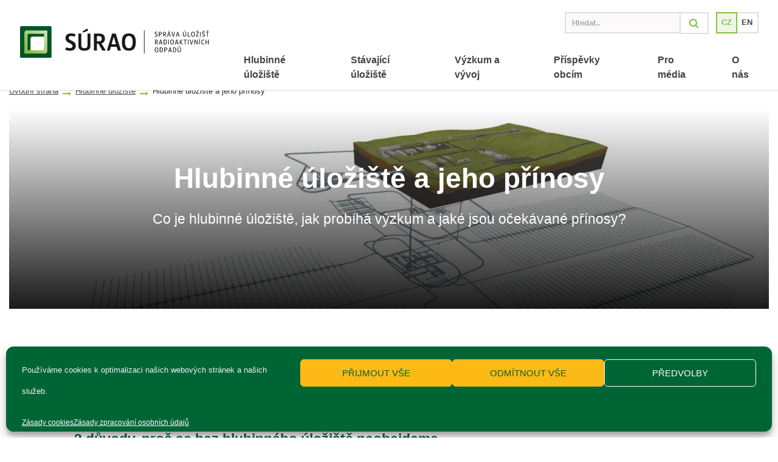

--- FILE ---
content_type: text/html; charset=UTF-8
request_url: https://www.surao.cz/hlubinne-uloziste/co-je-hu/
body_size: 28386
content:
<!DOCTYPE html>
<html lang="cs-CZ">
<head>
    <meta charset="UTF-8">
    <meta name="viewport" content="width=device-width, initial-scale=1, shrink-to-fit=no">
    <meta http-equiv="x-ua-compatible" content="ie=edge">
    <link rel="profile" href="https://gmpg.org/xfn/11">
    <link rel="pingback" href="https://surao.gov.cz/xmlrpc.php">
    <link href="https://fonts.googleapis.com/css?family=Source+Sans+Pro:400,400i,600,700" rel="stylesheet">
    <link rel="stylesheet" href="https://cdn.jsdelivr.net/fontawesome/4.7.0/css/font-awesome.min.css">
        <title>Hlubinné úložiště a jeho přínosy | SÚRAO</title>
    <link rel="shortcut icon" href="https://surao.gov.cz/wp-content/themes/surao/assets/img/favicon.ico">
    <meta name='robots' content='max-image-preview:large' />
<link rel="alternate" hreflang="cs" href="https://surao.gov.cz/hlubinne-uloziste/co-je-hu/" />
<link rel="alternate" hreflang="x-default" href="https://surao.gov.cz/hlubinne-uloziste/co-je-hu/" />
<link rel='dns-prefetch' href='//cdn.jsdelivr.net' />
<link rel='dns-prefetch' href='//cdnjs.cloudflare.com' />
<link rel='dns-prefetch' href='//surao.gov.cz' />
<link rel='dns-prefetch' href='//fonts.gstatic.com' />
<link rel='dns-prefetch' href='//fonts.googleapis.com' />
<link href='//fonts.gstatic.com' rel='preconnect' />
<link href='//fonts.googleapis.com' rel='preconnect' />
<link href='//cdnjs.cloudflare.com' rel='preconnect' />
<link href='//cdn.jsdelivr.net' rel='preconnect' />
<link rel="alternate" type="application/rss+xml" title="SÚRAO &raquo; RSS zdroj" href="https://surao.gov.cz/feed/" />
<link rel="alternate" type="application/rss+xml" title="SÚRAO &raquo; RSS komentářů" href="https://surao.gov.cz/comments/feed/" />
<link rel="alternate" title="oEmbed (JSON)" type="application/json+oembed" href="https://surao.gov.cz/wp-json/oembed/1.0/embed?url=https%3A%2F%2Fsurao.gov.cz%2Fhlubinne-uloziste%2Fco-je-hu%2F" />
<link rel="alternate" title="oEmbed (XML)" type="text/xml+oembed" href="https://surao.gov.cz/wp-json/oembed/1.0/embed?url=https%3A%2F%2Fsurao.gov.cz%2Fhlubinne-uloziste%2Fco-je-hu%2F&#038;format=xml" />
<style id='wp-img-auto-sizes-contain-inline-css' type='text/css'>
img:is([sizes=auto i],[sizes^="auto," i]){contain-intrinsic-size:3000px 1500px}
/*# sourceURL=wp-img-auto-sizes-contain-inline-css */
</style>
<style id='wp-block-library-inline-css' type='text/css'>
:root{--wp-block-synced-color:#7a00df;--wp-block-synced-color--rgb:122,0,223;--wp-bound-block-color:var(--wp-block-synced-color);--wp-editor-canvas-background:#ddd;--wp-admin-theme-color:#007cba;--wp-admin-theme-color--rgb:0,124,186;--wp-admin-theme-color-darker-10:#006ba1;--wp-admin-theme-color-darker-10--rgb:0,107,160.5;--wp-admin-theme-color-darker-20:#005a87;--wp-admin-theme-color-darker-20--rgb:0,90,135;--wp-admin-border-width-focus:2px}@media (min-resolution:192dpi){:root{--wp-admin-border-width-focus:1.5px}}.wp-element-button{cursor:pointer}:root .has-very-light-gray-background-color{background-color:#eee}:root .has-very-dark-gray-background-color{background-color:#313131}:root .has-very-light-gray-color{color:#eee}:root .has-very-dark-gray-color{color:#313131}:root .has-vivid-green-cyan-to-vivid-cyan-blue-gradient-background{background:linear-gradient(135deg,#00d084,#0693e3)}:root .has-purple-crush-gradient-background{background:linear-gradient(135deg,#34e2e4,#4721fb 50%,#ab1dfe)}:root .has-hazy-dawn-gradient-background{background:linear-gradient(135deg,#faaca8,#dad0ec)}:root .has-subdued-olive-gradient-background{background:linear-gradient(135deg,#fafae1,#67a671)}:root .has-atomic-cream-gradient-background{background:linear-gradient(135deg,#fdd79a,#004a59)}:root .has-nightshade-gradient-background{background:linear-gradient(135deg,#330968,#31cdcf)}:root .has-midnight-gradient-background{background:linear-gradient(135deg,#020381,#2874fc)}:root{--wp--preset--font-size--normal:16px;--wp--preset--font-size--huge:42px}.has-regular-font-size{font-size:1em}.has-larger-font-size{font-size:2.625em}.has-normal-font-size{font-size:var(--wp--preset--font-size--normal)}.has-huge-font-size{font-size:var(--wp--preset--font-size--huge)}.has-text-align-center{text-align:center}.has-text-align-left{text-align:left}.has-text-align-right{text-align:right}.has-fit-text{white-space:nowrap!important}#end-resizable-editor-section{display:none}.aligncenter{clear:both}.items-justified-left{justify-content:flex-start}.items-justified-center{justify-content:center}.items-justified-right{justify-content:flex-end}.items-justified-space-between{justify-content:space-between}.screen-reader-text{border:0;clip-path:inset(50%);height:1px;margin:-1px;overflow:hidden;padding:0;position:absolute;width:1px;word-wrap:normal!important}.screen-reader-text:focus{background-color:#ddd;clip-path:none;color:#444;display:block;font-size:1em;height:auto;left:5px;line-height:normal;padding:15px 23px 14px;text-decoration:none;top:5px;width:auto;z-index:100000}html :where(.has-border-color){border-style:solid}html :where([style*=border-top-color]){border-top-style:solid}html :where([style*=border-right-color]){border-right-style:solid}html :where([style*=border-bottom-color]){border-bottom-style:solid}html :where([style*=border-left-color]){border-left-style:solid}html :where([style*=border-width]){border-style:solid}html :where([style*=border-top-width]){border-top-style:solid}html :where([style*=border-right-width]){border-right-style:solid}html :where([style*=border-bottom-width]){border-bottom-style:solid}html :where([style*=border-left-width]){border-left-style:solid}html :where(img[class*=wp-image-]){height:auto;max-width:100%}:where(figure){margin:0 0 1em}html :where(.is-position-sticky){--wp-admin--admin-bar--position-offset:var(--wp-admin--admin-bar--height,0px)}@media screen and (max-width:600px){html :where(.is-position-sticky){--wp-admin--admin-bar--position-offset:0px}}

/*# sourceURL=wp-block-library-inline-css */
</style><style id='global-styles-inline-css' type='text/css'>
:root{--wp--preset--aspect-ratio--square: 1;--wp--preset--aspect-ratio--4-3: 4/3;--wp--preset--aspect-ratio--3-4: 3/4;--wp--preset--aspect-ratio--3-2: 3/2;--wp--preset--aspect-ratio--2-3: 2/3;--wp--preset--aspect-ratio--16-9: 16/9;--wp--preset--aspect-ratio--9-16: 9/16;--wp--preset--color--black: #000000;--wp--preset--color--cyan-bluish-gray: #abb8c3;--wp--preset--color--white: #ffffff;--wp--preset--color--pale-pink: #f78da7;--wp--preset--color--vivid-red: #cf2e2e;--wp--preset--color--luminous-vivid-orange: #ff6900;--wp--preset--color--luminous-vivid-amber: #fcb900;--wp--preset--color--light-green-cyan: #7bdcb5;--wp--preset--color--vivid-green-cyan: #00d084;--wp--preset--color--pale-cyan-blue: #8ed1fc;--wp--preset--color--vivid-cyan-blue: #0693e3;--wp--preset--color--vivid-purple: #9b51e0;--wp--preset--gradient--vivid-cyan-blue-to-vivid-purple: linear-gradient(135deg,rgb(6,147,227) 0%,rgb(155,81,224) 100%);--wp--preset--gradient--light-green-cyan-to-vivid-green-cyan: linear-gradient(135deg,rgb(122,220,180) 0%,rgb(0,208,130) 100%);--wp--preset--gradient--luminous-vivid-amber-to-luminous-vivid-orange: linear-gradient(135deg,rgb(252,185,0) 0%,rgb(255,105,0) 100%);--wp--preset--gradient--luminous-vivid-orange-to-vivid-red: linear-gradient(135deg,rgb(255,105,0) 0%,rgb(207,46,46) 100%);--wp--preset--gradient--very-light-gray-to-cyan-bluish-gray: linear-gradient(135deg,rgb(238,238,238) 0%,rgb(169,184,195) 100%);--wp--preset--gradient--cool-to-warm-spectrum: linear-gradient(135deg,rgb(74,234,220) 0%,rgb(151,120,209) 20%,rgb(207,42,186) 40%,rgb(238,44,130) 60%,rgb(251,105,98) 80%,rgb(254,248,76) 100%);--wp--preset--gradient--blush-light-purple: linear-gradient(135deg,rgb(255,206,236) 0%,rgb(152,150,240) 100%);--wp--preset--gradient--blush-bordeaux: linear-gradient(135deg,rgb(254,205,165) 0%,rgb(254,45,45) 50%,rgb(107,0,62) 100%);--wp--preset--gradient--luminous-dusk: linear-gradient(135deg,rgb(255,203,112) 0%,rgb(199,81,192) 50%,rgb(65,88,208) 100%);--wp--preset--gradient--pale-ocean: linear-gradient(135deg,rgb(255,245,203) 0%,rgb(182,227,212) 50%,rgb(51,167,181) 100%);--wp--preset--gradient--electric-grass: linear-gradient(135deg,rgb(202,248,128) 0%,rgb(113,206,126) 100%);--wp--preset--gradient--midnight: linear-gradient(135deg,rgb(2,3,129) 0%,rgb(40,116,252) 100%);--wp--preset--font-size--small: 13px;--wp--preset--font-size--medium: 20px;--wp--preset--font-size--large: 36px;--wp--preset--font-size--x-large: 42px;--wp--preset--spacing--20: 0.44rem;--wp--preset--spacing--30: 0.67rem;--wp--preset--spacing--40: 1rem;--wp--preset--spacing--50: 1.5rem;--wp--preset--spacing--60: 2.25rem;--wp--preset--spacing--70: 3.38rem;--wp--preset--spacing--80: 5.06rem;--wp--preset--shadow--natural: 6px 6px 9px rgba(0, 0, 0, 0.2);--wp--preset--shadow--deep: 12px 12px 50px rgba(0, 0, 0, 0.4);--wp--preset--shadow--sharp: 6px 6px 0px rgba(0, 0, 0, 0.2);--wp--preset--shadow--outlined: 6px 6px 0px -3px rgb(255, 255, 255), 6px 6px rgb(0, 0, 0);--wp--preset--shadow--crisp: 6px 6px 0px rgb(0, 0, 0);}:where(.is-layout-flex){gap: 0.5em;}:where(.is-layout-grid){gap: 0.5em;}body .is-layout-flex{display: flex;}.is-layout-flex{flex-wrap: wrap;align-items: center;}.is-layout-flex > :is(*, div){margin: 0;}body .is-layout-grid{display: grid;}.is-layout-grid > :is(*, div){margin: 0;}:where(.wp-block-columns.is-layout-flex){gap: 2em;}:where(.wp-block-columns.is-layout-grid){gap: 2em;}:where(.wp-block-post-template.is-layout-flex){gap: 1.25em;}:where(.wp-block-post-template.is-layout-grid){gap: 1.25em;}.has-black-color{color: var(--wp--preset--color--black) !important;}.has-cyan-bluish-gray-color{color: var(--wp--preset--color--cyan-bluish-gray) !important;}.has-white-color{color: var(--wp--preset--color--white) !important;}.has-pale-pink-color{color: var(--wp--preset--color--pale-pink) !important;}.has-vivid-red-color{color: var(--wp--preset--color--vivid-red) !important;}.has-luminous-vivid-orange-color{color: var(--wp--preset--color--luminous-vivid-orange) !important;}.has-luminous-vivid-amber-color{color: var(--wp--preset--color--luminous-vivid-amber) !important;}.has-light-green-cyan-color{color: var(--wp--preset--color--light-green-cyan) !important;}.has-vivid-green-cyan-color{color: var(--wp--preset--color--vivid-green-cyan) !important;}.has-pale-cyan-blue-color{color: var(--wp--preset--color--pale-cyan-blue) !important;}.has-vivid-cyan-blue-color{color: var(--wp--preset--color--vivid-cyan-blue) !important;}.has-vivid-purple-color{color: var(--wp--preset--color--vivid-purple) !important;}.has-black-background-color{background-color: var(--wp--preset--color--black) !important;}.has-cyan-bluish-gray-background-color{background-color: var(--wp--preset--color--cyan-bluish-gray) !important;}.has-white-background-color{background-color: var(--wp--preset--color--white) !important;}.has-pale-pink-background-color{background-color: var(--wp--preset--color--pale-pink) !important;}.has-vivid-red-background-color{background-color: var(--wp--preset--color--vivid-red) !important;}.has-luminous-vivid-orange-background-color{background-color: var(--wp--preset--color--luminous-vivid-orange) !important;}.has-luminous-vivid-amber-background-color{background-color: var(--wp--preset--color--luminous-vivid-amber) !important;}.has-light-green-cyan-background-color{background-color: var(--wp--preset--color--light-green-cyan) !important;}.has-vivid-green-cyan-background-color{background-color: var(--wp--preset--color--vivid-green-cyan) !important;}.has-pale-cyan-blue-background-color{background-color: var(--wp--preset--color--pale-cyan-blue) !important;}.has-vivid-cyan-blue-background-color{background-color: var(--wp--preset--color--vivid-cyan-blue) !important;}.has-vivid-purple-background-color{background-color: var(--wp--preset--color--vivid-purple) !important;}.has-black-border-color{border-color: var(--wp--preset--color--black) !important;}.has-cyan-bluish-gray-border-color{border-color: var(--wp--preset--color--cyan-bluish-gray) !important;}.has-white-border-color{border-color: var(--wp--preset--color--white) !important;}.has-pale-pink-border-color{border-color: var(--wp--preset--color--pale-pink) !important;}.has-vivid-red-border-color{border-color: var(--wp--preset--color--vivid-red) !important;}.has-luminous-vivid-orange-border-color{border-color: var(--wp--preset--color--luminous-vivid-orange) !important;}.has-luminous-vivid-amber-border-color{border-color: var(--wp--preset--color--luminous-vivid-amber) !important;}.has-light-green-cyan-border-color{border-color: var(--wp--preset--color--light-green-cyan) !important;}.has-vivid-green-cyan-border-color{border-color: var(--wp--preset--color--vivid-green-cyan) !important;}.has-pale-cyan-blue-border-color{border-color: var(--wp--preset--color--pale-cyan-blue) !important;}.has-vivid-cyan-blue-border-color{border-color: var(--wp--preset--color--vivid-cyan-blue) !important;}.has-vivid-purple-border-color{border-color: var(--wp--preset--color--vivid-purple) !important;}.has-vivid-cyan-blue-to-vivid-purple-gradient-background{background: var(--wp--preset--gradient--vivid-cyan-blue-to-vivid-purple) !important;}.has-light-green-cyan-to-vivid-green-cyan-gradient-background{background: var(--wp--preset--gradient--light-green-cyan-to-vivid-green-cyan) !important;}.has-luminous-vivid-amber-to-luminous-vivid-orange-gradient-background{background: var(--wp--preset--gradient--luminous-vivid-amber-to-luminous-vivid-orange) !important;}.has-luminous-vivid-orange-to-vivid-red-gradient-background{background: var(--wp--preset--gradient--luminous-vivid-orange-to-vivid-red) !important;}.has-very-light-gray-to-cyan-bluish-gray-gradient-background{background: var(--wp--preset--gradient--very-light-gray-to-cyan-bluish-gray) !important;}.has-cool-to-warm-spectrum-gradient-background{background: var(--wp--preset--gradient--cool-to-warm-spectrum) !important;}.has-blush-light-purple-gradient-background{background: var(--wp--preset--gradient--blush-light-purple) !important;}.has-blush-bordeaux-gradient-background{background: var(--wp--preset--gradient--blush-bordeaux) !important;}.has-luminous-dusk-gradient-background{background: var(--wp--preset--gradient--luminous-dusk) !important;}.has-pale-ocean-gradient-background{background: var(--wp--preset--gradient--pale-ocean) !important;}.has-electric-grass-gradient-background{background: var(--wp--preset--gradient--electric-grass) !important;}.has-midnight-gradient-background{background: var(--wp--preset--gradient--midnight) !important;}.has-small-font-size{font-size: var(--wp--preset--font-size--small) !important;}.has-medium-font-size{font-size: var(--wp--preset--font-size--medium) !important;}.has-large-font-size{font-size: var(--wp--preset--font-size--large) !important;}.has-x-large-font-size{font-size: var(--wp--preset--font-size--x-large) !important;}
/*# sourceURL=global-styles-inline-css */
</style>

<style id='classic-theme-styles-inline-css' type='text/css'>
/*! This file is auto-generated */
.wp-block-button__link{color:#fff;background-color:#32373c;border-radius:9999px;box-shadow:none;text-decoration:none;padding:calc(.667em + 2px) calc(1.333em + 2px);font-size:1.125em}.wp-block-file__button{background:#32373c;color:#fff;text-decoration:none}
/*# sourceURL=/wp-includes/css/classic-themes.min.css */
</style>
<link rel='stylesheet' id='wpml-blocks-css' href='https://surao.gov.cz/wp-content/plugins/sitepress-multilingual-cms/dist/css/blocks/styles.css?ver=4.6.10' type='text/css' media='all' />
<link rel='stylesheet' id='wpml-legacy-horizontal-list-0-css' href='https://surao.gov.cz/wp-content/plugins/sitepress-multilingual-cms/templates/language-switchers/legacy-list-horizontal/style.min.css?ver=1' type='text/css' media='all' />
<link rel='stylesheet' id='cmplz-general-css' href='https://surao.gov.cz/wp-content/plugins/complianz-gdpr/assets/css/cookieblocker.min.css?ver=1712735539' type='text/css' media='all' />
<link rel='stylesheet' id='font-awesome-css' href='https://surao.gov.cz/wp-content/plugins/elementor/assets/lib/font-awesome/css/font-awesome.min.css?ver=4.7.0' type='text/css' media='all' />
<link rel='stylesheet' id='bootstrap-css' href='https://cdn.jsdelivr.net/npm/bootstrap@4.6.0/dist/css/bootstrap.min.css?ver=6.9' type='text/css' media='all' />
<link rel='stylesheet' id='bootstrap-select-css' href='https://cdn.jsdelivr.net/npm/bootstrap-select@1.13.14/dist/css/bootstrap-select.min.css?ver=6.9' type='text/css' media='all' />
<link rel='stylesheet' id='bootstrap-datepicker-css' href='https://cdnjs.cloudflare.com/ajax/libs/bootstrap-datepicker/1.9.0/css/bootstrap-datepicker.min.css?ver=6.9' type='text/css' media='all' />
<link rel='stylesheet' id='child-style-asset-css' href='https://surao.gov.cz/wp-content/themes/surao/assets/css/main.css?ver=211202-151552' type='text/css' media='all' />
<script type="3aa38cd6e22596709ac83bc4-text/javascript" src="https://surao.gov.cz/wp-includes/js/jquery/jquery.min.js?ver=3.7.1" id="jquery-core-js"></script>
<script type="3aa38cd6e22596709ac83bc4-text/javascript" src="https://surao.gov.cz/wp-includes/js/jquery/jquery-migrate.min.js?ver=3.4.1" id="jquery-migrate-js"></script>
<script type="3aa38cd6e22596709ac83bc4-text/javascript" src="https://cdn.jsdelivr.net/npm/bootstrap@4.6.0/dist/js/bootstrap.bundle.min.js?ver=6.9" id="bootstrap-js"></script>
<script type="3aa38cd6e22596709ac83bc4-text/javascript" src="https://cdn.jsdelivr.net/npm/bootstrap-select@1.13.14/dist/js/bootstrap-select.min.js?ver=6.9" id="bootstrap-select-js"></script>
<script type="3aa38cd6e22596709ac83bc4-text/javascript" src="https://cdn.jsdelivr.net/npm/bootstrap-select@1.13.14/dist/js/i18n/defaults-cs_CZ.min.js?ver=6.9" id="bootstrap-select-cs-cz-js"></script>
<script type="3aa38cd6e22596709ac83bc4-text/javascript" src="https://cdn.jsdelivr.net/npm/bootstrap-select@1.13.14/dist/js/i18n/defaults-en_US.min.js?ver=6.9" id="bootstrap-select-en-us-js"></script>
<script type="3aa38cd6e22596709ac83bc4-text/javascript" src="https://cdnjs.cloudflare.com/ajax/libs/bootstrap-datepicker/1.9.0/js/bootstrap-datepicker.min.js?ver=6.9" id="bootstrap-datepicker-js"></script>
<script type="3aa38cd6e22596709ac83bc4-text/javascript" src="https://cdnjs.cloudflare.com/ajax/libs/bootstrap-datepicker/1.9.0/locales/bootstrap-datepicker.cs.min.js?ver=6.9" id="bootstrap-datepicker-cs-js"></script>
<script type="3aa38cd6e22596709ac83bc4-text/javascript" src="https://surao.gov.cz/wp-content/themes/surao/assets/js/main.min.js?ver=211202-151552" id="main-js"></script>
<script type="3aa38cd6e22596709ac83bc4-text/javascript" id="beehive-gtm-frontend-header-js-after">
/* <![CDATA[ */
var dataLayer = [{"post_id":7320,"post_title":"Hlubinné úložiště a jeho přínosy","post_type":"page","post_date":"2022-07-14","post_author":"28","post_author_name":"Alexova","logged_in_status":"logged-out"}];
(function(w,d,s,l,i){w[l]=w[l]||[];w[l].push({'gtm.start':
			new Date().getTime(),event:'gtm.js'});var f=d.getElementsByTagName(s)[0],
			j=d.createElement(s),dl=l!='dataLayer'?'&l='+l:'';j.async=true;j.src=
			'https://www.googletagmanager.com/gtm.js?id='+i+dl;f.parentNode.insertBefore(j,f);
			})(window,document,'script','dataLayer','GTM-T6TVVMF');
//# sourceURL=beehive-gtm-frontend-header-js-after
/* ]]> */
</script>
<link rel="https://api.w.org/" href="https://surao.gov.cz/wp-json/" /><link rel="alternate" title="JSON" type="application/json" href="https://surao.gov.cz/wp-json/wp/v2/pages/7320" /><link rel="EditURI" type="application/rsd+xml" title="RSD" href="https://surao.gov.cz/xmlrpc.php?rsd" />
<link rel='shortlink' href='https://surao.gov.cz/?p=7320' />
<meta name="generator" content="WPML ver:4.6.10 stt:9,1;" />
<meta name="description" content="Hlubinné úložiště bude sloužit k bezpečnému uložení všech radioaktivních odpadů, které není možné uložit do povrchových a přípovrchových úložišť. Funguje na ..." />
<script type="application/ld+json">{"@context":"https:\/\/schema.org","@graph":[{"@type":"Organization","@id":"https:\/\/surao.gov.cz\/#schema-publishing-organization","url":"https:\/\/surao.gov.cz","name":"S\u00daRAO"},{"@type":"WebSite","@id":"https:\/\/surao.gov.cz\/#schema-website","url":"https:\/\/surao.gov.cz","name":"S\u00daRAO","encoding":"UTF-8","potentialAction":{"@type":"SearchAction","target":"https:\/\/surao.gov.cz\/search\/{search_term_string}\/","query-input":"required name=search_term_string"},"image":{"@type":"ImageObject","@id":"https:\/\/surao.gov.cz\/#schema-site-logo","url":"https:\/\/surao.gov.cz\/wp-content\/uploads\/2019\/08\/ogimagexl.jpg","height":1200,"width":1200}},{"@type":"BreadcrumbList","@id":"https:\/\/surao.gov.cz\/hlubinne-uloziste\/co-je-hu?page&pagename=hlubinne-uloziste\/co-je-hu\/#breadcrumb","itemListElement":[{"@type":"ListItem","position":1,"name":"Home","item":"https:\/\/surao.gov.cz"},{"@type":"ListItem","position":2,"name":"Hlubinn\u00e9 \u00falo\u017ei\u0161t\u011b","item":"https:\/\/surao.gov.cz\/hlubinne-uloziste\/"},{"@type":"ListItem","position":3,"name":"Hlubinn\u00e9 \u00falo\u017ei\u0161t\u011b a jeho p\u0159\u00ednosy"}]},{"@type":"Person","@id":"https:\/\/surao.gov.cz\/author\/alexova\/#schema-author","name":"Alexova","url":"https:\/\/surao.gov.cz\/author\/alexova\/"},{"@type":"WebPage","@id":"https:\/\/surao.gov.cz\/hlubinne-uloziste\/co-je-hu\/#schema-webpage","isPartOf":{"@id":"https:\/\/surao.gov.cz\/#schema-website"},"publisher":{"@id":"https:\/\/surao.gov.cz\/#schema-publishing-organization"},"url":"https:\/\/surao.gov.cz\/hlubinne-uloziste\/co-je-hu\/"},{"@type":"Article","mainEntityOfPage":{"@id":"https:\/\/surao.gov.cz\/hlubinne-uloziste\/co-je-hu\/#schema-webpage"},"author":{"@id":"https:\/\/surao.gov.cz\/author\/alexova\/#schema-author"},"publisher":{"@id":"https:\/\/surao.gov.cz\/#schema-publishing-organization"},"dateModified":"2025-01-29T11:41:56","datePublished":"2022-07-14T14:36:11","headline":"Hlubinn\u00e9 \u00falo\u017ei\u0161t\u011b a jeho p\u0159\u00ednosy | S\u00daRAO","description":"Hlubinn\u00e9 \u00falo\u017ei\u0161t\u011b bude slou\u017eit k bezpe\u010dn\u00e9mu ulo\u017een\u00ed v\u0161ech radioaktivn\u00edch odpad\u016f, kter\u00e9 nen\u00ed mo\u017en\u00e9 ulo\u017eit do povrchov\u00fdch a p\u0159\u00edpovrchov\u00fdch \u00falo\u017ei\u0161\u0165. Funguje na ...","name":"Hlubinn\u00e9 \u00falo\u017ei\u0161t\u011b a jeho p\u0159\u00ednosy"}]}</script>
<meta property="og:type" content="article" />
<meta property="og:url" content="https://surao.gov.cz/hlubinne-uloziste/co-je-hu/" />
<meta property="og:title" content="Hlubinné úložiště a jeho přínosy | SÚRAO" />
<meta property="og:description" content="Hlubinné úložiště bude sloužit k bezpečnému uložení všech radioaktivních odpadů, které není možné uložit do povrchových a přípovrchových úložišť. Funguje na ..." />
<meta property="og:image" content="https://surao.gov.cz/wp-content/uploads/2025/01/schema-s-typovymi-vrty-300x192.jpg" />
<meta property="article:published_time" content="2022-07-14T14:36:11" />
<meta property="article:author" content="Alexova" />
<meta name="twitter:card" content="summary_large_image" />
<meta name="twitter:title" content="Hlubinné úložiště a jeho přínosy | SÚRAO" />
<meta name="twitter:description" content="Hlubinné úložiště bude sloužit k bezpečnému uložení všech radioaktivních odpadů, které není možné uložit do povrchových a přípovrchových úložišť. Funguje na ..." />
<meta name="twitter:image" content="https://surao.gov.cz/wp-content/uploads/2025/01/schema-s-typovymi-vrty-300x192.jpg" />
<!-- /SEO -->
			<style>.cmplz-hidden {
					display: none !important;
				}</style>		<script type="3aa38cd6e22596709ac83bc4-text/javascript">
			document.documentElement.className = document.documentElement.className.replace('no-js', 'js');
		</script>
				<style>
			.no-js img.lazyload {
				display: none;
			}

			figure.wp-block-image img.lazyloading {
				min-width: 150px;
			}

						.lazyload, .lazyloading {
				opacity: 0;
			}

			.lazyloaded {
				opacity: 1;
				transition: opacity 400ms;
				transition-delay: 0ms;
			}

					</style>
		<meta name="generator" content="Elementor 3.21.3; features: e_optimized_assets_loading; settings: css_print_method-external, google_font-enabled, font_display-auto">

</head>

<body data-cmplz=1 class="wp-singular page-template page-template-page page-template-page-php page page-id-7320 page-parent page-child parent-pageid-7307 wp-theme-surao elementor-default elementor-kit-7071">
<div id="navbar-lightbox-menu" class="navbar-lightbox">
    <div class="navbar-lightbox-header">
        <a href="https://surao.gov.cz/" class="navbar-lightbox-brand">
            <img data-src="https://surao.gov.cz/wp-content/themes/surao/assets/img/logo-surao-small.svg" alt="Súrao" src="[data-uri]" class="lazyload"><noscript><img data-src="https://surao.gov.cz/wp-content/themes/surao/assets/img/logo-surao-small.svg" alt="Súrao" src="[data-uri]" class="lazyload"><noscript><img data-src="https://surao.gov.cz/wp-content/themes/surao/assets/img/logo-surao-small.svg" alt="Súrao" src="[data-uri]" class="lazyload"><noscript><img data-src="https://surao.gov.cz/wp-content/themes/surao/assets/img/logo-surao-small.svg" alt="Súrao" src="[data-uri]" class="lazyload"><noscript><img src="https://surao.gov.cz/wp-content/themes/surao/assets/img/logo-surao-small.svg" alt="Súrao"></noscript></noscript></noscript></noscript>
        </a>
        <span class="navbar-lightbox-close">Zavřít<i class="fa fa-times"></i></span>
    </div>
    <div class="navbar-lightbox-body">
        <ul>
                            <li><a href="https://surao.gov.cz/hlubinne-uloziste/">Hlubinné úložiště</a></li>
                                <li><a href="https://surao.gov.cz/stavajici-uloziste/">Stávající úložiště</a></li>
                                <li><a href="https://surao.gov.cz/vyzkum-vyvoj/">Výzkum a vývoj</a></li>
                                <li><a href="https://surao.gov.cz/prispevky-obcim/">Příspěvky obcím</a></li>
                                <li><a href="https://surao.gov.cz/pro-media/">Pro média</a></li>
                                <li><a href="https://surao.gov.cz/o-nas/">O nás</a></li>
                        </ul>
    </div>
    <div class="navbar-lightbox-footer">
        © 2026 SÚRAO
    </div>
</div>
<div id="navbar-lightbox-language" class="navbar-lightbox">
    <div class="navbar-lightbox-header">
        <a href="https://surao.gov.cz/" class="navbar-lightbox-brand">
            <img data-src="https://surao.gov.cz/wp-content/themes/surao/assets/img/logo-surao-small.svg" alt="Súrao" src="[data-uri]" class="lazyload"><noscript><img data-src="https://surao.gov.cz/wp-content/themes/surao/assets/img/logo-surao-small.svg" alt="Súrao" src="[data-uri]" class="lazyload"><noscript><img data-src="https://surao.gov.cz/wp-content/themes/surao/assets/img/logo-surao-small.svg" alt="Súrao" src="[data-uri]" class="lazyload"><noscript><img data-src="https://surao.gov.cz/wp-content/themes/surao/assets/img/logo-surao-small.svg" alt="Súrao" src="[data-uri]" class="lazyload"><noscript><img src="https://surao.gov.cz/wp-content/themes/surao/assets/img/logo-surao-small.svg" alt="Súrao"></noscript></noscript></noscript></noscript>
        </a>
        <span class="navbar-lightbox-close">Zavřít<i class="fa fa-times"></i></span>
    </div>
    <div class="navbar-lightbox-body">
        <ul>
            <li><a href="https://surao.gov.cz/hlubinne-uloziste/co-je-hu/" class=" active">Čeština</a></li><li><a href="https://surao.gov.cz/en/" class="">English</a></li>        </ul>
    </div>
    <div class="navbar-lightbox-footer">
        © 2026 SÚRAO
    </div>
</div>
<div id="navbar-lightbox-search" class="navbar-lightbox">
    <div class="navbar-lightbox-header">
        <a href="https://surao.gov.cz/" class="navbar-lightbox-brand">
            <img data-src="https://surao.gov.cz/wp-content/themes/surao/assets/img/logo-surao-small.svg" alt="Súrao" src="[data-uri]" class="lazyload"><noscript><img data-src="https://surao.gov.cz/wp-content/themes/surao/assets/img/logo-surao-small.svg" alt="Súrao" src="[data-uri]" class="lazyload"><noscript><img data-src="https://surao.gov.cz/wp-content/themes/surao/assets/img/logo-surao-small.svg" alt="Súrao" src="[data-uri]" class="lazyload"><noscript><img data-src="https://surao.gov.cz/wp-content/themes/surao/assets/img/logo-surao-small.svg" alt="Súrao" src="[data-uri]" class="lazyload"><noscript><img src="https://surao.gov.cz/wp-content/themes/surao/assets/img/logo-surao-small.svg" alt="Súrao"></noscript></noscript></noscript></noscript>
        </a>
        <span class="navbar-lightbox-close">Zavřít<i class="fa fa-times"></i></span>
    </div>
    <div class="navbar-lightbox-body">
        <form action="https://surao.gov.cz/" method="get">
            <div class="input-group">
                <input type="text" name="s" class="form-control form-control-search" minlength="3" required placeholder="Hledat..">
                <div class="input-group-append">
                    <button class="btn btn-search" type="submit"><i class="fa fa-search"></i></button>
                </div>
            </div>
        </form>
    </div>
    <div class="navbar-lightbox-footer">
        © 2026 SÚRAO
    </div>
</div>
<nav class="navbar-surao navbar fixed-top navbar-expand-lg" data-baseurl="https://surao.gov.cz/">
    <a class="navbar-brand my-auto d-none d-lg-block" href="https://surao.gov.cz/">
                    <img data-src="https://surao.gov.cz/wp-content/themes/surao/assets/img/logo.svg" class="img-responsive lazyload" alt="Súrao" src="[data-uri]"><noscript><img src="https://surao.gov.cz/wp-content/themes/surao/assets/img/logo.svg" class="img-responsive" alt="Súrao"></noscript>
                <!--img src="https://surao.gov.cz/wp-content/themes/surao/assets/img/logo.svg" class="img-responsive" alt="Súrao"-->

    </a>
    <div class="navbar-mobile d-block d-lg-none">
        <div class="row">
            <div class="col text-left navbar-brand-mobile-col">
                <a class="navbar-brand-mobile" href="https://surao.gov.cz/">
                    <img data-src="https://surao.gov.cz/wp-content/themes/surao/assets/img/logo-croped.svg" class="img-responsive lazyload" alt="Súrao" src="[data-uri]"><noscript><img src="https://surao.gov.cz/wp-content/themes/surao/assets/img/logo-croped.svg" class="img-responsive" alt="Súrao"></noscript>
                </a>
            </div>
            <div class="col text-right">
                <button class="btn btn-ghost language-switcher-mobile">cz</button>
                <button class="btn btn-ghost search-mobile"><i class="fa fa-search"></i></button>
                <button class="btn burger-mobile"><i class="fa fa-bars"></i><span> menu</span></button>
            </div>
        </div>

    </div>
    <div class="collapse navbar-collapse w-100 flex-md-column" id="navbarCollapse">

        <div class="header-controllers ml-auto">


            <!-- search -->
            <form class="form-inline" action="https://surao.gov.cz/" method="get">
                <div class="input-group">
                    <input type="text" name="s" class="form-control form-control-search" minlength="3" required placeholder="Hledat..">
                    <div class="input-group-append">
                        <button class="btn btn-outline-primary" type="submit"><i class="fa fa-search"></i></button>
                    </div>
                </div>
            </form>

            <!-- language switcher -->
            <div class="language-switcher">
                <a href="https://surao.gov.cz/hlubinne-uloziste/co-je-hu/" class="language-choice lang-cz active">cz</a><a href="https://surao.gov.cz/en/" class="language-choice lang-en">en</a>            </div>
        </div>

        <!-- menu -->
        <ul class="navbar-nav ml-auto mb-2 mb-md-0">
                            <li class="nav-item">
                    <a class="nav-link" data-navid="1" href="https://surao.gov.cz/hlubinne-uloziste/">Hlubinné úložiště</a>
                    <!-- megamenu -->
                                                                        <div class="bigmenu bigmenu_1 "
                                 style=" width: 550px;"
                                 data-navid="1">
                                <div class="container">
                                    <div class="row">
                                        <div class="col-lg-12">
                                            <div class="bigmenu-title">Hlubinné úložiště</div>
                                        </div>
                                    </div>


                                                                        <div class="row mycols">
                                                                                                                                    <div class="col">

                                                    <div class="bigmenu-heading">

                                                                                                                    <a href="https://surao.gov.cz/hlubinne-uloziste/lokality/">Lokality </a>
                                                        

                                                    </div>
                                                    <ul>
<li><a href="https://surao.gov.cz/hlubinne-uloziste/lokality/doporucene-lokality-2/lokalita-brezovy-potok/">Březový potok</a></li>
<li><a href="https://surao.gov.cz/hlubinne-uloziste/lokality/doporucene-lokality-2/lokalita-horka/">Horka</a></li>
<li><a href="https://surao.gov.cz/hlubinne-uloziste/lokality/doporucene-lokality-2/lokalita-hradek/">Hrádek</a></li>
<li><a href="https://surao.gov.cz/hlubinne-uloziste/lokality/doporucene-lokality-2/lokalita-janoch/">Janoch</a></li>
</ul>
                                                </div>
                                                                                                                                                                                    <div class="col">

                                                    <div class="bigmenu-heading">

                                                                                                                    <a href="https://surao.gov.cz/hlubinne-uloziste/">Přehledně o HÚ</a>
                                                        

                                                    </div>
                                                    <ul>
<li><a href="https://surao.gov.cz/hlubinne-uloziste/faze-hlubinneho-uloziste/">Životní fáze HÚ</a></li>
<li><a href="https://surao.gov.cz/hlubinne-uloziste/co-je-hu/">Přínos a výzkum</a></li>
<li><a href="https://surao.gov.cz/hlubinne-uloziste/lokality/kriteria-proces-vyberu-lokalit/">Kritéria a procesy</a></li>
<li><a href="https://surao.gov.cz/hlubinne-uloziste/co-je-hu/technicke-zpravy/">Technické zprávy</a></li>
<li><a href="https://surao.gov.cz/hlubinne-uloziste/lokality/bezpecnost-hlubinneho-uloziste/">Bezpečnost HÚ</a></li>
</ul>
                                                </div>
                                                                                                                                                                                                                                                                                                                                                    </div>
                                </div>
                            </div>
                                                            </li>
                                <li class="nav-item">
                    <a class="nav-link" data-navid="2" href="https://surao.gov.cz/stavajici-uloziste/">Stávající úložiště</a>
                    <!-- megamenu -->
                                                                        <div class="bigmenu bigmenu_2 "
                                 style=" width: 250px;"
                                 data-navid="2">
                                <div class="container">
                                    <div class="row">
                                        <div class="col-lg-12">
                                            <div class="bigmenu-title">Stávající úložiště</div>
                                        </div>
                                    </div>


                                                                        <div class="row mycols">
                                                                                                                                    <div class="col">

                                                    <div class="bigmenu-heading">

                                                                                                                    <a href="https://surao.gov.cz/stavajici-uloziste/">Stávající úložiště</a>
                                                        

                                                    </div>
                                                    <ul>
<li><a href="https://surao.gov.cz/stavajici-uloziste/uloziste-richard/">Richard</a></li>
<li><a href="https://surao.gov.cz/stavajici-uloziste/uloziste-bratrstvi/">Bratrství</a></li>
<li><a href="https://surao.gov.cz/stavajici-uloziste/uloziste-dukovany/">Dukovany</a></li>
<li><a href="https://surao.gov.cz/stavajici-uloziste/uzavrene-uloziste-hostim/">Hostim</a></li>
</ul>
                                                </div>
                                                                                                                                                                                                                                                                                                                                                                                                                                            </div>
                                </div>
                            </div>
                                                            </li>
                                <li class="nav-item">
                    <a class="nav-link" data-navid="3" href="https://surao.gov.cz/vyzkum-vyvoj/">Výzkum a vývoj</a>
                    <!-- megamenu -->
                                                                        <div class="bigmenu bigmenu_3 "
                                 style="right: 100px; width: 550px;"
                                 data-navid="3">
                                <div class="container">
                                    <div class="row">
                                        <div class="col-lg-12">
                                            <div class="bigmenu-title">Výzkum a vývoj</div>
                                        </div>
                                    </div>


                                                                        <div class="row mycols">
                                                                                                                                    <div class="col">

                                                    <div class="bigmenu-heading">

                                                                                                                    <a href="https://surao.gov.cz/vyzkum-vyvoj/">Výzkum a vývoj</a>
                                                        

                                                    </div>
                                                    <ul>
<li><a href="https://surao.gov.cz/vyzkum-vyvoj/zajisteni-bezpecnosti/">Zajištění bezpečnosti</a></li>
<li><a href="https://surao.gov.cz/vyzkum-vyvoj/geologicke-prace/">Geologické práce</a></li>
<li><a href="https://surao.gov.cz/vyzkum-vyvoj/inzenyrske-bariery/">Inženýrské bariéry</a></li>
<li><a href="https://surao.gov.cz/vyzkum-vyvoj/projektove-reseni/">Projektové řešení</a></li>
<li><a href="https://surao.gov.cz/vyzkum-vyvoj/pvp-bukov/">PVP Bukov</a></li>
<li><a href="https://surao.gov.cz/vyzkum-vyvoj/pro-puvodce/">Pro původce</a></li>
</ul>
                                                </div>
                                                                                                                                                                                                                                                                                                                                                                                                                                                    <div class="col-lg-3">
                                                <div class="bigmenu-imgcol">
                                                    <img data-src="https://surao.gov.cz/wp-content/uploads/2019/02/IMG_6244-768x512.jpg"
                                                         alt="Technické zprávy hledání vhodné lokality" src="[data-uri]" class="lazyload" style="--smush-placeholder-width: 768px; --smush-placeholder-aspect-ratio: 768/512;"><noscript><img src="https://surao.gov.cz/wp-content/uploads/2019/02/IMG_6244-768x512.jpg"
                                                         alt="Technické zprávy hledání vhodné lokality"></noscript>
                                                </div>
                                                <div class="bigmenu-heading nounderline">Databáze technických zpráv</div>
                                                <a href="/dokumenty-a-publikace">Vyhledat</a>
                                            </div>
                                                                            </div>
                                </div>
                            </div>
                                                            </li>
                                <li class="nav-item">
                    <a class="nav-link" data-navid="4" href="https://surao.gov.cz/prispevky-obcim/">Příspěvky obcím</a>
                    <!-- megamenu -->
                                    </li>
                                <li class="nav-item">
                    <a class="nav-link" data-navid="5" href="https://surao.gov.cz/pro-media/">Pro média</a>
                    <!-- megamenu -->
                                    </li>
                                <li class="nav-item">
                    <a class="nav-link" data-navid="6" href="https://surao.gov.cz/o-nas/">O nás</a>
                    <!-- megamenu -->
                                                                        <div class="bigmenu bigmenu_6 "
                                 style="right: 100px; width: 250px;"
                                 data-navid="6">
                                <div class="container">
                                    <div class="row">
                                        <div class="col-lg-12">
                                            <div class="bigmenu-title">O nás</div>
                                        </div>
                                    </div>


                                                                        <div class="row mycols">
                                                                                                                                    <div class="col">

                                                    <div class="bigmenu-heading">

                                                                                                                    <a href="https://surao.gov.cz/o-nas/">O nás</a>
                                                        

                                                    </div>
                                                    <ul>
<li><a href="https://surao.gov.cz/o-nas/nase-poslani/">Naše poslání</a></li>
<li><a href="https://surao.gov.cz/o-nas/organizacni-struktura/">Organizační struktura</a></li>
<li><a href="https://surao.gov.cz/o-nas/povinne-zverejnovane-informace/">Povinně zveřejňované informace</a></li>
<li><a href="https://surao.gov.cz/o-nas/legislativa/">Legislativa</a></li>
<li><a href="https://surao.gov.cz/o-nas/zasady-zpracovani-osobnich-udaju/">GDPR</a></li>
<li><a href="https://surao.gov.cz/o-nas/radioaktivni-odpady/">Radioaktivní odpady</a></li>
<li><a href="https://surao.gov.cz/o-nas/spoluprace-a-komunikace/">Spolupráce a komunikace</a></li>
<li><a href="https://surao.gov.cz/o-nas/mezinarodni-spoluprace/">Mezinárodní spolupráce</a></li>
<li><a href="https://surao.gov.cz/o-nas/kariera/">Kariéra</a></li>
<li><a href="https://surao.gov.cz/o-nas/kontakty/">Kontakty</a></li>
</ul>
                                                </div>
                                                                                                                                                                                                                                                                                                                                                                                                                                            </div>
                                </div>
                            </div>
                                                            </li>
                        </ul>

    </div>
</nav>
    <div class="container">
           <!-- breadcrumb -->
          <nav class="breadcrumb" itemscope itemtype="http://schema.org/BreadcrumbList"><span itemprop="itemListElement" itemscope itemtype="http://schema.org/ListItem"><a class="breadcrumbs__link" href="https://surao.gov.cz/" itemprop="item"><span itemprop="name">Úvodní strana</span></a><meta itemprop="position" content="1" /></span> <i class="fa fa-long-arrow-right"></i> <span itemprop="itemListElement" itemscope itemtype="http://schema.org/ListItem"><a class="breadcrumbs__link" href="https://surao.gov.cz/hlubinne-uloziste/" itemprop="item"><span itemprop="name">Hlubinné úložiště</span></a><meta itemprop="position" content="2" /></span> <i class="fa fa-long-arrow-right"></i> <span class="breadcrumbs__current">Hlubinné úložiště a jeho přínosy</span></nav><!-- .breadcrumbs -->        
                <div class="cover lazyload" style="background-image:inherit;" data-bg-image="url(https://surao.gov.cz/wp-content/uploads/2020/06/HU_WBKG1-1-1500x690.jpg)">
            <div class="cover-overlay"></div>
            <h1>Hlubinné úložiště a jeho přínosy</h1>
            <p class="perex">Co je hlubinné úložiště, jak probíhá výzkum a jaké jsou očekávané přínosy?</p>
        </div>
        
        <div class="row">
            <div class="col-xl-1"></div>
            <div class="col-xl-10">
                <p>Hlubinné úložiště bude sloužit k bezpečnému uložení všech radioaktivních odpadů, které není možné uložit do povrchových a přípovrchových úložišť. Funguje na základě <strong>systému geologických a inženýrských bariér</strong>, které se navzájem doplňují. Geologickou bariéru představuje <strong>500 metrů stabilní horniny</strong> a z pohledu bezpečnosti se jedná o bariéru nejvýznamnější. Za inženýrské bariéry považujeme <strong>ukládací obalové soubory</strong>, které obsahují vysokoaktivní odpady, a <strong>výplně z bentonitu</strong>, speciální jílové směsi.</p>
<h3><strong>3 důvody, proč se bez hlubinného úložiště neobejdeme</strong></h3>
<h4>1) Vysokoaktivní odpady a vyhořelé jaderné palivo už existují</h4>
<p>Každý rok v České republice vznikne přibližně <strong>80 až 100 tun vysokoaktivních odpadů</strong>. Většinou se jedná o vyhořelé palivo z jaderných elektráren, kterého by mělo s ohledem na plánované zvýšení využívání jaderné energie a dostavbu nových bloků jaderných elektráren <strong>postupně přibývat</strong>. Vysokoaktivní odpady budou vznikat, i kdyby se Česká republika rozhodla vyhořelé jaderné palivo přepracovávat. Tím, že je <strong>odpovědností každého státu</strong>, který využívá jaderných elektráren, <strong>trvalé zneškodnění</strong> všech s tím spojených odpadů, je nezbytné v České republice hlubinné úložiště vybudovat.</p>
<h4>2) Dlouhodobá perspektiva</h4>
<p>Ačkoliv je technicky možné skladovat vysokoaktivní odpady v povrchových zařízeních, z dlouhodobého hlediska se jedná o <strong>bezpečnostní riziko</strong>. Zároveň musíme brát v potaz i etickou a ekonomickou stránku věci. Z etického pohledu je <strong>bezohledné nechávat</strong> námi vyprodukovaný odpad budoucím generacím. Z hlediska ekonomického je<strong> nejvýhodnější</strong> vysokoaktivní odpady zneškodnit uložením do hlubinného úložiště.</p>
<h4>3) Hlubinné úložiště je nejbezpečnější řešení</h4>
<p>Hlubinné úložiště musí splňovat přísné požadavky na bezpečnost, technické řešení, ekologii, sociologii a další.<strong> Bezpečnostní rozbory</strong> musí prokázat, že kombinace inženýrských bariér a horninové formace je schopna izolovat radioaktivní prvky od okolí po dobu statisíců až milionu let. Dále provádíme biologické screening a socioekonomické průzkumy, abychom okolí ovlivnili co nejméně.</p>
<p style="padding-left: 40px;"><span style="color: #006535;"><strong>Věděli jste, že&#8230;</strong></span></p>
<p style="padding-left: 40px;">Odborníci začali hledat způsoby zneškodnění vysokoaktivního odpadu a vyhořelého jaderného paliva už začátkem <strong>70. let minulého století</strong>. I když se dopředu tušilo, že nejvhodnější variantou bude jejich ukládání do hlubinného úložiště, <strong>zkoumaly se i jiné možnosti</strong>. Například:</p>
<p style="padding-left: 80px;">Ukládání <strong>do věčně zmrzlé půdy</strong>, které narazilo na nejasnosti ohledně budoucího klimatického vývoje na Zemi.</p>
<p style="padding-left: 80px;">Umísťování odpadů <strong>do hloubek 5-8 km</strong> pod zemským povrchem, proti kterému hovořily nejistoty ve výskytu sopečné činnosti nebo posunu zemských desek, které by mohly vyzdvihnout odpady zpět na zemský povrch.</p>
<p style="padding-left: 80px;">Ukládání <strong>do moře a podmořského dna</strong>, které naráží na zákaz využívání moří a oceánů k ukládání radioaktivních odpadů (tzv. Londýnská konvence). Obtížně by se přitom prokazovalo, že nemůže dojít ke kontaminaci mořské vody a vodních organismů.</p>
<p style="padding-left: 80px;">Ukládání <strong>do antarktických ledovců</strong>, proti kterému hovoří zákaz exportu radioaktivních odpadů na Antarktidu.</p>
<p style="padding-left: 80px;">Vystřelování odpadů <strong>do mimozemského prostoru</strong>, které se ukázalo nejen jako velmi neekonomické a neetické, ale i nebezpečné v případě havárie během vzletové fáze rakety.</p>
<h3>Výzkum a měření</h3>
<p>Abychom mohli zodpovědně doporučit lokalitu pro umístění hlubinného úložiště, musíme ji velmi důkladně prozkoumat hlavně z geologického hlediska. Hlavními metodami, které k tomu využíváme, jsou vrty a geofyzikální měření. Vrty patří mezi tzv. přímé metody, kterými můžeme přesně popsat, o jakou horninu se jedná. Geofyzikální metody jsou naopak metody nepřímé, které ale nezasahují přímo do horniny, takže ji nepoškozují, a velmi dobře popisují její vlastnosti jako je třeba vodivost, kompaktnost, apod.</p>
<h4>Vrty v otázkách a odpovědích</h4>
<p><strong>K čemu je potřebujeme? </strong></p>
<p>Vrty jsou nezbytné pro získání přímých a detailních informací o geologických podmínkách pod povrchem. Bez nich bychom si nemohli být jisti, co nás pod zemí čeká, a právě na hornině v podzemí a jejích vlastnostech závisí bezpečnost a dlouhodobá stabilita budoucího úložiště. Pomocí vrtů zkoumáme masiv, ve kterém by úložiště mělo být umístěno, do nejmenších podrobností. Získáváme údaje o petrografickém a mineralogickém složení hornin, jejich pevnosti, poruchách, tedy zlomech a puklinách, které se v pevných horninách přirozeně vyskytují, a také o průtoku a složení podzemní vody v mělkém i hlubokém oběhu. Je důležité vědět, jaké je stáří podzemní vody, jaké jsou její teplotní rozdíly v různých hloubkách a jak hloubka ovlivňuje tyto faktory.</p>
<p>Vrtné jádro (váleček horniny získaný z vrtu) a samotný vrt jsou podrobeny pečlivému zkoumání a měření, a to v průběhu vrtných prací a po jejich dokončení. Tato měření nám poskytují detailní údaje o fyzikálních vlastnostech horninového masivu. Měří se také průtok vody na zlomech a puklinách, odebírají se vzorky podzemní vody a sledují se změny jejího chování zejména směrem do hloubky, ale také v okolí zlomů. Předpokládáme, že v hloubkách masivu, kde by mělo být umístěno úložiště, proudí voda jen velmi pomalu po izolovaných puklinách.</p>
<p><strong>Budou všechny vrty stejné?</strong></p>
<p>Možná se může na první pohled z povrchu zdát, že ano, ale vrty jsou navrženy pro různé účely, čemuž odpovídá jejich hloubkový dosah, umístění na místech, která geology zajímají, jejich sklon a orientace.</p>
<p>Typové vrty označené 600 a 1200 m, které jsou orientovány téměř kolmo na povrch, jsou umístěny v místech, kde se očekává ideální geologické prostředí pro umístění podzemní části úložiště. Naopak šikmé vrty typu 300 m jsou situovány tam, kde geologové předpokládají nespojitosti, aby nám umožnily zjistit jejich charakter, mocnost a výplň, a zároveň sledovat, jakým způsobem na nich proudí voda.</p>
<p><img fetchpriority="high" decoding="async" class=" wp-image-10868 aligncenter" src="https://surao.gov.cz/wp-content/uploads/2025/01/schema-s-typovymi-vrty-300x192.jpg" alt="" width="603" height="386" srcset="https://surao.gov.cz/wp-content/uploads/2025/01/schema-s-typovymi-vrty-300x192.jpg 300w, https://surao.gov.cz/wp-content/uploads/2025/01/schema-s-typovymi-vrty-1024x657.jpg 1024w, https://surao.gov.cz/wp-content/uploads/2025/01/schema-s-typovymi-vrty-768x493.jpg 768w, https://surao.gov.cz/wp-content/uploads/2025/01/schema-s-typovymi-vrty-1536x985.jpg 1536w, https://surao.gov.cz/wp-content/uploads/2025/01/schema-s-typovymi-vrty-1500x962.jpg 1500w, https://surao.gov.cz/wp-content/uploads/2025/01/schema-s-typovymi-vrty.jpg 1732w" sizes="(max-width: 603px) 100vw, 603px" /></p>
<h6>Obr. 1: Navrhované schéma vrtů</h6>
<p><strong>Co předchází vybudování vrtu? </strong></p>
<p>Umísťování vrtu je podřízeno zejména geologickým podmínkám a cílům průzkumu, zároveň se přihlíží ke střetům zájmů, a to zejména v oblasti ochrany životního prostředí. Nezbytnou podmínkou pro zahájení vrtání je stanovení průzkumného území a vyřešení přístupových práv k pozemkům.</p>
<p>Před samotným zahájením vrtných prací je klíčová příprava vrtného stanoviště a také příjezdové cesty ke stanovišti, pokud se nejedná o veřejné komunikace. To zahrnuje vypořádání mnoha právních a technických náležitostí.</p>
<p>Průzkumné vrty musí být před zahájením jejich realizace hlášeny na obvodním báňském úřadě a obecním a krajském úřadě.</p>
<p><strong>Kdo může takový vrt dělat? </strong></p>
<p>Vrtné práce může provádět pouze specializovaná firma, která má v České republice oprávnění k těmto činnostem. Tato firma může případně spolupracovat se zahraničními partnery, pokud splňují stanovené požadavky. Za bezpečnost práce a dodržení všech zákonů jsou odpovědní pracovníci s odpovídající kvalifikací, kterou museli doložit před orgány státní správy. Tito odborníci mají zkušenosti v oboru a jsou obeznámeni s platnými nařízeními a postupy.</p>
<p>Odpovědnost za realizaci vrtů nesou odborníci s požadovaným vzděláním a zkušenostmi v oblastech jako je báňské projektování a geologie. Pro báňské kvalifikace vydává odborná povolení Český báňský úřad, zatímco geologické odborné způsobilosti schvaluje a ověřuje Ministerstvo životního prostředí.</p>
<p>Protože zakázky na vrtné práce jsou realizovány Správou úložišť radioaktivních odpadů (SÚRAO) jako organizační složkou státu, probíhá výběr dodavatele v souladu se zákonem o veřejných zakázkách. Tento postup zajišťuje transparentnost a rovné podmínky pro všechny uchazeče.</p>
<p><strong>Jak probíhá samotné vrtání? </strong></p>
<p>Samotné vrty se provádějí pomocí moderní vrtné soupravy využívající technologii wire-line. Tento rychlý a efektivní systém umožňuje plynulý odběr vzorků horniny, tzv. vrtných jader, a zároveň usnadňuje měření přímo ve vrtu. Vrtné práce lze realizovat ve směnném provozu 24 hodin denně 7 dní v týdnu. V tomto režimu probíhala vrtná kampaň například ve Švýcarsku. K práci je třeba prostor označovaný jako vrtné stanoviště, kde je dostatek místa pro veškeré potřebné zázemí.</p>
<p><img decoding="async" class="wp-image-10871 aligncenter lazyload" data-src="https://surao.gov.cz/wp-content/uploads/2025/01/vrtna-souprava-v-zime-300x200.jpg" alt="" width="578" height="386" data-srcset="https://surao.gov.cz/wp-content/uploads/2025/01/vrtna-souprava-v-zime-300x200.jpg 300w, https://surao.gov.cz/wp-content/uploads/2025/01/vrtna-souprava-v-zime-1024x683.jpg 1024w, https://surao.gov.cz/wp-content/uploads/2025/01/vrtna-souprava-v-zime-768x512.jpg 768w, https://surao.gov.cz/wp-content/uploads/2025/01/vrtna-souprava-v-zime-1536x1024.jpg 1536w, https://surao.gov.cz/wp-content/uploads/2025/01/vrtna-souprava-v-zime-2048x1365.jpg 2048w, https://surao.gov.cz/wp-content/uploads/2025/01/vrtna-souprava-v-zime-1500x1000.jpg 1500w" data-sizes="(max-width: 578px) 100vw, 578px" src="[data-uri]" style="--smush-placeholder-width: 578px; --smush-placeholder-aspect-ratio: 578/386;" /><noscript><img decoding="async" class=" wp-image-10871 aligncenter" src="https://surao.gov.cz/wp-content/uploads/2025/01/vrtna-souprava-v-zime-300x200.jpg" alt="" width="578" height="386" srcset="https://surao.gov.cz/wp-content/uploads/2025/01/vrtna-souprava-v-zime-300x200.jpg 300w, https://surao.gov.cz/wp-content/uploads/2025/01/vrtna-souprava-v-zime-1024x683.jpg 1024w, https://surao.gov.cz/wp-content/uploads/2025/01/vrtna-souprava-v-zime-768x512.jpg 768w, https://surao.gov.cz/wp-content/uploads/2025/01/vrtna-souprava-v-zime-1536x1024.jpg 1536w, https://surao.gov.cz/wp-content/uploads/2025/01/vrtna-souprava-v-zime-2048x1365.jpg 2048w, https://surao.gov.cz/wp-content/uploads/2025/01/vrtna-souprava-v-zime-1500x1000.jpg 1500w" sizes="(max-width: 578px) 100vw, 578px" /></noscript></p>
<h6>Obr. 2: Vrtná souprava</h6>
<p>Po instalaci vrtné soupravy na stanovišti se rozběhne výplachový systém, který pomocí vody chladí vrták, vyplachuje úlomky horniny z vrtu a stabilizuje jeho stěny. Během jádrového vrtání se průběžně odebírají vzorky horniny (vrtná jádra), která se na laně dopravují na povrch a rovnají do připravených dřevěných vzorkovnic.</p>
<p>Po dosažení určité hloubky, zpravidla po každých 300 metrech, se do vrtu zavádějí přístroje k měření hydrogeologických a geotechnických vlastností hornin. Provádí se tzv. karotáž, tedy měření fyzikálních vlastností horniny podél vrtu, inklinometrie ke sledování přesné polohy vrtu, termometrie pro zaznamenání teplotních poměrů nebo detailní testování proudění podzemních vod. Tyto postupy, včetně detailní analýzy vrtného jádra, poskytují geologům ucelený obraz o charakteru horninového prostředí a také kvalitě vrtu.</p>
<p>V průběhu vrtání geologové průběžně dokumentují vrtné jádro přímo na lokalitě, pořizují fotografie a odvážejí vzorky do skladu hmotné dokumentace, kde se provádí další analýzy. Po ukončení prací je vrt buď zlikvidován, nebo zabezpečen a celé vrtné stanoviště a příjezdové cesty jsou uvedeny do původního stavu nebo stavu domluveného s majitelem pozemku.</p>
<p><img decoding="async" class="wp-image-10873 aligncenter lazyload" data-src="https://surao.gov.cz/wp-content/uploads/2025/01/vrtna-jadra-s-vyznacenou-orientaci-jadra-ve-vzorkovnicich-na-lokalitach-budou-valecky-tlustsi-a-bedynky-budou-jen-pro-2-m-aby-to-nekdo-unesl-300x200.jpg" alt="" width="510" height="340" data-srcset="https://surao.gov.cz/wp-content/uploads/2025/01/vrtna-jadra-s-vyznacenou-orientaci-jadra-ve-vzorkovnicich-na-lokalitach-budou-valecky-tlustsi-a-bedynky-budou-jen-pro-2-m-aby-to-nekdo-unesl-300x200.jpg 300w, https://surao.gov.cz/wp-content/uploads/2025/01/vrtna-jadra-s-vyznacenou-orientaci-jadra-ve-vzorkovnicich-na-lokalitach-budou-valecky-tlustsi-a-bedynky-budou-jen-pro-2-m-aby-to-nekdo-unesl-1024x683.jpg 1024w, https://surao.gov.cz/wp-content/uploads/2025/01/vrtna-jadra-s-vyznacenou-orientaci-jadra-ve-vzorkovnicich-na-lokalitach-budou-valecky-tlustsi-a-bedynky-budou-jen-pro-2-m-aby-to-nekdo-unesl-768x512.jpg 768w, https://surao.gov.cz/wp-content/uploads/2025/01/vrtna-jadra-s-vyznacenou-orientaci-jadra-ve-vzorkovnicich-na-lokalitach-budou-valecky-tlustsi-a-bedynky-budou-jen-pro-2-m-aby-to-nekdo-unesl-1536x1024.jpg 1536w, https://surao.gov.cz/wp-content/uploads/2025/01/vrtna-jadra-s-vyznacenou-orientaci-jadra-ve-vzorkovnicich-na-lokalitach-budou-valecky-tlustsi-a-bedynky-budou-jen-pro-2-m-aby-to-nekdo-unesl-2048x1365.jpg 2048w, https://surao.gov.cz/wp-content/uploads/2025/01/vrtna-jadra-s-vyznacenou-orientaci-jadra-ve-vzorkovnicich-na-lokalitach-budou-valecky-tlustsi-a-bedynky-budou-jen-pro-2-m-aby-to-nekdo-unesl-1500x1000.jpg 1500w" data-sizes="(max-width: 510px) 100vw, 510px" src="[data-uri]" style="--smush-placeholder-width: 510px; --smush-placeholder-aspect-ratio: 510/340;" /><noscript><img decoding="async" class=" wp-image-10873 aligncenter" src="https://surao.gov.cz/wp-content/uploads/2025/01/vrtna-jadra-s-vyznacenou-orientaci-jadra-ve-vzorkovnicich-na-lokalitach-budou-valecky-tlustsi-a-bedynky-budou-jen-pro-2-m-aby-to-nekdo-unesl-300x200.jpg" alt="" width="510" height="340" srcset="https://surao.gov.cz/wp-content/uploads/2025/01/vrtna-jadra-s-vyznacenou-orientaci-jadra-ve-vzorkovnicich-na-lokalitach-budou-valecky-tlustsi-a-bedynky-budou-jen-pro-2-m-aby-to-nekdo-unesl-300x200.jpg 300w, https://surao.gov.cz/wp-content/uploads/2025/01/vrtna-jadra-s-vyznacenou-orientaci-jadra-ve-vzorkovnicich-na-lokalitach-budou-valecky-tlustsi-a-bedynky-budou-jen-pro-2-m-aby-to-nekdo-unesl-1024x683.jpg 1024w, https://surao.gov.cz/wp-content/uploads/2025/01/vrtna-jadra-s-vyznacenou-orientaci-jadra-ve-vzorkovnicich-na-lokalitach-budou-valecky-tlustsi-a-bedynky-budou-jen-pro-2-m-aby-to-nekdo-unesl-768x512.jpg 768w, https://surao.gov.cz/wp-content/uploads/2025/01/vrtna-jadra-s-vyznacenou-orientaci-jadra-ve-vzorkovnicich-na-lokalitach-budou-valecky-tlustsi-a-bedynky-budou-jen-pro-2-m-aby-to-nekdo-unesl-1536x1024.jpg 1536w, https://surao.gov.cz/wp-content/uploads/2025/01/vrtna-jadra-s-vyznacenou-orientaci-jadra-ve-vzorkovnicich-na-lokalitach-budou-valecky-tlustsi-a-bedynky-budou-jen-pro-2-m-aby-to-nekdo-unesl-2048x1365.jpg 2048w, https://surao.gov.cz/wp-content/uploads/2025/01/vrtna-jadra-s-vyznacenou-orientaci-jadra-ve-vzorkovnicich-na-lokalitach-budou-valecky-tlustsi-a-bedynky-budou-jen-pro-2-m-aby-to-nekdo-unesl-1500x1000.jpg 1500w" sizes="(max-width: 510px) 100vw, 510px" /></noscript></p>
<h6>Obr. 3: Vrtná jádra s vyznačenou orientací ve vzorkovnicích</h6>
<p><strong>Kolik vrtů bude v rámci průzkumů potřeba v lokalitě udělat? </strong></p>
<p>Ve stávající fázi průzkumu je potřeba získat poznatky z hlubších částí vytipovaných horninových bloků a klíčových tektonických linií. Počet vrtů bude záviset na vlastnostech konkrétní lokality, ale celkově se pro každou lokalitu počítá se 7 hlubšími geologickými vrty: jedním hlubokým vrtem typově označeným jako 1200 metrů, dvěma vrty do hloubky přes 600 metrů a čtyřmi šikmými vrty označenými typově jako vrty 300 metrů, které se zaměří na podrobné zkoumání zlomů v lokalitě.</p>
<p><strong>V jaké fázi vrt zajímá geologa? </strong></p>
<p>Vrt je pro geologa důležitý už od samotné fáze jeho projektování. Každý vrt má svůj projekt, který zahrnuje geologickou a technickou část. Geolog stanovuje cíle a umístění vrtu, zatímco báňský projektant zajišťuje správnou technologii a metodiku vrtných prací a odpovídá za jejich bezpečné provedení.</p>
<p>V průběhu vrtných prací geolog pravidelně navštěvuje vrtné stanoviště, aby dohlížel a dokumentoval odběr a kvalitu vrtného jádra a veškerých měření ve vrtu. Po převozu jádra do skladu následuje důkladnější popis, jádro je naskenováno a jsou z něj odebrány vzorky k analýzám. Na vzorcích se provádějí petrologické a geochemické analýzy, testují se petrografické a fyzikálně-mechanické vlastnosti horniny.</p>
<p>Během vrtných prací se provádějí různé druhy měření ve vrtu, která pomáhají lépe porozumět vlastnostem horninového prostředí. Na rozdíl od průzkumů zaměřených na vyhledávání surovin, jsou pro účely zhodnocení horninového masivu pro úložiště tyto testy ještě důkladnější a zaměřují se také například i na podzemní vodu. Rozsah použitých metod je výjimečný a zahrnuje spolupráci několika specializovaných oborů geologie. Tito odborníci z oborů jako je například geofyzika či hydrogeologie a geotechnika zodpovídají nejen za správné provedení veškerých měření či analýz. Jejich odbornost a zkušenost se projeví i na výstupech, kdy se surová data zpracují v souvislostech a společně poskytnou ucelený obraz o složitých procesech probíhajících pod zemským povrchem.</p>
<p><strong>Jak je zajištěno, aby vrt neohrozil životní prostředí?</strong></p>
<p>Vrt podléhá přísným pravidlům a dohlížejí na něj dozorové orgány, smí se budovat pouze v souladu s ekologickými zásadami a v rámci platné legislativy. Během realizace se zajišťuje, aby nedošlo k poškození okolní přírody, vodních zdrojů ani veřejného zdraví. Dodržování těchto předpisů pomáhá minimalizovat dopady vrtů na životní prostředí.</p>
<p>Mezi důležité zákony, které upravují podmínky pro hloubení vrtů, patří například:</p>
<ul>
<li><strong>Zákon č. 44/1988 Sb., horní zákon</strong> (reguluje těžbu a ochranu přírodních zdrojů),</li>
<li><strong>Zákon č. 61/1988 Sb., o hornické činnosti, výbušninách a báňské správě</strong> (stanovuje podmínky pro bezpečný provoz),</li>
<li><strong>Zákon č. 254/2001 Sb., vodní zákon</strong> (chrání vodní zdroje a nakládání s vodami),</li>
<li><strong>Zákon č. 114/1992 Sb., o ochraně přírody a krajiny</strong> (zajišťuje ochranu krajiny a živočichů),</li>
<li><strong>Zákon č. 189/1995 Sb., lesní zákon</strong> (upravuje podmínky pro vrty v lesích),</li>
<li><strong>Zákon č. 258/2000 Sb., o ochraně veřejného zdraví</strong> (zajišťuje ochranu zdraví osob v okolí vrtných prací),</li>
<li><strong>Zákon č. 185/2001 Sb., o odpadech</strong> (řeší nakládání s odpady vzniklými při vrtání).</li>
</ul>
<p>Kromě zákonů a předpisů, které platí pro všechny vrty obecně, je pro každý jednotlivý vrt vypracováno posouzení vlivů na životní prostředí a obyvatele. Toto posouzení zahrnuje detailní analýzu možných rizik a dopadů vrtání na okolní prostředí, včetně ovlivnění vodních zdrojů, půdy, vzduchu a zdraví lidí v okolí.</p>
<p>Výsledky posouzení stanoví specifické podmínky, které musí být při realizaci vrtu striktně dodrženy, aby byly minimalizovány jakékoli negativní vlivy na okolí. Tyto podmínky budou respektovány po celou dobu provádění vrtu, a to pod dohledem příslušných kontrolních orgánů. Tím je zajištěno, že vrt nebude mít nepříznivý dopad na životní prostředí a veřejné zdraví.</p>
<p><strong>Bude možné se přijít na vrt a činnosti okolo něj podívat?</strong></p>
<p>SÚRAO má v plánu v rámci vrtné kampaně zpřístupnit na každé z lokalit jeden z vrtů veřejnosti, a to ve vybraný den, kdy zájemci budou moci navštívit vrtné stanoviště. Na místě se jim pak budou věnovat realizátoři vrtu a samozřejmě geologové, kteří jim vysvětlí podrobnosti o vrtných pracích, způsobu odběru vzorků a využití dat z vrtů pro tvorbu geologických řezů a modelů a samozřejmě odpovědí na otázky.</p>
<p>Je však nutné pamatovat na to, že pohyb na vrtném pracovišti vyžaduje specifická bezpečnostní opatření a vstup na něj je možný pouze s ochrannými pomůckami a pod dohledem odpovědných osob.</p>
<h4><b><span data-contrast="auto">Co si představit pod pojmem &#8220;geofyzika”?</span></b><span data-ccp-props="{&quot;335551550&quot;:6,&quot;335551620&quot;:6}"> </span></h4>
<p><span data-contrast="auto">Geofyzika je obor, který studuje fyzikální vlastnosti hornin. Jde tedy o kombinaci geologie a fyziky. Geofyzikální metody jsou nepřímé a neinvazivní, což znamená, že s jejich pomocí můžeme studovat vlastnosti horninového prostředí do hloubky bez rozsáhlých výkopů nebo výrazného narušení okolní krajiny. Pomáhají například odhalit schopnost hornin vést elektrický proud, jejich magnetismus, hustotu, nebo rozložení rychlostí šíření seismických vln v horninovém bloku. Tyto metody nám sice neodhalí, s jakou horninou máme co do činění, ale velmi přesně popíšou, jaké vlastnosti mají horniny pod námi. Pro úplné poznání hornin je proto vhodné nepřímé geofyzikální metody kombinovat s přímými metodami, například hloubkovými vrty (více v </span><i><span data-contrast="auto">článku o vrtech)</span></i><span data-contrast="auto">.</span><span data-ccp-props="{&quot;201341983&quot;:0,&quot;335551550&quot;:6,&quot;335551620&quot;:6,&quot;335559740&quot;:276}"> </span></p>
<p><span data-contrast="auto">Obecně se geofyzikální metody hojně používají hlavně na vyhledávání ložisek ropy, plynu, uhlí nebo rudných surovin, při zakládání staveb nebo v hydrogeologickém výzkumu. Formu geofyzikálního průzkumu, kterou zná každý z nás, můžeme vidět třeba při hledání kovů detektorem. Pro nás jsou tyto metody důležité pro detailní popis vytipovaných horninových bloků v místech zvažovaných pro umístění hlubinného úložiště.</span><span data-ccp-props="{&quot;201341983&quot;:0,&quot;335551550&quot;:6,&quot;335551620&quot;:6,&quot;335559740&quot;:276}"> </span></p>
<p><span data-contrast="auto">Geofyzikální metody poskytují komplexní a detailní informace o základní geologické stavbě do velké hloubky. Plánované geofyzikální práce na našich lokalitách zároveň navazují na již ukončený projekt geofyzikálních prací, ale také na právě probíhající geologické mapování, které pomůže určit, na jaká místa se mají geofyzici zaměřit.</span><span data-ccp-props="{&quot;201341983&quot;:0,&quot;335551550&quot;:6,&quot;335551620&quot;:6,&quot;335559740&quot;:276}"> </span></p>
<p><b><span data-contrast="auto">Jak vypadá geofyzikální měření?</span></b><span data-ccp-props="{&quot;201341983&quot;:0,&quot;335551550&quot;:6,&quot;335551620&quot;:6,&quot;335559740&quot;:276}"> </span></p>
<p><span data-contrast="auto">Vlastní měření probíhá na tzv. profilech. Jde o linie (přímky) na povrchu, na kterých se pohybují geofyzici se svou měřicí aparaturou. Měření na profilech se, v závislosti na metodě, liší jak použitou aparaturou, tak délkou profilu. </span><span data-ccp-props="{&quot;201341983&quot;:0,&quot;335551550&quot;:6,&quot;335551620&quot;:6,&quot;335559740&quot;:276}"> </span></p>
<p><span data-contrast="auto">V případě elektrických metod, např. odporového elektrického sondování, se do země zapichují sondy spojené vícežilovým kabelem. Jako zdroj proudu pro tuto metodu stačí větší autobaterie. Touto metodou jsme schopní získat data z hloubky přibližně 50 m. Může se zdát, že to není dostatečná hloubka, ale našim geologům tyto metody odhalí informace zakryté novějšími sedimenty posledních necelých dvou milionů let, obzvlášť když na jedné lokalitě využijeme pro tyto metody více profilů.</span><span data-ccp-props="{&quot;201341983&quot;:0,&quot;335551550&quot;:6,&quot;335551620&quot;:6,&quot;335559740&quot;:276}"> </span></p>
<p><span data-contrast="auto">Elektromagnetické metody, kde se magnetické pole uměle vyvolává slabým elektrickým proudem, dosáhnou tím hlouběji, čím větší měrný odpor hornina má. V typech hornin přítomných na lokalitách je hloubkový dosah těchto metod v řádech vyšších stovek metrů, proto jsou pro nás tyto metody velmi vhodné a užitečné.</span><span data-ccp-props="{&quot;201341983&quot;:0,&quot;335551550&quot;:6,&quot;335551620&quot;:6,&quot;335559740&quot;:276}"> </span></p>
<p><span data-contrast="auto">Seismické metody jsou postavené na vyvolávání drobných vibrací v hornině a následné snímání vln po průchodu horninou. Zdrojem vln může být buď úder kladiva při mělčích metodách, při zkoumání hloubky 1-2 km pod povrchem se jako zdroj vln využívá velké hydraulické kladivo připevněné na menším nákladním autě.</span><span data-ccp-props="{&quot;201341983&quot;:0,&quot;335551550&quot;:6,&quot;335551620&quot;:6,&quot;335559740&quot;:276}"> </span></p>
<p><span data-contrast="auto">Výsledkem těchto metod jsou záznamy podobné těm na obr. Xyz, ze kterých geologové a geofyzici dokáží vyčíst, jaké vlastnosti má zkoumaný horninový blok, jakou má geometrii, nebo jestli někde došlo k porušení horninového masivu.</span><span data-ccp-props="{&quot;201341983&quot;:0,&quot;335551550&quot;:6,&quot;335551620&quot;:6,&quot;335559740&quot;:276}"> </span></p>
<p><b><span data-contrast="auto">Do jaké hloubky je geofyzika schopná spolehlivě popsat horniny?</span></b><span data-ccp-props="{&quot;201341983&quot;:0,&quot;335551550&quot;:6,&quot;335551620&quot;:6,&quot;335559740&quot;:276}"> </span></p>
<p><span data-contrast="auto">Hloubkový dosah geofyzikálních metod, čili hloubka, ze které jsme s jejich pomocí schopni získat spolehlivé informace o hornině, se může v závislosti na použité metodě a délce profilu pohybovat od desítek metrů až po kilometry. Obecně platí: čím delší profil, tím větší hloubkový dosah. Pro PÚ ZZZK a jejich širší okolí plánujeme prozkoumávat profily s délkou až 10 km. Není se však potřeba bát velkých zásahů do prostředí, pro geofyzikální zkoumání nám ve většině případů stačí připravit malé snímače, natáhnout kabely nebo položit geofon, snímač, který zachytává seismické vlny.</span><span data-ccp-props="{&quot;201341983&quot;:0,&quot;335551550&quot;:6,&quot;335551620&quot;:6,&quot;335559740&quot;:276}"> </span></p>
<p><b><span data-contrast="auto">Jakou metodou poznáme horniny do největší hloubky?</span></b><span data-ccp-props="{&quot;335551550&quot;:6,&quot;335551620&quot;:6}"> </span></p>
<p><span data-contrast="auto">K poznání nejhlouběji ležících hornin jsou vhodné seismické metody. Tyto metody využívají šíření seismických vln, které se v různých horninách pohybují různými rychlostmi. Ještě důležitější jsou ale odrazy těchto vln, které se při přechodu z jednoho prostředí do druhého lámou podobně jako zvuk nebo světlo. V našem případě nám to pomůže hlavně k odhalování zlomů a jiných poruch.</span><span data-ccp-props="{&quot;335551550&quot;:6,&quot;335551620&quot;:6}"> </span></p>
<p><span data-contrast="auto">Velkou výhodou této metody je její hloubkový dosah – seismické vlny se bez problému rozšíří do hloubky v řádu kilometrů. Vědci jsou pomocí lomu seismických vln dokonce schopni zkoumat vlastnosti zemského jádra, ale náš projekt takhle ambiciózní zdaleka není. Nám bude stačit dostat se do hloubky jednoho až dvou kilometrů, což by při plánované délce profilů neměl být nejmenší problém.</span><span data-ccp-props="{&quot;335551550&quot;:6,&quot;335551620&quot;:6}"> </span></p>
<p><span data-contrast="auto">Nevýhodou této metody je pro nás to, že na zajištění zdroje seismických vln v potřebných místech budeme muset zajistit průchod terénem menším nákladním autům, na kterých budou umístěné vibrační podložky.</span><span data-ccp-props="{&quot;335551550&quot;:6,&quot;335551620&quot;:6}"> </span></p>
<p><b><span data-contrast="auto">Jak dlouho bude projekt geofyzikálního zkoumání lokalit probíhat? </span></b><span data-ccp-props="{&quot;335551550&quot;:6,&quot;335551620&quot;:6}"> </span></p>
<p><span data-contrast="auto">Terénní práce budou probíhat od roku 2025 až do roku 2027. Získávaná data budeme průběžně vyhodnocovat a interpretovat. Výsledky a závěry pak budou důležité pro přesnou tvorbu 3D modelů horninových bloků na všech čtyřech lokalitách, které budou nezbytné pro zodpovědný výběr finální a záložní lokality.</span><span data-ccp-props="{&quot;201341983&quot;:0,&quot;335551550&quot;:6,&quot;335551620&quot;:6,&quot;335559740&quot;:276}"> </span></p>
<p><strong>Jak se vyhodnocují výsledky geofyzikálních měření?</strong></p>
<p>Grafy ukazují výsledky některých geofyzikálních měření z jednoho profilu na bývalé lokalitě Čihadlo. Sestupně vidíme měrný elektrický odpor v hornině získaný metodou elektrického odporového profilování (metoda dipólové odporové profilování, DOP), lom (refrakce) seismických vln v hornině a výsledný geofyzikální model tvořený pomocí získaných dat. Zóny snížených odporů vyznačené červenými čárami na horním grafu se nachází v podobné profilové metráži jako zóny snížené rychlosti seismických vln vyznačené červenými čarami na prostředním grafu. Zároveň víme z dřívějších dat a mapování, že je hornina v těchto místech nejspíš porušená a nachází se v ní voda (jedná se o tzv. poruchu s hydrogeologickou funkcí). Když spojíme dohromady předchozí poznatky s novými odporovými a seismologickými měřeními, zvládneme modelovat, kde se v profilu nachází poruchy a poruchové zóny. Nejvýznamnější poruchou je pak Lodhéřovské zlomové pásmo vyznačené na modelu modrými čarami a šipkou.</p>
<p><img loading="lazy" decoding="async" class="wp-image-10876 aligncenter lazyload" data-src="https://surao.gov.cz/wp-content/uploads/2025/01/Snimek-obrazovky-2025-01-29-113236-286x300.png" alt="" width="779" height="817" data-srcset="https://surao.gov.cz/wp-content/uploads/2025/01/Snimek-obrazovky-2025-01-29-113236-286x300.png 286w, https://surao.gov.cz/wp-content/uploads/2025/01/Snimek-obrazovky-2025-01-29-113236-975x1024.png 975w, https://surao.gov.cz/wp-content/uploads/2025/01/Snimek-obrazovky-2025-01-29-113236-768x806.png 768w, https://surao.gov.cz/wp-content/uploads/2025/01/Snimek-obrazovky-2025-01-29-113236.png 1261w" data-sizes="(max-width: 779px) 100vw, 779px" src="[data-uri]" style="--smush-placeholder-width: 779px; --smush-placeholder-aspect-ratio: 779/817;" /><noscript><img loading="lazy" decoding="async" class=" wp-image-10876 aligncenter" src="https://surao.gov.cz/wp-content/uploads/2025/01/Snimek-obrazovky-2025-01-29-113236-286x300.png" alt="" width="779" height="817" srcset="https://surao.gov.cz/wp-content/uploads/2025/01/Snimek-obrazovky-2025-01-29-113236-286x300.png 286w, https://surao.gov.cz/wp-content/uploads/2025/01/Snimek-obrazovky-2025-01-29-113236-975x1024.png 975w, https://surao.gov.cz/wp-content/uploads/2025/01/Snimek-obrazovky-2025-01-29-113236-768x806.png 768w, https://surao.gov.cz/wp-content/uploads/2025/01/Snimek-obrazovky-2025-01-29-113236.png 1261w" sizes="(max-width: 779px) 100vw, 779px" /></noscript></p>
<p><strong>Jak vypadají terénní práce</strong></p>

		<style type="text/css">
			#gallery-1 {
				margin: auto;
			}
			#gallery-1 .gallery-item {
				float: left;
				margin-top: 10px;
				text-align: center;
				width: 25%;
			}
			#gallery-1 img {
				border: 2px solid #cfcfcf;
			}
			#gallery-1 .gallery-caption {
				margin-left: 0;
			}
			/* see gallery_shortcode() in wp-includes/media.php */
		</style>
		<div id='gallery-1' class='gallery galleryid-7320 gallery-columns-4 gallery-size-thumbnail'><dl class='gallery-item'>
			<dt class='gallery-icon landscape'>
				<img loading="lazy" decoding="async" width="150" height="150" data-src="https://surao.gov.cz/wp-content/uploads/2019/04/geoelektricke-metody_ves-150x150-1.jpg" class="attachment-thumbnail size-thumbnail lazyload" alt="Geoelektrické odporové metody" src="[data-uri]" style="--smush-placeholder-width: 150px; --smush-placeholder-aspect-ratio: 150/150;" /><noscript><img loading="lazy" decoding="async" width="150" height="150" src="https://surao.gov.cz/wp-content/uploads/2019/04/geoelektricke-metody_ves-150x150-1.jpg" class="attachment-thumbnail size-thumbnail" alt="Geoelektrické odporové metody" /></noscript>
			</dt></dl><dl class='gallery-item'>
			<dt class='gallery-icon portrait'>
				<img loading="lazy" decoding="async" width="150" height="150" data-src="https://surao.gov.cz/wp-content/uploads/2019/04/geoelektricke-metody_ert_2-150x150.jpg" class="attachment-thumbnail size-thumbnail lazyload" alt="Geoelektrické odporové metody" src="[data-uri]" style="--smush-placeholder-width: 150px; --smush-placeholder-aspect-ratio: 150/150;" /><noscript><img loading="lazy" decoding="async" width="150" height="150" src="https://surao.gov.cz/wp-content/uploads/2019/04/geoelektricke-metody_ert_2-150x150.jpg" class="attachment-thumbnail size-thumbnail" alt="Geoelektrické odporové metody" /></noscript>
			</dt></dl><dl class='gallery-item'>
			<dt class='gallery-icon landscape'>
				<img loading="lazy" decoding="async" width="150" height="150" data-src="https://surao.gov.cz/wp-content/uploads/2019/04/elmag-metody_csamt_2-150x150-3.jpg" class="attachment-thumbnail size-thumbnail lazyload" alt="Elektromagnetické metody schema" src="[data-uri]" style="--smush-placeholder-width: 150px; --smush-placeholder-aspect-ratio: 150/150;" /><noscript><img loading="lazy" decoding="async" width="150" height="150" src="https://surao.gov.cz/wp-content/uploads/2019/04/elmag-metody_csamt_2-150x150-3.jpg" class="attachment-thumbnail size-thumbnail" alt="Elektromagnetické metody schema" /></noscript>
			</dt></dl><dl class='gallery-item'>
			<dt class='gallery-icon landscape'>
				<img loading="lazy" decoding="async" width="150" height="150" data-src="https://surao.gov.cz/wp-content/uploads/2019/04/elmag_metody_demp_2-150x150.jpg" class="attachment-thumbnail size-thumbnail lazyload" alt="Elektromagnetické metody v terénu" src="[data-uri]" style="--smush-placeholder-width: 150px; --smush-placeholder-aspect-ratio: 150/150;" /><noscript><img loading="lazy" decoding="async" width="150" height="150" src="https://surao.gov.cz/wp-content/uploads/2019/04/elmag_metody_demp_2-150x150.jpg" class="attachment-thumbnail size-thumbnail" alt="Elektromagnetické metody v terénu" /></noscript>
			</dt></dl><br style="clear: both" /><dl class='gallery-item'>
			<dt class='gallery-icon portrait'>
				<img loading="lazy" decoding="async" width="150" height="150" data-src="https://surao.gov.cz/wp-content/uploads/2019/04/seismika_uderovy-zdroj-150x150-1.jpg" class="attachment-thumbnail size-thumbnail lazyload" alt="Seismická metoda úderový zdroj" src="[data-uri]" style="--smush-placeholder-width: 150px; --smush-placeholder-aspect-ratio: 150/150;" /><noscript><img loading="lazy" decoding="async" width="150" height="150" src="https://surao.gov.cz/wp-content/uploads/2019/04/seismika_uderovy-zdroj-150x150-1.jpg" class="attachment-thumbnail size-thumbnail" alt="Seismická metoda úderový zdroj" /></noscript>
			</dt></dl><dl class='gallery-item'>
			<dt class='gallery-icon portrait'>
				<img loading="lazy" decoding="async" width="150" height="150" data-src="https://surao.gov.cz/wp-content/uploads/2019/04/seismika_mrs-150x150-1.jpg" class="attachment-thumbnail size-thumbnail lazyload" alt="Seismické metody příprava" src="[data-uri]" style="--smush-placeholder-width: 150px; --smush-placeholder-aspect-ratio: 150/150;" /><noscript><img loading="lazy" decoding="async" width="150" height="150" src="https://surao.gov.cz/wp-content/uploads/2019/04/seismika_mrs-150x150-1.jpg" class="attachment-thumbnail size-thumbnail" alt="Seismické metody příprava" /></noscript>
			</dt></dl><dl class='gallery-item'>
			<dt class='gallery-icon landscape'>
				<img loading="lazy" decoding="async" width="150" height="150" data-src="https://surao.gov.cz/wp-content/uploads/2019/04/gravimetrie--e1576149793435-150x150.jpg" class="attachment-thumbnail size-thumbnail lazyload" alt="Gravimetrie" src="[data-uri]" style="--smush-placeholder-width: 150px; --smush-placeholder-aspect-ratio: 150/150;" /><noscript><img loading="lazy" decoding="async" width="150" height="150" src="https://surao.gov.cz/wp-content/uploads/2019/04/gravimetrie--e1576149793435-150x150.jpg" class="attachment-thumbnail size-thumbnail" alt="Gravimetrie" /></noscript>
			</dt></dl><dl class='gallery-item'>
			<dt class='gallery-icon portrait'>
				<img loading="lazy" decoding="async" width="150" height="150" data-src="https://surao.gov.cz/wp-content/uploads/2019/02/měření-Mapování-geologických-struktur-150x150.jpg" class="attachment-thumbnail size-thumbnail lazyload" alt="měření - Mapování geologických struktur" src="[data-uri]" style="--smush-placeholder-width: 150px; --smush-placeholder-aspect-ratio: 150/150;" /><noscript><img loading="lazy" decoding="async" width="150" height="150" src="https://surao.gov.cz/wp-content/uploads/2019/02/měření-Mapování-geologických-struktur-150x150.jpg" class="attachment-thumbnail size-thumbnail" alt="měření - Mapování geologických struktur" /></noscript>
			</dt></dl><br style="clear: both" /><dl class='gallery-item'>
			<dt class='gallery-icon landscape'>
				<img loading="lazy" decoding="async" width="150" height="150" data-src="https://surao.gov.cz/wp-content/uploads/2019/02/měření-radiometr-1-150x150.jpg" class="attachment-thumbnail size-thumbnail lazyload" alt="měření - umistovani modelu do hornin prostredi" src="[data-uri]" style="--smush-placeholder-width: 150px; --smush-placeholder-aspect-ratio: 150/150;" /><noscript><img loading="lazy" decoding="async" width="150" height="150" src="https://surao.gov.cz/wp-content/uploads/2019/02/měření-radiometr-1-150x150.jpg" class="attachment-thumbnail size-thumbnail" alt="měření - umistovani modelu do hornin prostredi" /></noscript>
			</dt></dl><dl class='gallery-item'>
			<dt class='gallery-icon landscape'>
				<img loading="lazy" decoding="async" width="150" height="150" data-src="https://surao.gov.cz/wp-content/uploads/2019/02/Lleida-082-m-150x150.jpg" class="attachment-thumbnail size-thumbnail lazyload" alt="Měření v terénu" src="[data-uri]" style="--smush-placeholder-width: 150px; --smush-placeholder-aspect-ratio: 150/150;" /><noscript><img loading="lazy" decoding="async" width="150" height="150" src="https://surao.gov.cz/wp-content/uploads/2019/02/Lleida-082-m-150x150.jpg" class="attachment-thumbnail size-thumbnail" alt="Měření v terénu" /></noscript>
			</dt></dl><dl class='gallery-item'>
			<dt class='gallery-icon landscape'>
				<img loading="lazy" decoding="async" width="150" height="150" data-src="https://surao.gov.cz/wp-content/uploads/2019/02/GPP-Odběr-geochemického-vzorku-pomocí-ruční-sondy-150x150.jpg" class="attachment-thumbnail size-thumbnail lazyload" alt="Odběr geochemického vzorku pomocí ruční sondy" src="[data-uri]" style="--smush-placeholder-width: 150px; --smush-placeholder-aspect-ratio: 150/150;" /><noscript><img loading="lazy" decoding="async" width="150" height="150" src="https://surao.gov.cz/wp-content/uploads/2019/02/GPP-Odběr-geochemického-vzorku-pomocí-ruční-sondy-150x150.jpg" class="attachment-thumbnail size-thumbnail" alt="Odběr geochemického vzorku pomocí ruční sondy" /></noscript>
			</dt></dl>
			<br style='clear: both' />
		</div>

<p>&nbsp;</p>
<h4>Přínos hlubinného úložiště</h4>
<p class="perex">Hlubinné úložiště představuje významnou investiční akci, která bude mít po mnoho let řadu především ekonomických přínosů pro zapojené obce a region.</p>
<blockquote class="highlight"><p>Klíčové přínosy výstavby a budoucího provozu hlubinného úložiště lze rozdělit do následujících oblastí: podpora zaměstnanosti v regionu; zlepšení dopravní infrastruktury a obslužnosti; zkvalitnění služeb; posílení obecních rozpočtů.</p></blockquote>
<p><strong>Zkvalitnění služeb</strong></p>
<p>Spolu s výstavbou a provozem hlubinného úložiště bude potřeba zajistit služby pro osoby, které zde budou pracovat. Dojde tak k rozšíření a zkvalitnění služeb.</p>
<p>Změny by se měly dotknout například školství, zdravotnictví, zajištění dopravní obslužnosti atd. Dojít by mělo i ke zvýšení bezpečnosti v mikroregionu díky posílení přítomnosti policie, posílení integrovaného záchranného systému včetně zřízení nového hasičského záchranného sboru.</p>
<p><strong>Zaměstnanost</strong></p>
<p>Příprava, výstavba a samotný provoz úložiště přinesou do regionu významnou poptávku po pracovních silách a přispějí tak ke snížení nezaměstnanosti, a to v řádu minimálně desítek let. Potřeba pracovních sil se bude odvíjet od životního cyklu úložiště. Lze očekávat postupné zvyšování počtu pracovních míst od průzkumné fáze, budování podzemní laboratoře na finální lokalitě, přes výstavbu úložiště, až po maximum v době zhruba 100 let předpokládaného plného provozu úložiště.</p>
<p>V počátečních fázích se počítá s využitím lokálních pracovníků na úrovni zhruba 20 % celkového počtu zaměstnanců, ale po zahájení provozu úložiště to může být až 80 %. To znamená, že by úložiště v dané lokalitě mohlo v průběhu výstavby poskytnout zaměstnání až 200 místních lidí a při plném provozu by dokonce mohlo zaměstnat až 300 lidí z okolí!</p>
<p>Vedle primární zaměstnanosti přímo v úložišti (hornická činnost, obsluha a údržba provozovaných zařízení, technické a administrativní činnosti, ostraha objektu apod.) přitom bude podpořena i takzvaná sekundární zaměstnanost, například v segmentech stravovacích a ubytovacích služeb, školství či v oblasti výstavby a správy nových bytů.</p>
<p><strong>Infrastruktura</strong></p>
<p>V souvislosti s budováním hlubinného úložiště dojde také k renovaci a výstavbě přístupové infrastruktury (silnice, chodníky, veřejné osvětlení), především k modernizaci dopravních cest včetně případných obchvatů obcí atd. Tím dojde ke zlepšení dopravní obslužnosti místa (např. pravidelné autobusové linky) a prioritou bude rovněž dokonalé pokrytí mobilním signálem nejvyšší kvality. V souvislosti s povrchovým areálem bude možné rozšířit kapacity infrastruktury včetně vedení zemního plynu, kanalizace či rozvodů pitné vody apod.</p>
<p>V některých lokalitách lze uvažovat i o napojení na dopravní železniční tratě pro osobní přepravu, vzhledem k tomu, že do povrchového areálu hlubinného úložiště bude zavedena také železniční vlečka.</p>
<p><strong>Vývoj cen nemovitostí v okolí HÚ</strong></p>
<p>Ze zkušeností z provozů dalších jaderných zařízení v ČR (Jaderná elektrárna Dukovany, Jaderná elektrárna Temelín) nelze předpokládat, že by v budoucnu měla výstavba a následný provoz hlubinného úložiště negativní vliv na cenu nemovitostí v okolí nebo na odliv současných obyvatel.</p>
<p>Naopak, vzhledem k počtu pracovních míst a také přidružených dodavatelských služeb a s tím spojené potřebné infrastruktury lze předpokládat, že v okolí vzroste zájem o možnosti ubytovacích kapacit a případných stavebních pozemků.</p>
<p>Velmi podobná je v současnosti například situace ve Finsku, kde nedaleko jaderné elektrárny Olkiluoto a připravovaného hlubinného úložiště Onkalo leží zhruba desetitisícové město Eurajoki.</p>
<h4>Finanční příspěvky obecním rozpočtům</h4>
<div id="attachment_5045" class="wp-caption alignright">
<p><img loading="lazy" decoding="async" class="wp-image-5045 ls-is-cached lazyloaded" src="https://surao.gov.cz/wp-content/uploads/2020/05/charles-deluvio-AT5vuPoi8vc-unsplashcut-300x252.jpg" sizes="(max-width: 355px) 100vw, 355px" srcset="https://surao.gov.cz/wp-content/uploads/2020/05/charles-deluvio-AT5vuPoi8vc-unsplashcut-300x252.jpg 300w, https://surao.gov.cz/wp-content/uploads/2020/05/charles-deluvio-AT5vuPoi8vc-unsplashcut-1024x859.jpg 1024w, https://surao.gov.cz/wp-content/uploads/2020/05/charles-deluvio-AT5vuPoi8vc-unsplashcut-768x645.jpg 768w, https://surao.gov.cz/wp-content/uploads/2020/05/charles-deluvio-AT5vuPoi8vc-unsplashcut-1536x1289.jpg 1536w, https://surao.gov.cz/wp-content/uploads/2020/05/charles-deluvio-AT5vuPoi8vc-unsplashcut-2048x1719.jpg 2048w, https://surao.gov.cz/wp-content/uploads/2020/05/charles-deluvio-AT5vuPoi8vc-unsplashcut-1500x1259.jpg 1500w" alt="" width="355" height="298" aria-describedby="caption-attachment-5045" data-srcset="https://surao.gov.cz/wp-content/uploads/2020/05/charles-deluvio-AT5vuPoi8vc-unsplashcut-300x252.jpg 300w, https://surao.gov.cz/wp-content/uploads/2020/05/charles-deluvio-AT5vuPoi8vc-unsplashcut-1024x859.jpg 1024w, https://surao.gov.cz/wp-content/uploads/2020/05/charles-deluvio-AT5vuPoi8vc-unsplashcut-768x645.jpg 768w, https://surao.gov.cz/wp-content/uploads/2020/05/charles-deluvio-AT5vuPoi8vc-unsplashcut-1536x1289.jpg 1536w, https://surao.gov.cz/wp-content/uploads/2020/05/charles-deluvio-AT5vuPoi8vc-unsplashcut-2048x1719.jpg 2048w, https://surao.gov.cz/wp-content/uploads/2020/05/charles-deluvio-AT5vuPoi8vc-unsplashcut-1500x1259.jpg 1500w" data-src="https://surao.gov.cz/wp-content/uploads/2020/05/charles-deluvio-AT5vuPoi8vc-unsplashcut-300x252.jpg" data-sizes="(max-width: 355px) 100vw, 355px" /></p>
<p id="caption-attachment-5045" class="wp-caption-text">Zdroj: Unsplash</p>
</div>
<p>Příspěvky při procesu hledání vhodné lokality pro hlubinné úložiště patří podle zákona obcím, na jejichž katastru je stanoveno tzv. průzkumné území nebo chráněné území. V tomto případě mají obce ze zákona nárok na finanční příspěvky, jejichž výše je přesně definována legislativou. Kolik zatím bylo obcím vyplaceno a kolik dostanou ročně po stanovení průzkumných území, se dočtete <a href="https://surao.gov.cz/prispevky-obcim/">zde</a>.</p>
<p><strong>Průzkumné území</strong></p>
<p>Příspěvek pro každou dotčenou obec je stanoven ve výši<strong> 600 000 Kč</strong> ročně a dále příspěvek ve výši <strong>0,40 Kč ročně za každý čtvereční metr</strong> katastrálního území obce, na němž je stanoveno průzkumné území (v řádu se jedná o vyšší či nižší jednotky milionů korun pro každou dotčenou obec ročně po celou dobu stanovení průzkumného území).</p>
<p><strong>Chráněné území</strong></p>
<p>Na finální lokalitě bude stanoveno tzv. chráněné území, s čímž jsou spojeny 2 druhy příspěvku.</p>
<p>Jednorázový příspěvek a pravidelný příspěvek. Po stanovení chráněného území každá dotčená obec dostane jednorázový příspěvek 60 milionů Kč.</p>
<p>Každý následující rok po stanovení chráněného území až do doby zahájení provozu hlubinného úložiště (celkově po dobu 20 let), bude každá dotčená obec dostávat příspěvek ve výši 600 000 Kč a 0,60 Kč za metr čtvereční katastrálního území obce, na němž je chráněné území stanoveno.</p>
<p>Dle stávající legislativy to může znamenat pro každou dotčenou obec příspěvek v řádu jednotek stovek milionů korun na svůj rozvoj. Po zahájení provozu hlubinného úložiště bude dále poskytován obci, na jejímž katastrálním území bude úložiště vybudováno, příspěvek z jaderného účtu.</p>
<p><strong>Po zahájení provozu hlubinného úložiště</strong></p>
<p>Kalkulace příspěvků obcím v době provozu hlubinného úložiště vychází z objemů ukládaného vyhořelého jaderného paliva a vysokoaktivních odpadů.</p>
<p>Výše příspěvků z jaderného účtu pro obec, na jejímž katastrálním území je povoleno provozování úložiště radioaktivního odpadu, činí dle současné legislativní úpravy <strong>4 000 000 Kč</strong> ročně.</p>
<p>Dále obdrží tato obec příspěvek ve výši <strong>10 000 Kč</strong> za každý metr krychlový uloženého radioaktivního odpadu v daném kalendářním roce, přičemž tento příspěvek obdrží v 1. pololetí roku následujícího.</p>
                 
                
                
            </div>
            <div class="col-xl-1"></div>
        </div>
    </div>


    <footer>
        <div class="container">
            <div class="row footer-inner">
                
                                <div class="col-lg-3 col-sm-6 col-6 footer-first-col">
                                            <img data-src="https://surao.gov.cz/wp-content/themes/surao/assets/img/logo-surao-small.svg" alt="Súrao" src="[data-uri]" class="lazyload"><noscript><img data-src="https://surao.gov.cz/wp-content/themes/surao/assets/img/logo-surao-small.svg" alt="Súrao" src="[data-uri]" class="lazyload"><noscript><img data-src="https://surao.gov.cz/wp-content/themes/surao/assets/img/logo-surao-small.svg" alt="Súrao" src="[data-uri]" class="lazyload"><noscript><img data-src="https://surao.gov.cz/wp-content/themes/surao/assets/img/logo-surao-small.svg" alt="Súrao" src="[data-uri]" class="lazyload"><noscript><img src="https://surao.gov.cz/wp-content/themes/surao/assets/img/logo-surao-small.svg" alt="Súrao"></noscript></noscript></noscript></noscript>
                                        <h2>Pro veřejnost</h2>
<ul>
<li><a href="/aktuality/">Aktuality</a></li>
<li><a href="/pro-verejnost/spoluprace-a-komunikace/brozury-publikace/zpravy-ze-spravy/">Zprávy ze Správy</a></li>
<li><a href="https://surao.gov.cz/o-nas/spoluprace-a-komunikace/">Spolupráce a komunikace</a></li>
</ul>
<h2>Pro média</h2>
<ul>
<li><a href="/presskit/">Presskit</a></li>
<li><a href="/pro-media/">Tiskové zprávy</a></li>
<li><a href="https://surao.gov.cz/presskit/ke-stazeni/">Ke stažení</a></li>
</ul>
                </div>
                                <div class="col-lg-3 col-sm-6 col-6 ">
                                        <h2>GDPR</h2>
<ul>
<li><a href="/zasady-zpracovani-osobnich-udaju/">Zpracování osobních údajů</a></li>
<li><a href="/zasady-cookies-eu/">Zásady Cookies</a></li>
</ul>
                </div>
                                <div class="col-lg-3 col-sm-6 col-6 ">
                                        <h2>O SÚRAO</h2>
<ul>
<li><a href="https://surao.gov.cz/o-nas/nase-poslani">Naše poslání</a></li>
<li><a href="https://surao.gov.cz/o-nas/legislativa/">Legislativa</a></li>
<li><a href="/o-nas/mezinarodni-spoluprace/">Mezinárodní spolupráce</a></li>
<li><a href="https://surao.gov.cz/o-nas/kariera">Kariéra</a></li>
</ul>
                </div>
                                <div class="col-lg-3 col-sm-6 col-6 ">
                                        <h2>Kontakty</h2>
<p><strong>Adresa:<br />
</strong>Dlážděná 6<br />
110 00 Praha 1<br />
<strong>GPS: </strong>50.087018,14.432353</p>
<p><strong>Telefon:</strong> +420 221 421 511</p>
<p><strong>Datová schránka:</strong> 6qsigjs<br />
<strong>E-mail:</strong> <a href="/cdn-cgi/l/email-protection#3d4d52595c495851535c7d4e484f5c52135a524b135e47"><span class="__cf_email__" data-cfemail="33435c575247565f5d5273404641525c1d545c451d5049">[email&#160;protected]</span></a></p>
<p><a href="https://www.facebook.com/suraocz"><img loading="lazy" decoding="async" class="alignnone wp-image-6043 lazyload" data-src="https://surao.gov.cz/wp-content/uploads/2021/03/facebook.png" alt="" width="35" height="35" src="[data-uri]" style="--smush-placeholder-width: 35px; --smush-placeholder-aspect-ratio: 35/35;" /><noscript><img loading="lazy" decoding="async" class="alignnone wp-image-6043" src="https://surao.gov.cz/wp-content/uploads/2021/03/facebook.png" alt="" width="35" height="35" /></noscript></a> <a href="https://www.instagram.com/suraocz/"><img loading="lazy" decoding="async" class="alignnone wp-image-6045 lazyload" data-src="https://surao.gov.cz/wp-content/uploads/2021/03/instagram.png" alt="" width="35" height="35" src="[data-uri]" style="--smush-placeholder-width: 35px; --smush-placeholder-aspect-ratio: 35/35;" /><noscript><img loading="lazy" decoding="async" class="alignnone wp-image-6045" src="https://surao.gov.cz/wp-content/uploads/2021/03/instagram.png" alt="" width="35" height="35" /></noscript></a> <a href="https://www.youtube.com/channel/UC4wb8Og0kISkncPJsf7_IIg"><img loading="lazy" decoding="async" class="alignnone wp-image-6041 lazyload" data-src="https://surao.gov.cz/wp-content/uploads/2021/03/youtube.png" alt="" width="35" height="35" src="[data-uri]" style="--smush-placeholder-width: 35px; --smush-placeholder-aspect-ratio: 35/35;" /><noscript><img loading="lazy" decoding="async" class="alignnone wp-image-6041" src="https://surao.gov.cz/wp-content/uploads/2021/03/youtube.png" alt="" width="35" height="35" /></noscript></a></p>
                </div>
                            </div>
            <div class="row footer-copy">
                <div class="col-sm-8 footer-copy-left">
                    <ul>
                        <li><span>© 2026 SÚRAO</span></li>
                        <li><a target="_blank" href="#">Mapa stránek</a></li>
                                                <li><a href="/cdn-cgi/l/email-protection#c0b7a5a2ada1b3b4a5b280b3b5b2a1afeea3ba"><span class="__cf_email__" data-cfemail="97e0f2f5faf6e4e3f2e5d7e4e2e5f6f8b9f4ed">[email&#160;protected]</span></a></li>
                        <li><a target="_blank" href="https://creativecommons.org/licenses/by-nc-nd/4.0/"><i class="fa fa-cc"></i></a></li>
                    </ul>
                </div>
                <div class="col-sm-4 footer-copy-right">
                </div>
            </div>
        </div>
    </footer>
    <a href="#top" class="topbutton"><i class="fa fa-angle-up"></i></a>
    <script data-cfasync="false" src="/cdn-cgi/scripts/5c5dd728/cloudflare-static/email-decode.min.js"></script><script type="speculationrules">
{"prefetch":[{"source":"document","where":{"and":[{"href_matches":"/*"},{"not":{"href_matches":["/wp-*.php","/wp-admin/*","/wp-content/uploads/*","/wp-content/*","/wp-content/plugins/*","/wp-content/themes/surao/*","/*\\?(.+)"]}},{"not":{"selector_matches":"a[rel~=\"nofollow\"]"}},{"not":{"selector_matches":".no-prefetch, .no-prefetch a"}}]},"eagerness":"conservative"}]}
</script>

<!-- Consent Management powered by Complianz | GDPR/CCPA Cookie Consent https://wordpress.org/plugins/complianz-gdpr -->
<div id="cmplz-cookiebanner-container"><div class="cmplz-cookiebanner cmplz-hidden banner-1 bottom-right-minimal optin cmplz-bottom cmplz-categories-type-view-preferences" aria-modal="true" data-nosnippet="true" role="dialog" aria-live="polite" aria-labelledby="cmplz-header-1-optin" aria-describedby="cmplz-message-1-optin">
	<div class="cmplz-header">
		<div class="cmplz-logo"></div>
		<div class="cmplz-title" id="cmplz-header-1-optin">Spravovat souhlas s cookies</div>
		<div class="cmplz-close" tabindex="0" role="button" aria-label="Zavřít dialogové okno">
			<svg aria-hidden="true" focusable="false" data-prefix="fas" data-icon="times" class="svg-inline--fa fa-times fa-w-11" role="img" xmlns="http://www.w3.org/2000/svg" viewBox="0 0 352 512"><path fill="currentColor" d="M242.72 256l100.07-100.07c12.28-12.28 12.28-32.19 0-44.48l-22.24-22.24c-12.28-12.28-32.19-12.28-44.48 0L176 189.28 75.93 89.21c-12.28-12.28-32.19-12.28-44.48 0L9.21 111.45c-12.28 12.28-12.28 32.19 0 44.48L109.28 256 9.21 356.07c-12.28 12.28-12.28 32.19 0 44.48l22.24 22.24c12.28 12.28 32.2 12.28 44.48 0L176 322.72l100.07 100.07c12.28 12.28 32.2 12.28 44.48 0l22.24-22.24c12.28-12.28 12.28-32.19 0-44.48L242.72 256z"></path></svg>
		</div>
	</div>

	<div class="cmplz-divider cmplz-divider-header"></div>
	<div class="cmplz-body">
		<div class="cmplz-message" id="cmplz-message-1-optin">Používáme cookies k optimalizaci našich webových stránek a našich služeb.</div>
		<!-- categories start -->
		<div class="cmplz-categories">
			<details class="cmplz-category cmplz-functional" >
				<summary>
						<span class="cmplz-category-header">
							<span class="cmplz-category-title">Funkční</span>
							<span class='cmplz-always-active'>
								<span class="cmplz-banner-checkbox">
									<input type="checkbox"
										   id="cmplz-functional-optin"
										   data-category="cmplz_functional"
										   class="cmplz-consent-checkbox cmplz-functional"
										   size="40"
										   value="1"/>
									<label class="cmplz-label" for="cmplz-functional-optin" tabindex="0"><span class="screen-reader-text">Funkční</span></label>
								</span>
								Vždy aktivní							</span>
							<span class="cmplz-icon cmplz-open">
								<svg xmlns="http://www.w3.org/2000/svg" viewBox="0 0 448 512"  height="18" ><path d="M224 416c-8.188 0-16.38-3.125-22.62-9.375l-192-192c-12.5-12.5-12.5-32.75 0-45.25s32.75-12.5 45.25 0L224 338.8l169.4-169.4c12.5-12.5 32.75-12.5 45.25 0s12.5 32.75 0 45.25l-192 192C240.4 412.9 232.2 416 224 416z"/></svg>
							</span>
						</span>
				</summary>
				<div class="cmplz-description">
					<span class="cmplz-description-functional">Technické uložení nebo přístup je nezbytně nutný pro legitimní účel umožnění použití konkrétní služby, kterou si odběratel nebo uživatel výslovně vyžádal, nebo pouze za účelem provedení přenosu sdělení prostřednictvím sítě elektronických komunikací.</span>
				</div>
			</details>

			<details class="cmplz-category cmplz-preferences" >
				<summary>
						<span class="cmplz-category-header">
							<span class="cmplz-category-title">Předvolby</span>
							<span class="cmplz-banner-checkbox">
								<input type="checkbox"
									   id="cmplz-preferences-optin"
									   data-category="cmplz_preferences"
									   class="cmplz-consent-checkbox cmplz-preferences"
									   size="40"
									   value="1"/>
								<label class="cmplz-label" for="cmplz-preferences-optin" tabindex="0"><span class="screen-reader-text">Předvolby</span></label>
							</span>
							<span class="cmplz-icon cmplz-open">
								<svg xmlns="http://www.w3.org/2000/svg" viewBox="0 0 448 512"  height="18" ><path d="M224 416c-8.188 0-16.38-3.125-22.62-9.375l-192-192c-12.5-12.5-12.5-32.75 0-45.25s32.75-12.5 45.25 0L224 338.8l169.4-169.4c12.5-12.5 32.75-12.5 45.25 0s12.5 32.75 0 45.25l-192 192C240.4 412.9 232.2 416 224 416z"/></svg>
							</span>
						</span>
				</summary>
				<div class="cmplz-description">
					<span class="cmplz-description-preferences">Technické uložení nebo přístup je nezbytný pro legitimní účel ukládání preferencí, které nejsou požadovány odběratelem nebo uživatelem.</span>
				</div>
			</details>

			<details class="cmplz-category cmplz-statistics" >
				<summary>
						<span class="cmplz-category-header">
							<span class="cmplz-category-title">Statistiky</span>
							<span class="cmplz-banner-checkbox">
								<input type="checkbox"
									   id="cmplz-statistics-optin"
									   data-category="cmplz_statistics"
									   class="cmplz-consent-checkbox cmplz-statistics"
									   size="40"
									   value="1"/>
								<label class="cmplz-label" for="cmplz-statistics-optin" tabindex="0"><span class="screen-reader-text">Statistiky</span></label>
							</span>
							<span class="cmplz-icon cmplz-open">
								<svg xmlns="http://www.w3.org/2000/svg" viewBox="0 0 448 512"  height="18" ><path d="M224 416c-8.188 0-16.38-3.125-22.62-9.375l-192-192c-12.5-12.5-12.5-32.75 0-45.25s32.75-12.5 45.25 0L224 338.8l169.4-169.4c12.5-12.5 32.75-12.5 45.25 0s12.5 32.75 0 45.25l-192 192C240.4 412.9 232.2 416 224 416z"/></svg>
							</span>
						</span>
				</summary>
				<div class="cmplz-description">
					<span class="cmplz-description-statistics">Technické uložení nebo přístup, který se používá výhradně pro statistické účely.</span>
					<span class="cmplz-description-statistics-anonymous">Technické uložení nebo přístup, který se používá výhradně pro anonymní statistické účely. Bez předvolání, dobrovolného plnění ze strany vašeho Poskytovatele internetových služeb nebo dalších záznamů od třetí strany nelze informace, uložené nebo získané pouze pro tento účel, obvykle použít k vaší identifikaci.</span>
				</div>
			</details>
			<details class="cmplz-category cmplz-marketing" >
				<summary>
						<span class="cmplz-category-header">
							<span class="cmplz-category-title">Marketing</span>
							<span class="cmplz-banner-checkbox">
								<input type="checkbox"
									   id="cmplz-marketing-optin"
									   data-category="cmplz_marketing"
									   class="cmplz-consent-checkbox cmplz-marketing"
									   size="40"
									   value="1"/>
								<label class="cmplz-label" for="cmplz-marketing-optin" tabindex="0"><span class="screen-reader-text">Marketing</span></label>
							</span>
							<span class="cmplz-icon cmplz-open">
								<svg xmlns="http://www.w3.org/2000/svg" viewBox="0 0 448 512"  height="18" ><path d="M224 416c-8.188 0-16.38-3.125-22.62-9.375l-192-192c-12.5-12.5-12.5-32.75 0-45.25s32.75-12.5 45.25 0L224 338.8l169.4-169.4c12.5-12.5 32.75-12.5 45.25 0s12.5 32.75 0 45.25l-192 192C240.4 412.9 232.2 416 224 416z"/></svg>
							</span>
						</span>
				</summary>
				<div class="cmplz-description">
					<span class="cmplz-description-marketing">Technické uložení nebo přístup je nutný k vytvoření uživatelských profilů za účelem zasílání reklamy nebo sledování uživatele na webových stránkách nebo několika webových stránkách pro podobné marketingové účely.</span>
				</div>
			</details>
		</div><!-- categories end -->
			</div>

	<div class="cmplz-links cmplz-information">
		<a class="cmplz-link cmplz-manage-options cookie-statement" href="#" data-relative_url="#cmplz-manage-consent-container">Spravovat možnosti</a>
		<a class="cmplz-link cmplz-manage-third-parties cookie-statement" href="#" data-relative_url="#cmplz-cookies-overview">Spravovat služby</a>
		<a class="cmplz-link cmplz-manage-vendors tcf cookie-statement" href="#" data-relative_url="#cmplz-tcf-wrapper">Správa {vendor_count} prodejců</a>
		<a class="cmplz-link cmplz-external cmplz-read-more-purposes tcf" target="_blank" rel="noopener noreferrer nofollow" href="https://cookiedatabase.org/tcf/purposes/">Přečtěte si více o těchto účelech</a>
			</div>

	<div class="cmplz-divider cmplz-footer"></div>

	<div class="cmplz-buttons">
		<button class="cmplz-btn cmplz-accept">Přijmout vše</button>
		<button class="cmplz-btn cmplz-deny">Odmítnout vše</button>
		<button class="cmplz-btn cmplz-view-preferences">Předvolby</button>
		<button class="cmplz-btn cmplz-save-preferences">Uložit předvolby</button>
		<a class="cmplz-btn cmplz-manage-options tcf cookie-statement" href="#" data-relative_url="#cmplz-manage-consent-container">Předvolby</a>
			</div>

	<div class="cmplz-links cmplz-documents">
		<a class="cmplz-link cookie-statement" href="#" data-relative_url="">{title}</a>
		<a class="cmplz-link privacy-statement" href="#" data-relative_url="">{title}</a>
		<a class="cmplz-link impressum" href="#" data-relative_url="">{title}</a>
			</div>

</div>
</div>
					<div id="cmplz-manage-consent" data-nosnippet="true"><button class="cmplz-btn cmplz-hidden cmplz-manage-consent manage-consent-1">Spravovat souhlas</button>

</div>		<noscript>
			<iframe src="https://www.googletagmanager.com/ns.html?id=GTM-T6TVVMF" height="0" width="0" style="display:none;visibility:hidden"></iframe>
		</noscript>
		<script type="3aa38cd6e22596709ac83bc4-text/javascript" id="beehive-gtm-frontend-footer-js-after">
/* <![CDATA[ */
jQuery(".hustle-layout-form").on("hustle:module:submit:success", function () {
				data = jQuery(this).serializeArray().reduce(function(obj, item) {
					obj[item.name] = item.value;
					return obj;
				}, {});
				window.dataLayer.push({
					event: "beehive.hustleModuleSubmit",
					formData: data,
				})
			})
jQuery("body").on("forminator:form:submit:success", ".forminator-custom-form", function(e, data) {
				let formData = {};
				let excluded = ["forminator_nonce"];
				for ( const [key, value]  of data.entries() ) {
					if ( !excluded.includes( key ) ) {
						formData[key] = value;
					}
				}
				window.dataLayer.push({
					event: "beehive.forminatorFormSubmit",
					formData: formData
				})
			})
jQuery("body").on("forminator:poll:submit:success", ".forminator-poll", function(e, data, formData) {
				let pollData = {};
				let excluded = ["forminator_nonce"];
				for ( const [key, value]  of formData.entries() ) {
					if ( !excluded.includes( key ) ) {
						pollData[key] = value;
					}
				}
				window.dataLayer.push({
					event: "beehive.forminatorPollSubmit",
					pollData: pollData
				})
			})
jQuery("body").on("forminator:quiz:submit:success", ".forminator-quiz", function(e, data, formData) {
				let quizData = {};
				let excluded = ["forminator_nonce"];
				for ( const [key, value]  of formData.entries() ) {
					if ( !excluded.includes( key ) ) {
						quizData[key] = value;
					}
				}
				window.dataLayer.push({
					event: "beehive.forminatorQuizSubmit",
					quizData: quizData
				})
			})
//# sourceURL=beehive-gtm-frontend-footer-js-after
/* ]]> */
</script>
<script type="3aa38cd6e22596709ac83bc4-text/javascript" src="https://surao.gov.cz/wp-content/plugins/wp-smush-pro/app/assets/js/smush-lazy-load.min.js?ver=3.16.2" id="smush-lazy-load-js"></script>
<script type="3aa38cd6e22596709ac83bc4-text/javascript" id="cmplz-cookiebanner-js-extra">
/* <![CDATA[ */
var complianz = {"prefix":"cmplz_","user_banner_id":"1","set_cookies":[],"block_ajax_content":"","banner_version":"58","version":"7.0.4","store_consent":"","do_not_track_enabled":"","consenttype":"optin","region":"eu","geoip":"","dismiss_timeout":"","disable_cookiebanner":"","soft_cookiewall":"","dismiss_on_scroll":"","cookie_expiry":"365","url":"https://surao.gov.cz/wp-json/complianz/v1/","locale":"lang=cs&locale=cs_CZ","set_cookies_on_root":"","cookie_domain":"","current_policy_id":"26","cookie_path":"/","categories":{"statistics":"statistika","marketing":"marketing"},"tcf_active":"","placeholdertext":"Klepnut\u00edm p\u0159ijm\u011bte marketingov\u00e9 soubory cookie a povolte tento obsah","css_file":"https://surao.gov.cz/wp-content/uploads/complianz/css/banner-{banner_id}-{type}.css?v=58","page_links":{"eu":{"cookie-statement":{"title":"Z\u00e1sady cookies ","url":"https://surao.gov.cz/?page_id=9105"},"privacy-statement":{"title":"Z\u00e1sady zpracov\u00e1n\u00ed osobn\u00edch \u00fadaj\u016f","url":"https://surao.gov.cz/o-nas/zasady-zpracovani-osobnich-udaju/"}}},"tm_categories":"1","forceEnableStats":"","preview":"","clean_cookies":"","aria_label":"Klepnut\u00edm p\u0159ijm\u011bte marketingov\u00e9 soubory cookie a povolte tento obsah"};
//# sourceURL=cmplz-cookiebanner-js-extra
/* ]]> */
</script>
<script defer type="3aa38cd6e22596709ac83bc4-text/javascript" src="https://surao.gov.cz/wp-content/plugins/complianz-gdpr/cookiebanner/js/complianz.min.js?ver=1712735539" id="cmplz-cookiebanner-js"></script>
<script type="3aa38cd6e22596709ac83bc4-text/javascript" id="cmplz-cookiebanner-js-after">
/* <![CDATA[ */
    
		if ('undefined' != typeof window.jQuery) {
			jQuery(document).ready(function ($) {
				$(document).on('elementor/popup/show', () => {
					let rev_cats = cmplz_categories.reverse();
					for (let key in rev_cats) {
						if (rev_cats.hasOwnProperty(key)) {
							let category = cmplz_categories[key];
							if (cmplz_has_consent(category)) {
								document.querySelectorAll('[data-category="' + category + '"]').forEach(obj => {
									cmplz_remove_placeholder(obj);
								});
							}
						}
					}

					let services = cmplz_get_services_on_page();
					for (let key in services) {
						if (services.hasOwnProperty(key)) {
							let service = services[key].service;
							let category = services[key].category;
							if (cmplz_has_service_consent(service, category)) {
								document.querySelectorAll('[data-service="' + service + '"]').forEach(obj => {
									cmplz_remove_placeholder(obj);
								});
							}
						}
					}
				});
			});
		}
    
    
		
			document.addEventListener("cmplz_enable_category", function(consentData) {
				var category = consentData.detail.category;
				var services = consentData.detail.services;
				var blockedContentContainers = [];
				let selectorVideo = '.cmplz-elementor-widget-video-playlist[data-category="'+category+'"],.elementor-widget-video[data-category="'+category+'"]';
				let selectorGeneric = '[data-cmplz-elementor-href][data-category="'+category+'"]';
				for (var skey in services) {
					if (services.hasOwnProperty(skey)) {
						let service = skey;
						selectorVideo +=',.cmplz-elementor-widget-video-playlist[data-service="'+service+'"],.elementor-widget-video[data-service="'+service+'"]';
						selectorGeneric +=',[data-cmplz-elementor-href][data-service="'+service+'"]';
					}
				}
				document.querySelectorAll(selectorVideo).forEach(obj => {
					let elementService = obj.getAttribute('data-service');
					if ( cmplz_is_service_denied(elementService) ) {
						return;
					}
					if (obj.classList.contains('cmplz-elementor-activated')) return;
					obj.classList.add('cmplz-elementor-activated');

					if ( obj.hasAttribute('data-cmplz_elementor_widget_type') ){
						let attr = obj.getAttribute('data-cmplz_elementor_widget_type');
						obj.classList.removeAttribute('data-cmplz_elementor_widget_type');
						obj.classList.setAttribute('data-widget_type', attr);
					}
					if (obj.classList.contains('cmplz-elementor-widget-video-playlist')) {
						obj.classList.remove('cmplz-elementor-widget-video-playlist');
						obj.classList.add('elementor-widget-video-playlist');
					}
					obj.setAttribute('data-settings', obj.getAttribute('data-cmplz-elementor-settings'));
					blockedContentContainers.push(obj);
				});

				document.querySelectorAll(selectorGeneric).forEach(obj => {
					let elementService = obj.getAttribute('data-service');
					if ( cmplz_is_service_denied(elementService) ) {
						return;
					}
					if (obj.classList.contains('cmplz-elementor-activated')) return;

					if (obj.classList.contains('cmplz-fb-video')) {
						obj.classList.remove('cmplz-fb-video');
						obj.classList.add('fb-video');
					}

					obj.classList.add('cmplz-elementor-activated');
					obj.setAttribute('data-href', obj.getAttribute('data-cmplz-elementor-href'));
					blockedContentContainers.push(obj.closest('.elementor-widget'));
				});

				/**
				 * Trigger the widgets in Elementor
				 */
				for (var key in blockedContentContainers) {
					if (blockedContentContainers.hasOwnProperty(key) && blockedContentContainers[key] !== undefined) {
						let blockedContentContainer = blockedContentContainers[key];
						if (elementorFrontend.elementsHandler) {
							elementorFrontend.elementsHandler.runReadyTrigger(blockedContentContainer)
						}
						var cssIndex = blockedContentContainer.getAttribute('data-placeholder_class_index');
						blockedContentContainer.classList.remove('cmplz-blocked-content-container');
						blockedContentContainer.classList.remove('cmplz-placeholder-' + cssIndex);
					}
				}

			});
		
		
//# sourceURL=cmplz-cookiebanner-js-after
/* ]]> */
</script>

  <script src="/cdn-cgi/scripts/7d0fa10a/cloudflare-static/rocket-loader.min.js" data-cf-settings="3aa38cd6e22596709ac83bc4-|49" defer></script><script defer src="https://static.cloudflareinsights.com/beacon.min.js/vcd15cbe7772f49c399c6a5babf22c1241717689176015" integrity="sha512-ZpsOmlRQV6y907TI0dKBHq9Md29nnaEIPlkf84rnaERnq6zvWvPUqr2ft8M1aS28oN72PdrCzSjY4U6VaAw1EQ==" data-cf-beacon='{"version":"2024.11.0","token":"b37fbfaa8c3848069c8512617df98ae6","r":1,"server_timing":{"name":{"cfCacheStatus":true,"cfEdge":true,"cfExtPri":true,"cfL4":true,"cfOrigin":true,"cfSpeedBrain":true},"location_startswith":null}}' crossorigin="anonymous"></script>
</body>
</html>

--- FILE ---
content_type: text/css
request_url: https://surao.gov.cz/wp-content/themes/surao/assets/css/main.css?ver=211202-151552
body_size: 52797
content:
@charset "UTF-8";
/* Custom Mixins -------------------- */
@media print {
  #map {
    height: 20px;
  }

  .carousel-indicators {
    display: none;
  }

  .homepage-slider {
    margin-top: 20px !important;
  }

  .homepage-slider .carousel-item {
    height: 200px !important;
  }

  .homepage-slider .carousel-item a {
    padding-top: 20px !important;
  }

  .crosscard {
    margin-top: 20px !important;
  }

  footer {
    display: none !important;
  }

  .article {
    margin-bottom: 0 !important;
  }
  .article .document-thumb {
    display: none !important;
  }
}
html {
  font-size: 16px;
}
@media only screen and (max-width: 1460px) {
  html {
    font-size: 13px;
  }
}

body {
  margin-top: 10rem;
}
@media only screen and (max-width: 991px) {
  body {
    margin-top: 7rem;
  }
}

/* Base Styles -------------------- */
img {
  max-width: 100%;
  height: auto;
}

a {
  color: #80C342;
}

a:hover {
  color: #80C342;
  text-decoration: underline;
}

/* Headings -------------------- */
h1 {
  font-size: 3.5rem;
  font-weight: 700;
  color: #006535;
}
@media only screen and (max-width: 767px) {
  h1 {
    font-size: 2.25rem;
  }
}

h2 {
  color: #006535;
  font-weight: 700;
  font-size: 2.25rem;
}
@media only screen and (max-width: 767px) {
  h2 {
    font-size: 1.75rem;
  }
}

h3 {
  color: #006535;
  font-weight: 400;
  font-size: 1.75rem;
}
@media only screen and (max-width: 767px) {
  h3 {
    font-size: 1.5rem;
  }
}

h4 {
  color: #006535;
  font-weight: 400;
  font-size: 1.5rem;
}
@media only screen and (max-width: 767px) {
  h4 {
    font-size: 1.375rem;
  }
}

h5 {
  color: #006535;
  font-weight: 700;
  font-size: 1.25rem;
}

p {
  font-size: 1.25rem;
  margin-top: 1.875rem;
  margin-bottom: 1.875rem;
  line-height: 1.6;
}

ul {
  padding: 0;
  list-style: none;
  font-size: 1.25rem;
  line-height: 1.5;
}
ul a {
  font-size: 1.25rem;
}
ul a:hover {
  text-decoration: underline;
}
ul li:before {
  content: "\f04d";
  font: normal normal normal 7px/1 FontAwesome;
  color: #80C342;
  margin-right: 12px;
  position: relative;
  bottom: 2px;
}

ol {
  counter-reset: section1;
  list-style-type: none;
  padding: 0;
  font-size: 1.25rem;
  line-height: 2;
}

ol li {
  counter-increment: section1;
}

ol li:before {
  content: "" counter(section1) ".";
  color: #80C342;
  margin-right: 6px;
  font-weight: 700;
}

blockquote {
  background: #f9f9f9;
  border-left: 10px solid #ccc;
  margin: 1.5em 10px;
  padding: 0.5em 10px;
  quotes: "“" "”" "‘" "’";
}

blockquote:before {
  color: #ccc;
  content: open-quote;
  font-size: 4em;
  line-height: 0.1em;
  margin-right: 0.25em;
  vertical-align: -0.4em;
}

blockquote p {
  display: inline;
}

blockquote.highlight {
  background: #EEF7E6;
  border-left: 10px solid #80C342;
}

blockquote.highlight:before {
  display: none;
}

.perex {
  color: #444444;
  font-size: 1.75rem;
  padding-top: 0.625rem;
  margin-top: 0;
  margin-bottom: 3rem;
}
@media only screen and (max-width: 991px) {
  .perex {
    font-size: 1.5rem;
  }
}
@media only screen and (max-width: 767px) {
  .perex {
    font-size: 1.25rem;
  }
}

.table thead tr {
  background-color: #006535;
  color: white;
  font-weight: 700;
  font-size: 1rem;
  text-transform: uppercase;
}
.table thead td {
  border: 0;
}
.table tbody tr {
  font-size: 1.25rem;
}

.table-striped tbody tr:nth-of-type(odd) {
  background-color: #EEF7E6;
}

/* buttons -------------------- */
.btn-primary {
  background-color: #FDB916;
  letter-spacing: 0.5px;
  color: #006535;
  font-weight: 700;
  text-transform: uppercase;
  font-size: 1rem;
  border: 0;
  border-radius: 0;
  padding: 1rem 2.75rem;
}
@media only screen and (max-width: 767px) {
  .btn-primary {
    font-size: 0.9375rem;
  }
}

.btn-primary:hover, .btn-primary:focus, .btn-primary:active {
  color: #006535;
  background-color: #FCCF63;
}

.btn-primary.done {
  cursor: default;
  opacity: 0.2;
  outline: 0 !important;
}

.btn-secondary {
  background-color: transparent;
  color: #006535;
  letter-spacing: 0.5px;
  font-weight: 700;
  text-transform: uppercase;
  font-size: 1rem;
  border: 0;
  border-radius: 0;
  padding: 1rem 0rem;
}
@media only screen and (max-width: 767px) {
  .btn-secondary {
    font-size: 0.9375rem;
  }
}

.btn-secondary:after {
  content: "";
  width: 100%;
  margin-top: 0.25rem;
  height: 0.125rem;
  display: block;
  background-color: #006535;
}

.btn-secondary:hover, .btn-secondary:focus, .btn-secondary:active {
  color: #006535;
  background-color: transparent;
}

.btn-secondary:hover:after {
  visibility: hidden;
}

.btn-ghost {
  background-color: transparent;
  text-transform: uppercase;
  font-size: 16px;
  border: 0;
  border-radius: 0;
  border: 1px solid #DFDFDF;
  color: #80C342;
  padding: 10px 14px;
}
@media only screen and (max-width: 405px) {
  .btn-ghost {
    padding: 10px 12px;
    font-size: 14px;
  }
}

.btn-search {
  color: #80C342;
  background-color: #fff;
  background-image: none;
  border-color: #DFDFDF;
  border-radius: 0;
  border-width: 2px;
  padding: 0.375rem 1rem;
  font-size: 1.15rem;
}

.btn-secondary-orange {
  background-color: transparent;
  color: #FDB916;
  font-weight: 700;
  text-transform: uppercase;
  font-size: 1rem;
  border: 0;
  border-radius: 0;
  padding: 1rem 0rem;
}
@media only screen and (max-width: 767px) {
  .btn-secondary-orange {
    font-size: 0.9375rem;
  }
}

.btn-secondary-orange:after {
  content: "";
  width: 100%;
  margin-top: 0.25rem;
  height: 0.125rem;
  display: block;
  background-color: #FDB916;
}

.btn-secondary-orange:hover, .btn-secondary-orange:focus, .btn-secondary-orange:active {
  color: #FDB916;
  background-color: transparent;
}

.btn-secondary-orange:hover:after {
  visibility: hidden;
}

/* Wordpress alignment ---------------------------- */
.alignnone {
  margin: 5px 20px 20px 0;
}

.aligncenter,
div.aligncenter {
  display: block;
  margin: 5px auto 5px auto;
}

img.alignright {
  float: right;
  margin: 5px 0 1rem 3rem;
}

img.alignleft {
  float: left;
  margin: 5px 3rem 1rem 0;
}

/*
a img.alignright {
    float: right;
    margin: 5px 0 20px 20px;
}

a img.alignnone {
    margin: 5px 20px 20px 0;
}

a img.alignleft {
    float: left;
    margin: 5px 20px 20px 0;
}

a img.aligncenter {
    display: block;
    margin-left: auto;
    margin-right: auto;
}
*/
.wp-caption {
  border: 0;
  padding: 0;
  position: relative;
  max-width: 100%;
}

.wp-caption.alignnone {
  margin: 5px 20px 20px 0;
}

.wp-caption.alignleft {
  float: left;
  width: auto !important;
}
.wp-caption.alignleft img {
  margin: 5px 3rem 1rem 0;
}
@media only screen and (max-width: 767px) {
  .wp-caption.alignleft img {
    margin: 5px 0 0 0;
  }
}
.wp-caption.alignleft .wp-caption-text {
  left: 1.25rem;
}

.wp-caption.alignright {
  float: right;
  width: auto !important;
}
.wp-caption.alignright img {
  margin: 5px 0 1rem 3rem;
}
@media only screen and (max-width: 767px) {
  .wp-caption.alignright img {
    margin: 5px 0 0 0;
  }
}
.wp-caption.alignright .wp-caption-text {
  left: 4.375rem;
}

.wp-caption.aligncenter .wp-caption-text {
  left: 1.25rem;
}

.wp-caption img {
  border: 0 none;
  margin: 0;
  padding: 0;
}

.wp-caption-text {
  font-size: 1.125rem;
  background-color: #80C342;
  color: #fff;
  padding: 0.375rem 0.75rem;
  position: absolute;
  bottom: 2.1875rem;
  max-width: 85%;
  margin: 0 0 0 0;
}
@media only screen and (max-width: 767px) {
  .wp-caption-text {
    position: static;
    max-width: 100%;
    margin: 0 0 1.25rem 0;
  }
}

/* Gallery ----------------------*/
.gallery-item {
  float: left;
  width: 12.5rem;
  height: 9.375rem;
  margin-right: 0.75rem;
  margin-bottom: 0.75rem;
  position: relative;
  display: block;
}
@media only screen and (max-width: 375px) {
  .gallery-item {
    width: 100%;
    float: none;
    text-align: center;
    margin-bottom: 80px;
  }
}

.gallery-overlay {
  opacity: 0;
  background-color: rgba(128, 195, 66, 0.6);
  position: absolute;
  width: 100%;
  height: 100%;
  transition: all 0.2s ease 0s;
}
@media only screen and (max-width: 767px) {
  .gallery-overlay {
    display: none !important;
  }
}
.gallery-overlay i {
  color: white;
  font-size: 1.875rem;
}

.gallery-overlay:hover {
  opacity: 1;
}

/* Forms --------------------------------*/
.form-control {
  border: 1px solid #80C342;
  border-radius: 0;
  height: calc(2.85rem + 2px);
  padding: 1.375rem 0.75rem;
}

label {
  font-size: 1.25rem;
  color: #006535;
  margin-bottom: 0.3rem;
}
@media only screen and (max-width: 450px) {
  label {
    font-size: 1rem;
  }
}
@media only screen and (max-width: 380px) {
  label {
    font-size: 0.875rem;
  }
}

.fulltet-help {
  color: #444444;
  float: right;
  font-size: 1rem;
}
.fulltet-help i {
  color: #80C342;
}

.form-control-select {
  padding: 0.375rem 0.75rem;
}

textarea.form-control {
  max-height: 200px;
}

.alert {
  margin-top: 1.25rem;
}

/*Form sign*/
div.wpcf7-response-output {
  margin: 2em 0.5em 1em;
  padding: 0.2em 1em;
  border: 0px solid #ff0000;
  border-radius: 0px;
}

div.wpcf7-mail-sent-ok {
  border: 0px solid #398f14;
  border-radius: 0px;
}

div.wpcf7-mail-sent-ng,
div.wpcf7-aborted {
  border: 0px solid #ff0000;
  border-radius: 0px;
}

div.wpcf7-spam-blocked {
  border: 0px solid #ffa500;
  border-radius: 0px;
}

div.wpcf7-validation-errors,
div.wpcf7-acceptance-missing {
  border: 0px solid #f7e700;
  border-radius: 0px;
}

#wpadminbar {
  background: rgba(0, 0, 0, 0.4) !important;
}

.topbutton, .topbutton:active, .topbutton:focus {
  width: 60px;
  height: 50px;
  position: fixed;
  bottom: 110px;
  right: 10px;
  background-color: #80C342;
  color: white;
  text-align: center;
  font-size: 40px;
  line-height: 46px;
  display: none;
}

.topbutton:hover {
  color: #006535;
}

html.lb-disable-scrolling {
  overflow: hidden;
  /* Position fixed required for iOS. Just putting overflow: hidden; on the body is not enough. */
  position: fixed;
  height: 100vh;
  width: 100vw;
}

.lightboxOverlay {
  position: absolute;
  top: 0;
  left: 0;
  z-index: 9999;
  background-color: #006535;
  filter: progid:DXImageTransform.Microsoft.Alpha(Opacity=80);
  opacity: 0.8;
  display: none;
}

.lightbox {
  position: absolute;
  left: 0;
  width: 100%;
  z-index: 10000;
  text-align: center;
  line-height: 0;
  font-weight: normal;
}

.lightbox .lb-image {
  display: block;
  height: auto;
  max-width: inherit;
  max-height: none;
  border-radius: 3px;
  /* Image border */
  border: 1px solid white;
}

.lightbox a img {
  border: none;
}

.lb-outerContainer {
  position: relative;
  *zoom: 1;
  width: 250px;
  height: 250px;
  margin: 0 auto;
  border-radius: 4px;
  /* Background color behind image.
     This is visible during transitions. */
  background-color: white;
}

.lb-outerContainer:after {
  content: "";
  display: table;
  clear: both;
}

.lb-loader {
  position: absolute;
  top: 43%;
  left: 0;
  height: 25%;
  width: 100%;
  text-align: center;
  line-height: 0;
}

.lb-cancel {
  display: block;
  width: 32px;
  height: 32px;
  margin: 0 auto;
  background: url(../img/loading.gif) no-repeat;
}

.lb-nav {
  position: absolute;
  top: 0;
  left: 0;
  height: 100%;
  width: 100%;
  z-index: 10;
}

.lb-container > .nav {
  left: 0;
}

.lb-nav a {
  outline: none;
  background-image: url("[data-uri]");
}

.lb-prev, .lb-next {
  height: 100%;
  cursor: pointer;
  display: block;
}

.lb-nav a.lb-prev {
  width: 34%;
  left: 0;
  float: left;
  background: url(../img/prev.png) left 48% no-repeat;
  filter: progid:DXImageTransform.Microsoft.Alpha(Opacity=0);
  opacity: 0;
  transition: opacity 0.6s;
}

.lb-nav a.lb-prev:hover {
  filter: progid:DXImageTransform.Microsoft.Alpha(Opacity=100);
  opacity: 1;
}

.lb-nav a.lb-next {
  width: 64%;
  right: 0;
  float: right;
  background: url(../img/next.png) right 48% no-repeat;
  filter: progid:DXImageTransform.Microsoft.Alpha(Opacity=0);
  opacity: 0;
  transition: opacity 0.6s;
}

.lb-nav a.lb-next:hover {
  filter: progid:DXImageTransform.Microsoft.Alpha(Opacity=100);
  opacity: 1;
}

.lb-dataContainer {
  margin: 0 auto;
  padding-top: 5px;
  *zoom: 1;
  width: 100%;
  border-bottom-left-radius: 4px;
  border-bottom-right-radius: 4px;
}

.lb-dataContainer:after {
  content: "";
  display: table;
  clear: both;
}

.lb-data {
  padding: 0 4px;
  color: #ccc;
}

.lb-data .lb-details {
  width: 85%;
  float: left;
  text-align: left;
  line-height: 1.1em;
}

.lb-data .lb-caption {
  font-size: 13px;
  font-weight: bold;
  line-height: 1em;
}

.lb-data .lb-caption a {
  color: #4ae;
}

.lb-data .lb-number {
  display: block;
  clear: left;
  padding-bottom: 1em;
  font-size: 12px;
  color: #999999;
}

.lb-data .lb-close {
  display: block;
  float: right;
  width: 30px;
  height: 30px;
  background: url(../img/close.png) top right no-repeat;
  text-align: right;
  outline: none;
  filter: progid:DXImageTransform.Microsoft.Alpha(Opacity=70);
  opacity: 0.7;
  transition: opacity 0.2s;
}

.lb-data .lb-close:hover {
  cursor: pointer;
  filter: progid:DXImageTransform.Microsoft.Alpha(Opacity=100);
  opacity: 1;
}

/*!
 * Bootstrap-select v1.13.1 (https://developer.snapappointments.com/bootstrap-select)
 *
 * Copyright 2012-2018 SnapAppointments, LLC
 * Licensed under MIT (https://github.com/snapappointments/bootstrap-select/blob/master/LICENSE)
 */
select.bs-select-hidden,
.bootstrap-select > select.bs-select-hidden,
select.selectpicker {
  display: none !important;
}

.bootstrap-select {
  width: 220px \0 ;
  /*IE9 and below*/
}

.bootstrap-select > .dropdown-toggle {
  position: relative;
  width: 100%;
  z-index: 1;
  text-align: right;
  white-space: nowrap;
  border: 1px solid #80C342;
  height: calc(2.85rem + 2px);
  padding: 0.675rem 0.75rem;
  border-radius: 0;
}

.bootstrap-select > .dropdown-toggle.bs-placeholder,
.bootstrap-select > .dropdown-toggle.bs-placeholder:hover,
.bootstrap-select > .dropdown-toggle.bs-placeholder:focus,
.bootstrap-select > .dropdown-toggle.bs-placeholder:active {
  color: #444444;
}

.bootstrap-select > .dropdown-toggle.bs-placeholder.btn-primary,
.bootstrap-select > .dropdown-toggle.bs-placeholder.btn-secondary,
.bootstrap-select > .dropdown-toggle.bs-placeholder.btn-success,
.bootstrap-select > .dropdown-toggle.bs-placeholder.btn-danger,
.bootstrap-select > .dropdown-toggle.bs-placeholder.btn-info,
.bootstrap-select > .dropdown-toggle.bs-placeholder.btn-dark,
.bootstrap-select > .dropdown-toggle.bs-placeholder.btn-primary:hover,
.bootstrap-select > .dropdown-toggle.bs-placeholder.btn-secondary:hover,
.bootstrap-select > .dropdown-toggle.bs-placeholder.btn-success:hover,
.bootstrap-select > .dropdown-toggle.bs-placeholder.btn-danger:hover,
.bootstrap-select > .dropdown-toggle.bs-placeholder.btn-info:hover,
.bootstrap-select > .dropdown-toggle.bs-placeholder.btn-dark:hover,
.bootstrap-select > .dropdown-toggle.bs-placeholder.btn-primary:focus,
.bootstrap-select > .dropdown-toggle.bs-placeholder.btn-secondary:focus,
.bootstrap-select > .dropdown-toggle.bs-placeholder.btn-success:focus,
.bootstrap-select > .dropdown-toggle.bs-placeholder.btn-danger:focus,
.bootstrap-select > .dropdown-toggle.bs-placeholder.btn-info:focus,
.bootstrap-select > .dropdown-toggle.bs-placeholder.btn-dark:focus,
.bootstrap-select > .dropdown-toggle.bs-placeholder.btn-primary:active,
.bootstrap-select > .dropdown-toggle.bs-placeholder.btn-secondary:active,
.bootstrap-select > .dropdown-toggle.bs-placeholder.btn-success:active,
.bootstrap-select > .dropdown-toggle.bs-placeholder.btn-danger:active,
.bootstrap-select > .dropdown-toggle.bs-placeholder.btn-info:active,
.bootstrap-select > .dropdown-toggle.bs-placeholder.btn-dark:active {
  color: rgba(255, 255, 255, 0.5);
}

.bootstrap-select > select {
  position: absolute !important;
  bottom: 0;
  left: 50%;
  display: block !important;
  width: 0.5px !important;
  height: 100% !important;
  padding: 0 !important;
  opacity: 0 !important;
  border: none;
}

.bootstrap-select > select.mobile-device {
  top: 0;
  left: 0;
  display: block !important;
  width: 100% !important;
  z-index: 2;
}

.has-error .bootstrap-select .dropdown-toggle,
.error .bootstrap-select .dropdown-toggle,
.bootstrap-select.is-invalid .dropdown-toggle,
.was-validated .bootstrap-select .selectpicker:invalid + .dropdown-toggle {
  border-color: #b94a48;
}

.bootstrap-select.is-valid .dropdown-toggle,
.was-validated .bootstrap-select .selectpicker:valid + .dropdown-toggle {
  border-color: #28a745;
}

.bootstrap-select.fit-width {
  width: auto !important;
}

.bootstrap-select:not([class*=col-]):not([class*=form-control]):not(.input-group-btn) {
  width: 100%;
}

.bootstrap-select .dropdown-toggle:focus {
  outline: thin dotted #333333 !important;
  outline: 5px auto -webkit-focus-ring-color !important;
  outline-offset: -2px;
}

.bootstrap-select.form-control {
  margin-bottom: 0;
  padding: 0;
  border: none;
}

:not(.input-group) > .bootstrap-select.form-control:not([class*=col-]) {
  width: 100%;
}

.bootstrap-select.form-control.input-group-btn {
  z-index: auto;
}

.bootstrap-select.form-control.input-group-btn:not(:first-child):not(:last-child) > .btn {
  border-radius: 0;
}

.bootstrap-select:not(.input-group-btn),
.bootstrap-select[class*=col-] {
  float: none;
  display: inline-block;
  margin-left: 0;
}

.bootstrap-select.dropdown-menu-right,
.bootstrap-select[class*=col-].dropdown-menu-right,
.row .bootstrap-select[class*=col-].dropdown-menu-right {
  float: right;
}

.form-inline .bootstrap-select,
.form-horizontal .bootstrap-select,
.form-group .bootstrap-select {
  margin-bottom: 0;
}

.form-group-lg .bootstrap-select.form-control,
.form-group-sm .bootstrap-select.form-control {
  padding: 0;
}

.form-group-lg .bootstrap-select.form-control .dropdown-toggle,
.form-group-sm .bootstrap-select.form-control .dropdown-toggle {
  height: 100%;
  font-size: inherit;
  line-height: inherit;
  border-radius: inherit;
}

.bootstrap-select.form-control-sm .dropdown-toggle,
.bootstrap-select.form-control-lg .dropdown-toggle {
  font-size: inherit;
  line-height: inherit;
  border-radius: inherit;
}

.bootstrap-select.form-control-sm .dropdown-toggle {
  padding: 0.25rem 0.5rem;
}

.bootstrap-select.form-control-lg .dropdown-toggle {
  padding: 0.5rem 1rem;
}

.form-inline .bootstrap-select .form-control {
  width: 100%;
}

.bootstrap-select.disabled,
.bootstrap-select > .disabled {
  cursor: not-allowed;
}

.bootstrap-select.disabled:focus,
.bootstrap-select > .disabled:focus {
  outline: none !important;
}

.bootstrap-select.bs-container {
  position: absolute;
  top: 0;
  left: 0;
  height: 0 !important;
  padding: 0 !important;
}

.bootstrap-select.bs-container .dropdown-menu {
  z-index: 1060;
}

.bootstrap-select .dropdown-toggle:before {
  content: "";
  display: inline-block;
}

.bootstrap-select .dropdown-toggle .filter-option {
  position: absolute;
  top: 0;
  left: 0;
  padding-top: inherit;
  padding-right: inherit;
  padding-bottom: inherit;
  padding-left: inherit;
  height: 100%;
  width: 100%;
  text-align: left;
}

.bootstrap-select .dropdown-toggle .filter-option-inner {
  padding-right: inherit;
}

.bootstrap-select .dropdown-toggle .filter-option-inner-inner {
  overflow: hidden;
}

.bootstrap-select .dropdown-toggle .caret {
  position: absolute;
  top: 50%;
  right: 12px;
  margin-top: -2px;
  vertical-align: middle;
}

.input-group .bootstrap-select.form-control .dropdown-toggle {
  border-radius: inherit;
}

.bootstrap-select[class*=col-] .dropdown-toggle {
  width: 100%;
}

.bootstrap-select .dropdown-menu {
  min-width: 100%;
  box-sizing: border-box;
}

.bootstrap-select .dropdown-menu > .inner:focus {
  outline: none !important;
}

.bootstrap-select .dropdown-menu.inner {
  position: static;
  float: none;
  border: 0;
  padding: 0;
  margin: 0;
  border-radius: 0;
  box-shadow: none;
}

.bootstrap-select .dropdown-menu li {
  position: relative;
}

.bootstrap-select .dropdown-menu li.active small {
  color: #fff;
}

.bootstrap-select .dropdown-menu li.disabled a {
  cursor: not-allowed;
}

.bootstrap-select .dropdown-menu li a {
  cursor: pointer;
  -webkit-user-select: none;
  -moz-user-select: none;
  -ms-user-select: none;
  user-select: none;
}

.bootstrap-select .dropdown-menu li a:hover {
  background-color: #EEF7E6;
}

.bootstrap-select .dropdown-menu li:before {
  display: none;
  content: "";
}

.bootstrap-select .dropdown-menu li a.opt {
  position: relative;
  padding-left: 2.25em;
}

.bootstrap-select .dropdown-menu li a span.check-mark {
  display: none;
}

.bootstrap-select .dropdown-menu li a span.text {
  display: inline-block;
}

.bootstrap-select .dropdown-menu li small {
  padding-left: 0.5em;
}

.bootstrap-select .dropdown-menu .notify {
  position: absolute;
  bottom: 5px;
  width: 96%;
  margin: 0 2%;
  min-height: 26px;
  padding: 3px 5px;
  background: #f5f5f5;
  border: 1px solid #e3e3e3;
  box-shadow: inset 0 1px 1px rgba(0, 0, 0, 0.05);
  pointer-events: none;
  opacity: 0.9;
  box-sizing: border-box;
}

.bootstrap-select .no-results {
  padding: 3px;
  background: #f5f5f5;
  margin: 0 5px;
  white-space: nowrap;
}

.bootstrap-select.fit-width .dropdown-toggle .filter-option {
  position: static;
  display: inline;
  padding: 0;
}

.bootstrap-select.fit-width .dropdown-toggle .filter-option-inner,
.bootstrap-select.fit-width .dropdown-toggle .filter-option-inner-inner {
  display: inline;
}

.bootstrap-select.fit-width .dropdown-toggle .caret {
  position: static;
  top: auto;
  margin-top: -1px;
}

.bootstrap-select.show-tick .dropdown-menu .selected span.check-mark {
  position: absolute;
  display: inline-block;
  right: 15px;
  top: 12px;
  color: #80C342;
}

.bootstrap-select.show-tick .dropdown-menu li a span.text {
  margin-right: 34px;
}

.bootstrap-select .bs-ok-default:after {
  content: "";
  display: block;
  width: 0.5em;
  height: 1em;
  border-style: solid;
  border-width: 0 0.26em 0.26em 0;
  transform: rotate(45deg);
}

.bootstrap-select.show-menu-arrow.open > .dropdown-toggle,
.bootstrap-select.show-menu-arrow.show > .dropdown-toggle {
  z-index: 1061;
}

.bootstrap-select.show-menu-arrow .dropdown-toggle .filter-option:before {
  content: "";
  border-left: 7px solid transparent;
  border-right: 7px solid transparent;
  border-bottom: 7px solid rgba(204, 204, 204, 0.2);
  position: absolute;
  bottom: -4px;
  left: 9px;
  display: none;
}

.bootstrap-select.show-menu-arrow .dropdown-toggle .filter-option:after {
  content: "";
  border-left: 6px solid transparent;
  border-right: 6px solid transparent;
  border-bottom: 6px solid white;
  position: absolute;
  bottom: -4px;
  left: 10px;
  display: none;
}

.bootstrap-select.show-menu-arrow.dropup .dropdown-toggle .filter-option:before {
  bottom: auto;
  top: -4px;
  border-top: 7px solid rgba(204, 204, 204, 0.2);
  border-bottom: 0;
}

.bootstrap-select.show-menu-arrow.dropup .dropdown-toggle .filter-option:after {
  bottom: auto;
  top: -4px;
  border-top: 6px solid white;
  border-bottom: 0;
}

.bootstrap-select.show-menu-arrow.pull-right .dropdown-toggle .filter-option:before {
  right: 12px;
  left: auto;
}

.bootstrap-select.show-menu-arrow.pull-right .dropdown-toggle .filter-option:after {
  right: 13px;
  left: auto;
}

.bootstrap-select.show-menu-arrow.open > .dropdown-toggle .filter-option:before,
.bootstrap-select.show-menu-arrow.show > .dropdown-toggle .filter-option:before,
.bootstrap-select.show-menu-arrow.open > .dropdown-toggle .filter-option:after,
.bootstrap-select.show-menu-arrow.show > .dropdown-toggle .filter-option:after {
  display: block;
}

.bs-searchbox,
.bs-actionsbox,
.bs-donebutton {
  padding: 4px 8px;
}

.bs-actionsbox {
  width: 100%;
  box-sizing: border-box;
}

.bs-actionsbox .btn-group button {
  width: 50%;
}

.bs-donebutton {
  float: left;
  width: 100%;
  box-sizing: border-box;
}

.bs-donebutton .btn-group button {
  width: 100%;
}

.bs-searchbox + .bs-actionsbox {
  padding: 0 8px 4px;
}

.bs-searchbox .form-control {
  margin-bottom: 0;
  width: 100%;
  float: none;
}

.dropdown-menu {
  z-index: 2000;
}

/*# sourceMappingURL=bootstrap-select.css.map */
/* Breadcrumb -------------------- */
.fa {
  padding: 0.5em;
}

.breadcrumb {
  background-color: transparent;
  margin: 0px;
  padding: 0.75rem 0rem;
}
.breadcrumb a {
  color: #444444;
  text-decoration: underline;
}
.breadcrumb i {
  color: #80C342;
  font: normal normal normal 14px/1 FontAwesome;
}

/* Covers -------------------- */
.cover {
  position: relative;
  width: 100%;
  height: 25.375rem;
  background-position: center;
  background-size: cover;
  margin-bottom: 3.75rem;
}
@media only screen and (max-width: 991px) {
  .cover {
    height: 18.75rem;
    margin-bottom: 2.5rem;
  }
}
@media only screen and (max-width: 767px) {
  .cover {
    height: 14.375rem;
    margin-bottom: 1.25rem;
  }
}
.cover h1, .cover p {
  position: relative;
  z-index: 2;
}
.cover h1 {
  padding-top: 6.875rem;
  margin-bottom: 1rem;
  font-size: 3.5rem;
  color: #fff;
  text-align: center;
}
@media only screen and (max-width: 991px) {
  .cover h1 {
    padding-top: 4.375rem;
    font-size: 2.625rem;
  }
}
@media only screen and (max-width: 767px) {
  .cover h1 {
    padding-top: 3.125rem;
    font-size: 2rem;
  }
}

.cover-mini {
  height: 17.875rem;
}
@media only screen and (max-width: 767px) {
  .cover-mini {
    height: 13.75rem;
  }
}
.cover-mini h1 {
  padding: 4.25rem;
}
@media only screen and (max-width: 767px) {
  .cover-mini h1 {
    padding: 3.25rem;
  }
}

.cover-big {
  height: 32.375rem;
}
@media only screen and (max-width: 991px) {
  .cover-big {
    height: 23.75rem;
  }
}
@media only screen and (max-width: 767px) {
  .cover-big {
    height: auto;
  }
}
@media only screen and (max-width: 767px) {
  .cover-big h1 {
    padding-top: 1.875rem;
  }
}
@media only screen and (max-width: 767px) {
  .cover-big .perex {
    padding-bottom: 1.875rem;
  }
}

.cover .perex {
  color: #fff;
  text-align: center;
}

.cover-overlay {
  position: absolute;
  z-index: 1;
  width: 100%;
  height: 100.1%;
  background: linear-gradient(360deg, rgba(0, 0, 0, 0.9), transparent);
}

.cover-date {
  font-size: 1.125rem;
  background-color: #80C342;
  color: #fff;
  padding: 0.375rem 0.75rem;
  position: absolute;
  bottom: -1.25rem;
  left: 0;
  right: 0;
  margin-left: auto;
  margin-right: auto;
  z-index: 2;
  text-align: center;
  width: 11.25rem;
}

.right-column {
  background-color: #006535;
  padding: 1.875rem 2.375rem 0.7rem 2.375rem;
  border-bottom-right-radius: 3.125rem;
}
@media only screen and (max-width: 991px) {
  .right-column {
    margin-bottom: 1.25rem;
  }
}
.right-column h3, .right-column ul, .right-column a {
  color: #fff;
}

.map {
  margin-top: 2.5rem;
  height: 500px;
}
.map img {
  max-width: none !important;
}

/* Full Navbar start -------------------- */
.navbar {
  padding: 1.5rem 2.5rem 0rem 2.5rem;
  border-bottom: 1px solid #DFDFDF;
  background-color: #fff;
}
@media only screen and (max-width: 991px) {
  .navbar {
    position: fixed;
    background-color: #FFF;
    top: 0;
    right: 0;
    left: 0;
    z-index: 3;
    margin-bottom: 5rem;
    padding: 15px;
  }
}

/* Primary menu -------------------- */
.navbar-surao .navbar-nav {
  margin-top: 1.25rem;
}
.navbar-surao .nav-link {
  font-size: 1.25rem;
  font-weight: 600;
  color: #444444;
  text-decoration: none;
  line-height: 1.5;
  position: relative;
  top: 1px;
  padding: 1rem 0rem 0rem 4.4rem !important;
}
@media only screen and (max-width: 1460px) {
  .navbar-surao .nav-link {
    padding: 1rem 0rem 0rem 3.4rem !important;
  }
}
@media only screen and (max-width: 1200px) {
  .navbar-surao .nav-link {
    font-size: 1.0625rem;
  }
}
@media only screen and (max-width: 1070px) {
  .navbar-surao .nav-link {
    padding: 1rem 0rem 0rem 2.6rem !important;
    font-weight: 400;
  }
}
.navbar-surao .nav-item:before {
  content: "";
  display: none;
}
.navbar-surao .nav-link.active, .navbar-surao .nav-link:hover {
  color: #80C342;
}
.navbar-surao .nav-link.active:after, .navbar-surao .nav-link:hover:after, .navbar-surao .dropdown-toggle:hover:after {
  content: "";
  display: block;
  visibility: visible;
  width: 100%;
  height: 0.1875rem;
  background-color: #80C342;
  margin-top: 1rem;
}
.navbar-surao .nav-link:after {
  content: "";
  display: block;
  visibility: hidden;
  width: 100%;
  height: 0.1875rem;
  background-color: #80C342;
  margin-top: 1rem;
}
.navbar-surao .dropdown-toggle::after {
  content: "";
  margin: 0;
  vertical-align: 0;
  border: none;
}

/* Logo -------------------- */
.navbar-brand {
  margin-top: 1.5rem !important;
}

/* Language switcher -------------------- */
.language-switcher {
  float: left;
  margin-left: 0.9375rem;
}

.language-choice {
  border: 2px solid #DFDFDF;
  padding: 1.2rem 0.55rem;
  height: calc(2.1rem + 2px);
  font-size: 1rem;
  color: #444444;
  line-height: 0;
  display: inline-block;
  font-weight: 600;
  text-transform: uppercase;
}

.lang-en:not(.active) {
  border-left: 0;
}

.lang-cz:not(.active) {
  border-right: 0;
}

.language-choice.active, .language-choice:hover {
  color: #80C342;
  background-color: #EEF7E6;
  text-decoration: none;
  border-color: #80C342;
}

/* Search -------------------- */
.navbar .form-inline {
  float: left;
}

.btn-outline-primary {
  color: #80C342;
  background-color: transparent;
  background-image: none;
  border-color: #DFDFDF;
  border-radius: 0;
  border-width: 2px;
  padding: 0rem 0.5rem;
  font-size: 1.25rem;
}

.btn-outline-primary:hover {
  color: #fff;
  background-color: #80C342;
  border-color: #80C342;
}

.form-control-search {
  background-color: #FBF9F9;
  border-color: #DFDFDF;
  border-radius: 0;
  border-width: 2px;
  border-right: 0;
  padding: 1.2rem 0.75rem;
  height: 1.25rem;
  font-size: 1rem;
}
.form-control-search::-moz-placeholder {
  /* Chrome, Firefox, Opera, Safari 10.1+ */
  color: #a8a7a7;
  font-weight: 600;
  opacity: 1;
}
.form-control-search:-ms-input-placeholder {
  /* Chrome, Firefox, Opera, Safari 10.1+ */
  color: #a8a7a7;
  font-weight: 600;
  opacity: 1;
}
.form-control-search::placeholder {
  /* Chrome, Firefox, Opera, Safari 10.1+ */
  color: #a8a7a7;
  font-weight: 600;
  opacity: 1;
}
.form-control-search:-ms-input-placeholder {
  /* Internet Explorer 10-11 */
  color: #a8a7a7;
  font-weight: 600;
}
.form-control-search::-ms-input-placeholder {
  /* Microsoft Edge */
  color: #a8a7a7;
  font-weight: 600;
}

/* Full Navbar end -------------------- */
/* Navbar for mobile ------------------*/
.navbar-mobile {
  width: 100%;
  padding-bottom: 0;
}

.navbar-brand-mobile-col {
  max-width: 156px;
}

.navbar-brand-mobile {
  margin-top: 7px;
  display: block;
}

.burger-mobile {
  background-color: #FDB916;
  border: 0;
  border-radius: 0;
  border: 1px solid #FDB916;
  font-size: 16px;
  text-transform: uppercase;
  font-weight: 700;
  color: #006535;
  padding: 10px 14px;
}
@media only screen and (max-width: 405px) {
  .burger-mobile {
    padding: 10px 12px;
    font-size: 14px;
  }
}
.burger-mobile span {
  padding-left: 4px;
}
@media only screen and (max-width: 405px) {
  .burger-mobile span {
    display: none;
  }
}

.navbar-lightbox {
  transition: all 0.5s ease 0s;
  opacity: 0;
  padding: 16px;
  position: fixed;
  height: 100%;
  width: 100%;
  background-color: green;
  z-index: 0;
  top: 0;
  left: -991px;
  left: -2500px;
  right: 0;
  background: linear-gradient(151deg, #006535, #80C342);
  filter: progid:DXImageTransform.Microsoft.gradient(startColorstr="$color-darkgreen", endColorstr="$color-green", GradientType=0);
}
@media only screen and (max-width: 991px) {
  .navbar-lightbox {
    z-index: 4;
    left: -991px;
  }
}

.navbar-lightbox.collapsed {
  left: 0px;
  opacity: 1;
}

.navbar-lightbox-header {
  width: 100%;
}

.navbar-lightbox-brand img {
  max-width: 40px;
}

.navbar-lightbox-close {
  font-size: 14px;
  float: right;
  color: white;
  text-decoration: underline;
  cursor: pointer;
  padding-top: 8px;
}
.navbar-lightbox-close i {
  font-size: 14px;
  padding-left: 4px;
}

.navbar-lightbox-body {
  margin-top: 50px;
}
.navbar-lightbox-body ul {
  padding: 0;
  list-style: none;
}
.navbar-lightbox-body li:before {
  display: none;
  content: "";
}
.navbar-lightbox-body a {
  display: block;
  text-decoration: none;
  width: 100%;
  color: #fff;
  font-size: 22px;
  padding: 10px;
  font-weight: 600;
  text-align: center;
}
.navbar-lightbox-body a.active, .navbar-lightbox-body a:hover {
  text-decoration: none;
  background-color: #006535;
}

.navbar-lightbox-footer {
  margin-top: 40px;
  text-align: center;
  color: #fff;
  opacity: 0.5;
}

.bigmenu {
  background-color: #80C342;
  width: auto;
  margin: 0 auto;
  position: fixed;
  top: 9.375rem;
  z-index: 3;
  padding-top: 1.25rem;
  padding-bottom: 2rem;
  padding-left: 1rem;
  padding-right: 1rem;
  display: none;
  transition: all 0.5s ease 0s;
}
@media only screen and (max-width: 992px) {
  .bigmenu {
    display: none !important;
  }
}
.bigmenu .col {
  max-width: 280px;
}
.bigmenu .bigmenu-title {
  color: #006535;
  font-size: 2.25rem;
  margin-bottom: 0.9375rem;
}
.bigmenu .bigmenu-heading {
  font-size: 1.25rem;
  text-decoration: none;
  color: #006535;
}
.bigmenu .bigmenu-heading a {
  color: #006535;
}
.bigmenu .bigmenu-heading.nounderline {
  text-decoration: none;
}
.bigmenu ul li {
  list-style-position: inside;
  text-indent: -1em;
  padding-left: 1em;
}
.bigmenu ul li:before {
  color: #006535;
}
.bigmenu ul a {
  color: white;
  font-size: 1.0625rem;
}
.bigmenu .bigmenu-imgcol {
  width: 100%;
  height: auto;
  margin-bottom: 0.625rem;
  overflow: hidden;
}
.bigmenu a {
  color: white;
  font-size: 1.1875rem;
  text-decoration: none;
}
.bigmenu a:hover {
  text-decoration: underline;
}

.bigmenu.fullwidth {
  min-height: 23.4375rem;
  width: 90%;
  left: 0;
  right: 0;
}

.bigmenu.expanded {
  display: block;
}

footer {
  background-color: #006535;
  padding-top: 4.375rem;
  padding-bottom: 2.5rem;
  margin-top: 3.125rem;
}
@media only screen and (max-width: 767px) {
  footer {
    padding-top: 1.25rem;
    padding-bottom: 1.25rem;
  }
}

.footer-inner h2, .footer-inner h3 {
  color: #80C342;
  font-size: 1.125rem;
  font-weight: 400;
  text-transform: uppercase;
  padding-bottom: 0.625rem;
  padding-top: 1.875rem;
}
.footer-inner p {
  line-height: 1.8;
  margin-top: 0;
  font-size: 1.125rem;
}
.footer-inner p strong {
  font-weight: 600;
}
.footer-inner ul {
  padding: 0;
  margin: 0;
  list-style: none;
}
.footer-inner ul li {
  color: #fff;
}
.footer-inner ul li:before {
  content: "";
  display: none;
}

.footer-inner a {
  color: #fff;
  font-size: 1.125rem;
  line-height: 1.8;
  text-decoration: none;
}

.footer-inner p {
  color: #fff;
}

.footer-inner a:hover {
  color: #fff;
  text-decoration: underline;
}

.footer-first-col {
  position: relative;
}
.footer-first-col img {
  position: absolute;
  left: -5rem;
  top: 2rem;
}
@media only screen and (max-width: 1520px) {
  .footer-first-col img {
    display: none;
    position: static;
    margin-top: 1.625rem;
  }
}

.footer-copy {
  margin-top: 3.125rem;
}
.footer-copy ul {
  padding: 0;
  margin: 0;
  list-style: none;
}
.footer-copy li {
  float: left;
  padding-right: 1.875rem;
}
@media only screen and (max-width: 767px) {
  .footer-copy li {
    float: none;
    padding: 4px;
  }
}
.footer-copy li:before {
  content: "";
  display: none;
}
.footer-copy li, .footer-copy a, .footer-copy p, .footer-copy span {
  font-weight: 400;
  color: #fff;
  opacity: 0.5;
  font-size: 1.125rem;
  text-decoration: none;
}
.footer-copy li i, .footer-copy a i, .footer-copy p i, .footer-copy span i {
  color: #80C342;
}
.footer-copy a:hover {
  opacity: 1;
}

@media only screen and (max-width: 767px) {
  .footer-copy-left {
    text-align: center;
  }
}

.footer-copy-right {
  text-align: right;
}
@media only screen and (max-width: 767px) {
  .footer-copy-right {
    text-align: center;
  }
}
.footer-copy-right p {
  font-size: 1rem;
  margin-top: 0;
  margin-bottom: 1rem;
}

@media (min-width: 1200px) {
  .container {
    max-width: 1296px;
  }
}
/* Homepage slider -------------------- */
.homepage-slider {
  margin-top: 13.75rem;
}
@media only screen and (max-width: 991px) {
  .homepage-slider {
    margin-top: 5rem;
  }
}
@media only screen and (max-width: 767px) {
  .homepage-slider {
    margin-top: 4rem;
  }
}
.homepage-slider .carousel-item {
  height: 37.5rem;
  background-position: center;
  background-size: cover;
}
@media only screen and (max-width: 1200px) {
  .homepage-slider .carousel-item {
    height: 35rem;
  }
}
@media only screen and (max-width: 991px) {
  .homepage-slider .carousel-item {
    height: 26.25rem;
  }
}
@media only screen and (max-width: 767px) {
  .homepage-slider .carousel-item {
    height: 17.5rem;
  }
}
@media only screen and (max-width: 576px) {
  .homepage-slider .carousel-item {
    height: 15rem;
  }
}
.homepage-slider .carousel-item a, .homepage-slider .carousel-item span {
  display: block;
  font-size: 3.5rem;
  color: #80C342;
  font-weight: 700;
  padding-top: 19.6875rem;
  padding-left: 6.25rem;
  text-decoration: underline;
  line-height: 1.1;
  position: relative;
  z-index: 2;
}
@media only screen and (max-width: 1200px) {
  .homepage-slider .carousel-item a, .homepage-slider .carousel-item span {
    padding-top: 17.5rem;
  }
}
@media only screen and (max-width: 991px) {
  .homepage-slider .carousel-item a, .homepage-slider .carousel-item span {
    font-size: 2.875rem;
    padding-top: 13.75rem;
    padding-left: 3.125rem;
  }
}
@media only screen and (max-width: 767px) {
  .homepage-slider .carousel-item a, .homepage-slider .carousel-item span {
    font-size: 2.375rem;
    padding-top: 7.5rem;
    padding-left: 3.125rem;
  }
}
@media only screen and (max-width: 576px) {
  .homepage-slider .carousel-item a, .homepage-slider .carousel-item span {
    font-size: 1.875rem;
    padding-top: 7.5rem;
    padding-left: 1.25rem;
  }
}
.homepage-slider .carousel-item span {
  text-decoration: none;
}

.homepage-slider-overlay {
  position: absolute;
  z-index: 1;
  width: 100%;
  height: 100%;
  background: linear-gradient(360deg, rgba(0, 0, 0, 0.9), transparent);
}

.carousel-indicators {
  width: 100%;
  padding-left: 2.5rem;
  position: absolute;
  bottom: 0;
  z-index: 1;
  cursor: pointer;
  margin-left: 0px;
  margin-right: 0px;
}
@media only screen and (max-width: 991px) {
  .carousel-indicators {
    width: 120px;
    margin: 0 auto;
    padding-left: 0;
  }
}
.carousel-indicators .active {
  background-color: transparent;
  color: #80C342;
}

.progressbar {
  color: #a8a7a7;
  padding: 3.125rem;
}
@media only screen and (max-width: 991px) {
  .progressbar {
    padding: 0.9375rem;
  }
}
@media only screen and (max-width: 576px) {
  .progressbar {
    flex: 0 0 25%;
    max-width: 25%;
  }
}

.progressbar .progressbar-numer canvas {
  display: none;
}

.progressbar.active .progressbar-numer canvas {
  display: block;
  height: 2rem !important;
  width: 2rem !important;
}
@media only screen and (max-width: 991px) {
  .progressbar.active .progressbar-numer canvas {
    height: 1.25rem !important;
    width: 1.25rem !important;
  }
}

.progressbar-numer {
  float: left;
  width: 2.5rem;
  height: 100%;
  position: relative;
}
.progressbar-numer strong {
  position: absolute;
  top: 0.3125rem;
  right: 0.22rem;
  width: 100%;
  text-align: center;
  font-size: 0.875rem;
  font-weight: 700;
}
@media only screen and (max-width: 991px) {
  .progressbar-numer strong {
    font-weight: 400;
    font-size: 0.75rem;
    top: 0;
    right: 8px;
  }
}

.progressbar-title {
  font-size: 1.25rem;
  line-height: 1.3;
}
@media only screen and (max-width: 1200px) {
  .progressbar-title {
    font-size: 1rem;
  }
}
@media only screen and (max-width: 991px) {
  .progressbar-title {
    display: none;
  }
}

/* Crossroads -------------------- */
.crosscard {
  background-size: cover;
  background-position: center;
  position: relative;
  margin-top: 4.375rem;
  padding: 3rem 1.8rem;
  text-align: center;
}
@media only screen and (max-width: 991px) {
  .crosscard {
    padding-top: 1.5rem;
    margin-top: 1.875rem;
  }
}
@media only screen and (max-width: 767px) {
  .crosscard {
    text-align: left;
    padding: 1.625rem;
    margin-top: 1.25rem;
  }
}
.crosscard .btn {
  margin-top: 1.5rem;
  position: relative;
  z-index: 1;
}
@media only screen and (max-width: 767px) {
  .crosscard .btn {
    width: 100%;
    margin-top: 0.625rem;
  }
}
.crosscard p {
  position: relative;
  z-index: 1;
}

.crossroad-overlay {
  width: 100.1%;
  height: 100%;
  background: linear-gradient(360deg, #006535, #80C342);
  opacity: 0.95;
  position: absolute;
  top: 0;
  left: 0;
}

.crosscard-rounded-tl {
  border-top-left-radius: 3.125rem;
}
.crosscard-rounded-tl .crossroad-overlay {
  border-top-left-radius: 3.125rem;
}

.crosscard-rounded-br {
  border-bottom-right-radius: 3.125rem;
}
.crosscard-rounded-br .crossroad-overlay {
  border-bottom-right-radius: 3.125rem;
}

.crossroad-ico {
  padding-top: 1rem;
  margin-bottom: 1.8rem;
  min-height: 8rem;
  position: relative;
}
.crossroad-ico img {
  position: absolute;
  bottom: 0;
  right: 0;
  left: 0;
  margin: auto;
}
@media only screen and (max-width: 991px) {
  .crossroad-ico {
    padding-top: 1.5rem;
    padding-bottom: 1.5rem;
  }
}
@media only screen and (max-width: 767px) {
  .crossroad-ico {
    display: block;
    float: left;
    margin-right: 25px;
    padding-top: 3.5rem;
  }
  .crossroad-ico img {
    position: static;
    max-width: 80px;
    max-height: 75px;
  }
}
@media only screen and (max-width: 380px) {
  .crossroad-ico {
    padding-bottom: 5rem;
  }
}

.crosscard-heading {
  color: #fff;
  position: relative;
  z-index: 1;
  font-size: 2.25rem;
  font-weight: 600;
}
@media only screen and (max-width: 767px) {
  .crosscard-heading {
    font-size: 1.875rem;
  }
}

.crosscard-note {
  font-size: 1.25rem;
  color: white;
  min-height: 7.6rem;
  padding-top: 1.5rem;
  margin-top: 0;
  margin-bottom: 1rem;
}
@media only screen and (max-width: 767px) {
  .crosscard-note {
    min-height: 0;
    padding-top: 0.625rem;
  }
}

.crosscard-easy {
  background: linear-gradient(360deg, #006535, #80C342);
  padding-top: 4.5rem;
  margin-top: 1rem;
}
@media only screen and (max-width: 767px) {
  .crosscard-easy {
    margin-top: 0.5rem;
    padding-top: 2rem;
  }
}
.crosscard-easy .crosscard-heading {
  font-size: 1.75rem;
  min-height: 5.25rem;
  font-weight: 400;
}
@media only screen and (min-width: 1460px) {
  .crosscard-easy .crosscard-heading {
    line-height: 1.2;
    min-height: 4.25rem;
  }
}
.crosscard-easy .crosscard-note {
  margin-bottom: 0.5rem;
}
.crosscard-easy .btn {
  margin-top: 0;
}

/* Articles -------------------- */
.article {
  border-top: 1px solid #DFDFDF;
  border-left: 1px solid #DFDFDF;
  padding: 2.5rem 1.25rem 2.5rem 7.5rem;
  position: relative;
  margin-bottom: 1.875rem;
}
@media only screen and (max-width: 767px) {
  .article {
    padding: 1.875rem 0.625rem 1.25rem 6.25rem;
    margin-bottom: 0;
  }
}
.article p {
  font-size: 1rem;
  margin-top: 0;
  margin-bottom: 1rem;
  line-height: 1.5;
}
.article a, .article a:hover {
  text-decoration: none;
}

.article-date {
  position: absolute;
  text-transform: uppercase;
  top: 0;
  left: 0;
  color: #fff;
  background-color: #80C342;
  padding: 0.625rem 0.875rem 1.25rem 0.875rem;
  text-align: center;
  border-bottom-right-radius: 1.25rem;
  font-size: 1.25rem;
  line-height: 1;
}
.article-date .year {
  color: #006535;
  font-size: 1rem;
  padding-bottom: 1rem;
  display: block;
}

.article-full p {
  font-size: 1.25rem;
  margin-top: 1rem;
  margin-bottom: 1rem;
  line-height: 1.6;
}

.article-thumb {
  display: block;
  float: left;
  width: 230px;
  height: 240px;
  margin-right: 2rem;
  overflow: hidden;
  margin-top: 0.3125rem;
}
@media only screen and (max-width: 991px) {
  .article-thumb {
    display: none;
  }
}

.search-result {
  padding: 2.5rem 1.25rem 2.5rem 2.5rem;
}
.search-result p a {
  color: #006535;
  text-decoration: underline;
}

.presskit-box {
  padding: 2.5rem 0.875rem;
  margin-bottom: 1.875rem;
  text-align: center;
  background: linear-gradient(151deg, #006535, #80C342);
}
.presskit-box h3 {
  color: #FFF;
  margin-bottom: 0;
  margin-top: 0.9375rem;
}
.presskit-box p {
  color: #FFF;
  margin-bottom: 0.625rem;
  margin-top: 1rem;
}
.presskit-box i {
  font-size: 50px;
  color: #006535;
}

.presskit-right-column {
  min-height: 19.9375rem;
}
@media only screen and (max-width: 991px) {
  .presskit-right-column {
    min-height: auto;
    border-bottom-right-radius: 0;
  }
}

.presskit-person i {
  color: #80C342;
  width: 1.875rem;
}
.presskit-person .fa-phone {
  text-shadow: -1px 0 #80C342, 0 1px #80C342, 1px 0 #80C342, 0 -1px #80C342;
  color: #006535;
}

.presskit-person-thumb {
  height: 4.5rem;
  width: 4.5rem;
  background-size: cover;
  background-position: center;
  border-radius: 50%;
  float: left;
  margin-right: 1.25rem;
}

.presskit-person-name {
  color: white;
  line-height: 1.4;
  padding-top: 0.375rem;
}
.presskit-person-name span {
  color: #80C342;
}

.press-document-box {
  background-color: #EEF7E6;
  padding: 1.875rem;
  font-size: 1.25rem;
  color: #006535;
}
.press-document-box a {
  text-decoration: underline;
  color: #006535;
}
.press-document-box i {
  color: #006535;
  font-size: 2rem;
  margin-right: 0.625rem;
  position: relative;
  top: 0.25rem;
}
.press-document-box span {
  text-transform: uppercase;
}

.document-searcher {
  background-color: #EEF7E6;
  padding: 1.25rem 1.875rem;
  margin-bottom: 3.125rem;
}
.document-searcher h3 {
  padding-bottom: 1.25rem;
}

.fulltext-help {
  color: #444444;
  float: right;
  font-size: 1rem;
}
.fulltext-help i {
  color: #80C342;
}

.document-result {
  padding: 1.875rem 0.3125rem 4.375rem 2.5rem;
}
@media only screen and (max-width: 440px) {
  .document-result {
    padding: 1.875rem 0.3125rem 0rem 2.5rem;
  }
}
.document-result table {
  margin-top: 0.9375rem;
  margin-bottom: 0.9375rem;
}
.document-result table td {
  font-size: 1rem;
  min-width: 7.75rem;
}
.document-result p {
  font-size: 1.25rem;
}
.document-result .btn {
  float: right;
}
@media only screen and (max-width: 440px) {
  .document-result .btn {
    float: none;
  }
}
.document-result .btn:before {
  content: "";
  background-image: url(../img/icons/download-ico.png);
  display: block;
  float: left;
  width: 28px;
  height: 36px;
  margin-right: 10px;
  position: relative;
  bottom: 6px;
}
.document-result .btn:after {
  width: 82%;
  float: right;
}
@media only screen and (max-width: 1460px) {
  .document-result .btn:after {
    width: 79%;
  }
}
@media only screen and (max-width: 768px) {
  .document-result .btn:after {
    width: 78%;
  }
}

.document-thumb {
  display: block;
  float: left;
  width: 180px;
  height: 233px;
  margin-right: 2rem;
  overflow: hidden;
  margin-top: 0.3125rem;
  margin-bottom: 3.125rem;
}
@media only screen and (max-width: 991px) {
  .document-thumb {
    display: none;
  }
}

p.document-info {
  margin-top: 1.25rem;
  font-size: 1rem;
  float: left;
}
@media only screen and (max-width: 440px) {
  p.document-info {
    float: none;
  }
}

.icogroup {
  position: relative;
}
.icogroup i {
  position: absolute;
  color: #006535;
  bottom: 14px;
  right: 10px;
}
@media only screen and (max-width: 767px) {
  .icogroup i {
    display: none;
  }
}

.discussion-box {
  position: relative;
  border: 1px solid #DFDFDF;
  border-bottom: 0;
  border-right: 0;
  padding: 1.25rem 1.25rem 0rem 5.625rem;
  margin-top: 1.875rem;
}
.discussion-box p {
  margin: 0;
  font-size: 1.125rem;
}
.discussion-box a:hover {
  text-decoration: none;
}

.discussion-box-top {
  border: 2px solid #80C342;
  border-bottom: 0;
  border-right: 0;
}

ol.comment-list {
  list-style: none;
  margin: 0 0 1em;
  padding: 0;
  text-indent: 0;
}
ol.comment-list li:before {
  content: "";
  display: none;
}
ol.comment-list li.comment {
  border-bottom: 1px solid #ddd;
  padding: 1em;
}
ol.comment-list li.comment div.vcard {
  font-weight: 700;
  line-height: 1.5;
}
ol.comment-list li.comment div.vcard img.avatar {
  border: 1px solid #ccc;
  float: left;
  margin: 0 20px 20px 0;
}
ol.comment-list li.comment div.comment-meta {
  font-size: 0.875rem;
}
ol.comment-list li.comment div.comment-meta a {
  color: #adadad;
}
ol.comment-list li.comment p {
  font-size: 1.125rem;
  clear: both;
  margin-bottom: 0;
  margin-top: 1.125rem;
}
ol.comment-list li.comment ul {
  font-size: 0.875rem;
  list-style: none;
  margin: 0 0 0 20px;
}
ol.comment-list li.comment div.reply {
  font-size: 1rem;
}
ol.comment-list li.comment div.reply a {
  font-weight: bold;
}
ol.comment-list li.comment ul.children {
  list-style: none;
  margin: 0.75rem;
  text-indent: 0;
}
ol.comment-list li.comment ul.children li.depth-2 {
  border-left: 5px solid #ccc;
  margin: 0 0 10px 10px;
}
ol.comment-list li.comment ul.children li.depth-3 {
  border-left: 5px solid #bbb;
  margin: 0 0 10px 10px;
}
ol.comment-list li.comment ul.children li.depth-4 {
  border-left: 5px solid #aaa;
  margin: 0 0 10px 10px;
}
ol.comment-list li.even {
  background: #fff;
}
ol.comment-list li.odd {
  background: #f6f6f6;
}
ol.comment-list li.parent {
  border-left: 5px solid #ddd;
}
.all-discussions {
  display: none;
}

.cluster-map:after {
  content: "";
  display: block;
  clear: both;
}

.cluster-map__map {
  float: right;
  width: 70%;
}

.cluster-map__sidebar {
  float: left;
  width: 28%;
  border: 1px solid #80C342;
  padding: 20px 15px;
  margin-top: 2.5rem;
}

.cluster-map__sidebar ul {
  padding-left: 0;
  margin-bottom: 0;
  line-height: 1.5;
}

.cluster-map__sidebar li {
  padding-top: 1px;
  padding-bottom: 1px;
}

.cluster-map__sidebar li:before {
  bottom: 3px;
}

.cluster-map__sidebar li a {
  text-decoration: none;
  font-size: 1.1rem;
}

.cluster-map__sidebar li a:hover, .cluster-map__sidebar li a:focus {
  text-decoration: underline;
}

.cluster-map__info {
  float: left;
  width: 100%;
  border: 1px solid #80C342;
  padding: 25px;
  margin-top: 2.5rem;
}

.cluster-map__info:after {
  content: "";
  display: block;
  clear: both;
}

.cluster-map__title {
  font-size: 1.75rem;
  font-weight: 400;
  color: #006535;
  margin-bottom: 0.5rem;
}

.cluster-map__description {
  float: left;
  width: 60%;
  padding-right: 15px;
  padding-top: 15px;
}

.cluster-map__description p {
  margin-top: 0;
}

.cluster-map__gallery {
  float: left;
  width: 40%;
}

.cluster-map__gallery li:before {
  display: none;
}

.cluster-map__gallery li {
  padding: 15px;
  float: left;
  width: 33.333%;
}

.cluster-map__gallery li img {
  max-width: 100%;
  height: auto;
}

.cluster-map .map {
  height: 600px;
}

@media only screen and (max-width: 1199px) {
  .cluster-map__map {
    width: 60%;
  }

  .cluster-map__sidebar {
    width: 38%;
  }

  .cluster-map__gallery li {
    padding: 10px;
    width: 50%;
  }

  .cluster-map__description {
    padding-top: 10px;
  }

  .cluster-map .map {
    height: 500px;
  }
}
@media only screen and (max-width: 767px) {
  .cluster-map__map {
    width: 100%;
  }

  .cluster-map__sidebar {
    width: 100%;
  }

  .cluster-map__gallery li {
    padding: 5px;
    width: 33.333%;
  }

  .cluster-map__description {
    width: 100%;
    padding-right: 0;
    margin-bottom: 1.5rem;
    padding-top: 5px;
  }

  .cluster-map__gallery {
    width: 100%;
  }

  .cluster-map .map {
    height: 300px;
  }

  .cluster-map {
    display: none;
  }
}
@media only screen and (max-width: 400px) {
  .cluster-map__gallery li {
    padding: 5px;
    width: 50%;
  }
}
.sidebar-category-title {
  cursor: pointer;
}

.sidebar-category-grower {
  display: inline-block;
  margin-left: 10px;
  width: 10px;
  text-align: center;
}

.sidebar-category-grower:before {
  display: inline-block;
  font: normal normal normal 14px/1 FontAwesome;
  font-size: inherit;
  text-rendering: auto;
  -webkit-font-smoothing: antialiased;
  -moz-osx-font-smoothing: grayscale;
  content: "\f067";
  font-size: 16px;
}

.sidebar-category {
  margin-bottom: 15px;
}

.sidebar-category-content {
  max-height: 0;
  overflow: hidden;
  transition: all 600ms cubic-bezier(0.86, 0, 0.07, 1);
}

.sidebar-category.active .sidebar-category-content {
  max-height: 1000px;
}

.sidebar-category.active .sidebar-category-grower:before {
  content: "\f068";
}

.cluster-map__sidebar > h3 {
  margin-bottom: 25px;
}

@media only screen and (max-width: 767px) {
  .lokality-map-wrap {
    display: none;
  }
}
/*# sourceMappingURL=main.css.map */


--- FILE ---
content_type: text/javascript
request_url: https://surao.gov.cz/wp-content/themes/surao/assets/js/main.min.js?ver=211202-151552
body_size: 40819
content:
/**!
 * @fileOverview Kickass library to create and place poppers near their reference elements.
 * @version 1.16.0
 * @license
 * Copyright (c) 2016 Federico Zivolo and contributors
 *
 * Permission is hereby granted, free of charge, to any person obtaining a copy
 * of this software and associated documentation files (the "Software"), to deal
 * in the Software without restriction, including without limitation the rights
 * to use, copy, modify, merge, publish, distribute, sublicense, and/or sell
 * copies of the Software, and to permit persons to whom the Software is
 * furnished to do so, subject to the following conditions:
 *
 * The above copyright notice and this permission notice shall be included in all
 * copies or substantial portions of the Software.
 *
 * THE SOFTWARE IS PROVIDED "AS IS", WITHOUT WARRANTY OF ANY KIND, EXPRESS OR
 * IMPLIED, INCLUDING BUT NOT LIMITED TO THE WARRANTIES OF MERCHANTABILITY,
 * FITNESS FOR A PARTICULAR PURPOSE AND NONINFRINGEMENT. IN NO EVENT SHALL THE
 * AUTHORS OR COPYRIGHT HOLDERS BE LIABLE FOR ANY CLAIM, DAMAGES OR OTHER
 * LIABILITY, WHETHER IN AN ACTION OF CONTRACT, TORT OR OTHERWISE, ARISING FROM,
 * OUT OF OR IN CONNECTION WITH THE SOFTWARE OR THE USE OR OTHER DEALINGS IN THE
 * SOFTWARE.
 */var isBrowser="undefined"!=typeof window&&"undefined"!=typeof document&&"undefined"!=typeof navigator;const timeoutDuration=function(){const e=["Edge","Trident","Firefox"];for(let t=0;t<e.length;t+=1)if(isBrowser&&0<=navigator.userAgent.indexOf(e[t]))return 1;return 0}();function microtaskDebounce(e){let t=!1;return()=>{t||(t=!0,window.Promise.resolve().then(()=>{t=!1,e()}))}}function taskDebounce(e){let t=!1;return()=>{t||(t=!0,setTimeout(()=>{t=!1,e()},timeoutDuration))}}const supportsMicroTasks=isBrowser&&window.Promise;var debounce=supportsMicroTasks?microtaskDebounce:taskDebounce;function isFunction(e){return e&&"[object Function]"==={}.toString.call(e)}function getStyleComputedProperty(e,t){if(1!==e.nodeType)return[];const i=e.ownerDocument.defaultView,o=i.getComputedStyle(e,null);return t?o[t]:o}function getParentNode(e){return"HTML"===e.nodeName?e:e.parentNode||e.host}function getScrollParent(e){if(!e)return document.body;switch(e.nodeName){case"HTML":case"BODY":return e.ownerDocument.body;case"#document":return e.body;}const{overflow:t,overflowX:i,overflowY:o}=getStyleComputedProperty(e);return /(auto|scroll|overlay)/.test(t+o+i)?e:getScrollParent(getParentNode(e))}function getReferenceNode(e){return e&&e.referenceNode?e.referenceNode:e}const isIE11=isBrowser&&!!(window.MSInputMethodContext&&document.documentMode),isIE10=isBrowser&&/MSIE 10/.test(navigator.userAgent);function isIE(e){return 11===e?isIE11:10===e?isIE10:isIE11||isIE10}function getOffsetParent(e){if(!e)return document.documentElement;const t=isIE(10)?document.body:null;let i=e.offsetParent||null;for(;i===t&&e.nextElementSibling;)i=(e=e.nextElementSibling).offsetParent;const o=i&&i.nodeName;return o&&"BODY"!==o&&"HTML"!==o?-1!==["TH","TD","TABLE"].indexOf(i.nodeName)&&"static"===getStyleComputedProperty(i,"position")?getOffsetParent(i):i:e?e.ownerDocument.documentElement:document.documentElement}function isOffsetContainer(e){const{nodeName:t}=e;return"BODY"!==t&&("HTML"===t||getOffsetParent(e.firstElementChild)===e)}function getRoot(e){return null===e.parentNode?e:getRoot(e.parentNode)}function findCommonOffsetParent(e,t){if(!e||!e.nodeType||!t||!t.nodeType)return document.documentElement;const i=e.compareDocumentPosition(t)&Node.DOCUMENT_POSITION_FOLLOWING,o=i?e:t,n=i?t:e,a=document.createRange();a.setStart(o,0),a.setEnd(n,0);const{commonAncestorContainer:r}=a;if(e!==r&&t!==r||o.contains(n))return isOffsetContainer(r)?r:getOffsetParent(r);const l=getRoot(e);return l.host?findCommonOffsetParent(l.host,t):findCommonOffsetParent(e,getRoot(t).host)}function getScroll(e,t="top"){const i="top"===t?"scrollTop":"scrollLeft",o=e.nodeName;if("BODY"===o||"HTML"===o){const t=e.ownerDocument.documentElement,o=e.ownerDocument.scrollingElement||t;return o[i]}return e[i]}function includeScroll(e,t,i=!1){const o=getScroll(t,"top"),n=getScroll(t,"left"),a=i?-1:1;return e.top+=o*a,e.bottom+=o*a,e.left+=n*a,e.right+=n*a,e}function getBordersSize(e,t){const i="x"===t?"Left":"Top",o="Left"===i?"Right":"Bottom";return parseFloat(e[`border${i}Width`],10)+parseFloat(e[`border${o}Width`],10)}function getSize(e,t,i,o){return Math.max(t[`offset${e}`],t[`scroll${e}`],i[`client${e}`],i[`offset${e}`],i[`scroll${e}`],isIE(10)?parseInt(i[`offset${e}`])+parseInt(o[`margin${"Height"===e?"Top":"Left"}`])+parseInt(o[`margin${"Height"===e?"Bottom":"Right"}`]):0)}function getWindowSizes(e){const t=e.body,i=e.documentElement,o=isIE(10)&&getComputedStyle(i);return{height:getSize("Height",t,i,o),width:getSize("Width",t,i,o)}}var _extends=Object.assign||function(e){for(var t,o=1;o<arguments.length;o++)for(var n in t=arguments[o],t)Object.prototype.hasOwnProperty.call(t,n)&&(e[n]=t[n]);return e};function getClientRect(e){return _extends({},e,{right:e.left+e.width,bottom:e.top+e.height})}function getBoundingClientRect(e){let t={};try{if(isIE(10)){t=e.getBoundingClientRect();const i=getScroll(e,"top"),o=getScroll(e,"left");t.top+=i,t.left+=o,t.bottom+=i,t.right+=o}else t=e.getBoundingClientRect()}catch(t){}const i={left:t.left,top:t.top,width:t.right-t.left,height:t.bottom-t.top},o="HTML"===e.nodeName?getWindowSizes(e.ownerDocument):{},n=o.width||e.clientWidth||i.width,a=o.height||e.clientHeight||i.height;let r=e.offsetWidth-n,l=e.offsetHeight-a;if(r||l){const t=getStyleComputedProperty(e);r-=getBordersSize(t,"x"),l-=getBordersSize(t,"y"),i.width-=r,i.height-=l}return getClientRect(i)}function getOffsetRectRelativeToArbitraryNode(e,t,i=!1){var o=Math.max;const n=isIE(10),a="HTML"===t.nodeName,r=getBoundingClientRect(e),l=getBoundingClientRect(t),d=getScrollParent(e),s=getStyleComputedProperty(t),p=parseFloat(s.borderTopWidth,10),c=parseFloat(s.borderLeftWidth,10);i&&a&&(l.top=o(l.top,0),l.left=o(l.left,0));let f=getClientRect({top:r.top-l.top-p,left:r.left-l.left-c,width:r.width,height:r.height});if(f.marginTop=0,f.marginLeft=0,!n&&a){const e=parseFloat(s.marginTop,10),t=parseFloat(s.marginLeft,10);f.top-=p-e,f.bottom-=p-e,f.left-=c-t,f.right-=c-t,f.marginTop=e,f.marginLeft=t}return(n&&!i?t.contains(d):t===d&&"BODY"!==d.nodeName)&&(f=includeScroll(f,t)),f}function getViewportOffsetRectRelativeToArtbitraryNode(e,t=!1){var i=Math.max;const o=e.ownerDocument.documentElement,n=getOffsetRectRelativeToArbitraryNode(e,o),a=i(o.clientWidth,window.innerWidth||0),r=i(o.clientHeight,window.innerHeight||0),l=t?0:getScroll(o),d=t?0:getScroll(o,"left"),s={top:l-n.top+n.marginTop,left:d-n.left+n.marginLeft,width:a,height:r};return getClientRect(s)}function isFixed(e){const t=e.nodeName;if("BODY"===t||"HTML"===t)return!1;if("fixed"===getStyleComputedProperty(e,"position"))return!0;const i=getParentNode(e);return!!i&&isFixed(i)}function getFixedPositionOffsetParent(e){if(!e||!e.parentElement||isIE())return document.documentElement;let t=e.parentElement;for(;t&&"none"===getStyleComputedProperty(t,"transform");)t=t.parentElement;return t||document.documentElement}function getBoundaries(e,t,i,o,n=!1){let a={top:0,left:0};const r=n?getFixedPositionOffsetParent(e):findCommonOffsetParent(e,getReferenceNode(t));if("viewport"===o)a=getViewportOffsetRectRelativeToArtbitraryNode(r,n);else{let i;"scrollParent"===o?(i=getScrollParent(getParentNode(t)),"BODY"===i.nodeName&&(i=e.ownerDocument.documentElement)):"window"===o?i=e.ownerDocument.documentElement:i=o;const l=getOffsetRectRelativeToArbitraryNode(i,r,n);if("HTML"===i.nodeName&&!isFixed(r)){const{height:t,width:i}=getWindowSizes(e.ownerDocument);a.top+=l.top-l.marginTop,a.bottom=t+l.top,a.left+=l.left-l.marginLeft,a.right=i+l.left}else a=l}i=i||0;const l="number"==typeof i;return a.left+=l?i:i.left||0,a.top+=l?i:i.top||0,a.right-=l?i:i.right||0,a.bottom-=l?i:i.bottom||0,a}function getArea({width:e,height:t}){return e*t}function computeAutoPlacement(e,t,i,o,n,a=0){if(-1===e.indexOf("auto"))return e;const r=getBoundaries(i,o,a,n),l={top:{width:r.width,height:t.top-r.top},right:{width:r.right-t.right,height:r.height},bottom:{width:r.width,height:r.bottom-t.bottom},left:{width:t.left-r.left,height:r.height}},d=Object.keys(l).map(e=>_extends({key:e},l[e],{area:getArea(l[e])})).sort((e,t)=>t.area-e.area),s=d.filter(({width:e,height:t})=>e>=i.clientWidth&&t>=i.clientHeight),p=0<s.length?s[0].key:d[0].key,c=e.split("-")[1];return p+(c?`-${c}`:"")}function getReferenceOffsets(e,t,i,o=null){const n=o?getFixedPositionOffsetParent(t):findCommonOffsetParent(t,getReferenceNode(i));return getOffsetRectRelativeToArbitraryNode(i,n,o)}function getOuterSizes(e){const t=e.ownerDocument.defaultView,i=t.getComputedStyle(e),o=parseFloat(i.marginTop||0)+parseFloat(i.marginBottom||0),n=parseFloat(i.marginLeft||0)+parseFloat(i.marginRight||0),a={width:e.offsetWidth+n,height:e.offsetHeight+o};return a}function getOppositePlacement(e){const t={left:"right",right:"left",bottom:"top",top:"bottom"};return e.replace(/left|right|bottom|top/g,e=>t[e])}function getPopperOffsets(e,t,i){i=i.split("-")[0];const o=getOuterSizes(e),n={width:o.width,height:o.height},a=-1!==["right","left"].indexOf(i),r=a?"top":"left",l=a?"left":"top",d=a?"height":"width",s=a?"width":"height";return n[r]=t[r]+t[d]/2-o[d]/2,n[l]=i===l?t[l]-o[s]:t[getOppositePlacement(l)],n}function find(e,t){return Array.prototype.find?e.find(t):e.filter(t)[0]}function findIndex(e,t,i){if(Array.prototype.findIndex)return e.findIndex(e=>e[t]===i);const o=find(e,e=>e[t]===i);return e.indexOf(o)}function runModifiers(e,t,i){const o=void 0===i?e:e.slice(0,findIndex(e,"name",i));return o.forEach(e=>{e["function"]&&console.warn("`modifier.function` is deprecated, use `modifier.fn`!");const i=e["function"]||e.fn;e.enabled&&isFunction(i)&&(t.offsets.popper=getClientRect(t.offsets.popper),t.offsets.reference=getClientRect(t.offsets.reference),t=i(t,e))}),t}function update(){if(this.state.isDestroyed)return;let e={instance:this,styles:{},arrowStyles:{},attributes:{},flipped:!1,offsets:{}};e.offsets.reference=getReferenceOffsets(this.state,this.popper,this.reference,this.options.positionFixed),e.placement=computeAutoPlacement(this.options.placement,e.offsets.reference,this.popper,this.reference,this.options.modifiers.flip.boundariesElement,this.options.modifiers.flip.padding),e.originalPlacement=e.placement,e.positionFixed=this.options.positionFixed,e.offsets.popper=getPopperOffsets(this.popper,e.offsets.reference,e.placement),e.offsets.popper.position=this.options.positionFixed?"fixed":"absolute",e=runModifiers(this.modifiers,e),this.state.isCreated?this.options.onUpdate(e):(this.state.isCreated=!0,this.options.onCreate(e))}function isModifierEnabled(e,t){return e.some(({name:e,enabled:i})=>i&&e===t)}function getSupportedPropertyName(e){const t=[!1,"ms","Webkit","Moz","O"],o=e.charAt(0).toUpperCase()+e.slice(1);for(let n=0;n<t.length;n++){const i=t[n],a=i?`${i}${o}`:e;if("undefined"!=typeof document.body.style[a])return a}return null}function destroy(){return this.state.isDestroyed=!0,isModifierEnabled(this.modifiers,"applyStyle")&&(this.popper.removeAttribute("x-placement"),this.popper.style.position="",this.popper.style.top="",this.popper.style.left="",this.popper.style.right="",this.popper.style.bottom="",this.popper.style.willChange="",this.popper.style[getSupportedPropertyName("transform")]=""),this.disableEventListeners(),this.options.removeOnDestroy&&this.popper.parentNode.removeChild(this.popper),this}function getWindow(e){const t=e.ownerDocument;return t?t.defaultView:window}function attachToScrollParents(e,t,i,o){const n="BODY"===e.nodeName,a=n?e.ownerDocument.defaultView:e;a.addEventListener(t,i,{passive:!0}),n||attachToScrollParents(getScrollParent(a.parentNode),t,i,o),o.push(a)}function setupEventListeners(e,t,i,o){i.updateBound=o,getWindow(e).addEventListener("resize",i.updateBound,{passive:!0});const n=getScrollParent(e);return attachToScrollParents(n,"scroll",i.updateBound,i.scrollParents),i.scrollElement=n,i.eventsEnabled=!0,i}function enableEventListeners(){this.state.eventsEnabled||(this.state=setupEventListeners(this.reference,this.options,this.state,this.scheduleUpdate))}function removeEventListeners(e,t){return getWindow(e).removeEventListener("resize",t.updateBound),t.scrollParents.forEach(e=>{e.removeEventListener("scroll",t.updateBound)}),t.updateBound=null,t.scrollParents=[],t.scrollElement=null,t.eventsEnabled=!1,t}function disableEventListeners(){this.state.eventsEnabled&&(cancelAnimationFrame(this.scheduleUpdate),this.state=removeEventListeners(this.reference,this.state))}function isNumeric(e){return""!==e&&!isNaN(parseFloat(e))&&isFinite(e)}function setStyles(e,t){Object.keys(t).forEach(i=>{let o="";-1!==["width","height","top","right","bottom","left"].indexOf(i)&&isNumeric(t[i])&&(o="px"),e.style[i]=t[i]+o})}function setAttributes(e,t){Object.keys(t).forEach(function(i){const o=t[i];!1===o?e.removeAttribute(i):e.setAttribute(i,t[i])})}function applyStyle(e){return setStyles(e.instance.popper,e.styles),setAttributes(e.instance.popper,e.attributes),e.arrowElement&&Object.keys(e.arrowStyles).length&&setStyles(e.arrowElement,e.arrowStyles),e}function applyStyleOnLoad(e,t,i,o,n){const a=getReferenceOffsets(n,t,e,i.positionFixed),r=computeAutoPlacement(i.placement,a,t,e,i.modifiers.flip.boundariesElement,i.modifiers.flip.padding);return t.setAttribute("x-placement",r),setStyles(t,{position:i.positionFixed?"fixed":"absolute"}),i}function getRoundedOffsets(e,t){const{popper:i,reference:o}=e.offsets,{round:n,floor:a}=Math,r=e=>e,l=n(o.width),d=n(i.width),s=-1!==["left","right"].indexOf(e.placement),p=-1!==e.placement.indexOf("-"),c=t?s||p||l%2==d%2?n:a:r,f=t?n:r;return{left:c(1==l%2&&1==d%2&&!p&&t?i.left-1:i.left),top:f(i.top),bottom:f(i.bottom),right:c(i.right)}}const isFirefox=isBrowser&&/Firefox/i.test(navigator.userAgent);function computeStyle(e,t){const{x:i,y:o}=t,{popper:n}=e.offsets,a=find(e.instance.modifiers,e=>"applyStyle"===e.name).gpuAcceleration;void 0!==a&&console.warn("WARNING: `gpuAcceleration` option moved to `computeStyle` modifier and will not be supported in future versions of Popper.js!");const r=void 0===a?t.gpuAcceleration:a,l=getOffsetParent(e.instance.popper),d=getBoundingClientRect(l),s={position:n.position},p=getRoundedOffsets(e,2>window.devicePixelRatio||!isFirefox),c="bottom"===i?"top":"bottom",f="right"===o?"left":"right",m=getSupportedPropertyName("transform");let h,g;if(g="bottom"===c?"HTML"===l.nodeName?-l.clientHeight+p.bottom:-d.height+p.bottom:p.top,h="right"===f?"HTML"===l.nodeName?-l.clientWidth+p.right:-d.width+p.right:p.left,r&&m)s[m]=`translate3d(${h}px, ${g}px, 0)`,s[c]=0,s[f]=0,s.willChange="transform";else{const e="bottom"===c?-1:1,t="right"===f?-1:1;s[c]=g*e,s[f]=h*t,s.willChange=`${c}, ${f}`}const u={"x-placement":e.placement};return e.attributes=_extends({},u,e.attributes),e.styles=_extends({},s,e.styles),e.arrowStyles=_extends({},e.offsets.arrow,e.arrowStyles),e}function isModifierRequired(e,t,i){const o=find(e,({name:e})=>e===t),n=!!o&&e.some(e=>e.name===i&&e.enabled&&e.order<o.order);if(!n){const e=`\`${t}\``;console.warn(`${`\`${i}\``} modifier is required by ${e} modifier in order to work, be sure to include it before ${e}!`)}return n}function arrow(e,t){var i=Math.round,o=Math.min,n=Math.max;if(!isModifierRequired(e.instance.modifiers,"arrow","keepTogether"))return e;let a=t.element;if("string"==typeof a){if(a=e.instance.popper.querySelector(a),!a)return e;}else if(!e.instance.popper.contains(a))return console.warn("WARNING: `arrow.element` must be child of its popper element!"),e;const r=e.placement.split("-")[0],{popper:l,reference:d}=e.offsets,s=-1!==["left","right"].indexOf(r),p=s?"height":"width",c=s?"Top":"Left",f=c.toLowerCase(),m=s?"left":"top",h=s?"bottom":"right",g=getOuterSizes(a)[p];d[h]-g<l[f]&&(e.offsets.popper[f]-=l[f]-(d[h]-g)),d[f]+g>l[h]&&(e.offsets.popper[f]+=d[f]+g-l[h]),e.offsets.popper=getClientRect(e.offsets.popper);const u=d[f]+d[p]/2-g/2,b=getStyleComputedProperty(e.instance.popper),x=parseFloat(b[`margin${c}`],10),v=parseFloat(b[`border${c}Width`],10);let w=u-e.offsets.popper[f]-x-v;return w=n(o(l[p]-g,w),0),e.arrowElement=a,e.offsets.arrow={[f]:i(w),[m]:""},e}function getOppositeVariation(e){if("end"===e)return"start";return"start"===e?"end":e}var placements=["auto-start","auto","auto-end","top-start","top","top-end","right-start","right","right-end","bottom-end","bottom","bottom-start","left-end","left","left-start"];const validPlacements=placements.slice(3);function clockwise(e,t=!1){const i=validPlacements.indexOf(e),o=validPlacements.slice(i+1).concat(validPlacements.slice(0,i));return t?o.reverse():o}const BEHAVIORS={FLIP:"flip",CLOCKWISE:"clockwise",COUNTERCLOCKWISE:"counterclockwise"};function flip(e,t){var i=Math.floor;if(isModifierEnabled(e.instance.modifiers,"inner"))return e;if(e.flipped&&e.placement===e.originalPlacement)return e;const o=getBoundaries(e.instance.popper,e.instance.reference,t.padding,t.boundariesElement,e.positionFixed);let n=e.placement.split("-")[0],a=getOppositePlacement(n),r=e.placement.split("-")[1]||"",l=[];switch(t.behavior){case BEHAVIORS.FLIP:l=[n,a];break;case BEHAVIORS.CLOCKWISE:l=clockwise(n);break;case BEHAVIORS.COUNTERCLOCKWISE:l=clockwise(n,!0);break;default:l=t.behavior;}return l.forEach((d,s)=>{if(n!==d||l.length===s+1)return e;n=e.placement.split("-")[0],a=getOppositePlacement(n);const p=e.offsets.popper,c=e.offsets.reference,f=i,m="left"===n&&f(p.right)>f(c.left)||"right"===n&&f(p.left)<f(c.right)||"top"===n&&f(p.bottom)>f(c.top)||"bottom"===n&&f(p.top)<f(c.bottom),h=f(p.left)<f(o.left),g=f(p.right)>f(o.right),u=f(p.top)<f(o.top),b=f(p.bottom)>f(o.bottom),x="left"===n&&h||"right"===n&&g||"top"===n&&u||"bottom"===n&&b,v=-1!==["top","bottom"].indexOf(n),w=!!t.flipVariations&&(v&&"start"===r&&h||v&&"end"===r&&g||!v&&"start"===r&&u||!v&&"end"===r&&b),y=!!t.flipVariationsByContent&&(v&&"start"===r&&g||v&&"end"===r&&h||!v&&"start"===r&&b||!v&&"end"===r&&u),I=w||y;(m||x||I)&&(e.flipped=!0,(m||x)&&(n=l[s+1]),I&&(r=getOppositeVariation(r)),e.placement=n+(r?"-"+r:""),e.offsets.popper=_extends({},e.offsets.popper,getPopperOffsets(e.instance.popper,e.offsets.reference,e.placement)),e=runModifiers(e.instance.modifiers,e,"flip"))}),e}function keepTogether(e){var t=Math.floor;const{popper:i,reference:o}=e.offsets,n=e.placement.split("-")[0],a=t,r=-1!==["top","bottom"].indexOf(n),l=r?"right":"bottom",d=r?"left":"top",s=r?"width":"height";return i[l]<a(o[d])&&(e.offsets.popper[d]=a(o[d])-i[s]),i[d]>a(o[l])&&(e.offsets.popper[d]=a(o[l])),e}function toValue(e,t,i,o){var n=Math.max;const a=e.match(/((?:\-|\+)?\d*\.?\d*)(.*)/),r=+a[1],l=a[2];if(!r)return e;if(0===l.indexOf("%")){let e;switch(l){case"%p":e=i;break;case"%":case"%r":default:e=o;}const n=getClientRect(e);return n[t]/100*r}if("vh"===l||"vw"===l){let e;return e="vh"===l?n(document.documentElement.clientHeight,window.innerHeight||0):n(document.documentElement.clientWidth,window.innerWidth||0),e/100*r}return r}function parseOffset(e,t,i,o){const n=[0,0],a=-1!==["right","left"].indexOf(o),r=e.split(/(\+|\-)/).map(e=>e.trim()),l=r.indexOf(find(r,e=>-1!==e.search(/,|\s/)));r[l]&&-1===r[l].indexOf(",")&&console.warn("Offsets separated by white space(s) are deprecated, use a comma (,) instead.");const d=/\s*,\s*|\s+/;let s=-1===l?[r]:[r.slice(0,l).concat([r[l].split(d)[0]]),[r[l].split(d)[1]].concat(r.slice(l+1))];return s=s.map((e,o)=>{const n=(1===o?!a:a)?"height":"width";let r=!1;return e.reduce((e,t)=>""===e[e.length-1]&&-1!==["+","-"].indexOf(t)?(e[e.length-1]=t,r=!0,e):r?(e[e.length-1]+=t,r=!1,e):e.concat(t),[]).map(e=>toValue(e,n,t,i))}),s.forEach((e,t)=>{e.forEach((i,o)=>{isNumeric(i)&&(n[t]+=i*("-"===e[o-1]?-1:1))})}),n}function offset(e,{offset:t}){const{placement:i,offsets:{popper:o,reference:n}}=e,a=i.split("-")[0];let r;return r=isNumeric(+t)?[+t,0]:parseOffset(t,o,n,a),"left"===a?(o.top+=r[0],o.left-=r[1]):"right"===a?(o.top+=r[0],o.left+=r[1]):"top"===a?(o.left+=r[0],o.top-=r[1]):"bottom"===a&&(o.left+=r[0],o.top+=r[1]),e.popper=o,e}function preventOverflow(e,t){var i=Math.min,o=Math.max;let n=t.boundariesElement||getOffsetParent(e.instance.popper);e.instance.reference===n&&(n=getOffsetParent(n));const a=getSupportedPropertyName("transform"),r=e.instance.popper.style,{top:l,left:d,[a]:s}=r;r.top="",r.left="",r[a]="";const p=getBoundaries(e.instance.popper,e.instance.reference,t.padding,n,e.positionFixed);r.top=l,r.left=d,r[a]=s,t.boundaries=p;const c=t.priority;let f=e.offsets.popper;const m={primary(e){let i=f[e];return f[e]<p[e]&&!t.escapeWithReference&&(i=o(f[e],p[e])),{[e]:i}},secondary(e){const o="right"===e?"left":"top";let n=f[o];return f[e]>p[e]&&!t.escapeWithReference&&(n=i(f[o],p[e]-("right"===e?f.width:f.height))),{[o]:n}}};return c.forEach(e=>{const t=-1===["left","top"].indexOf(e)?"secondary":"primary";f=_extends({},f,m[t](e))}),e.offsets.popper=f,e}function shift(e){const t=e.placement,i=t.split("-")[0],o=t.split("-")[1];if(o){const{reference:t,popper:n}=e.offsets,a=-1!==["bottom","top"].indexOf(i),r=a?"left":"top",l=a?"width":"height",d={start:{[r]:t[r]},end:{[r]:t[r]+t[l]-n[l]}};e.offsets.popper=_extends({},n,d[o])}return e}function hide(e){if(!isModifierRequired(e.instance.modifiers,"hide","preventOverflow"))return e;const t=e.offsets.reference,i=find(e.instance.modifiers,e=>"preventOverflow"===e.name).boundaries;if(t.bottom<i.top||t.left>i.right||t.top>i.bottom||t.right<i.left){if(!0===e.hide)return e;e.hide=!0,e.attributes["x-out-of-boundaries"]=""}else{if(!1===e.hide)return e;e.hide=!1,e.attributes["x-out-of-boundaries"]=!1}return e}function inner(e){const t=e.placement,i=t.split("-")[0],{popper:o,reference:n}=e.offsets,a=-1!==["left","right"].indexOf(i),r=-1===["top","left"].indexOf(i);return o[a?"left":"top"]=n[i]-(r?o[a?"width":"height"]:0),e.placement=getOppositePlacement(t),e.offsets.popper=getClientRect(o),e}var modifiers={shift:{order:100,enabled:!0,fn:shift},offset:{order:200,enabled:!0,fn:offset,offset:0},preventOverflow:{order:300,enabled:!0,fn:preventOverflow,priority:["left","right","top","bottom"],padding:5,boundariesElement:"scrollParent"},keepTogether:{order:400,enabled:!0,fn:keepTogether},arrow:{order:500,enabled:!0,fn:arrow,element:"[x-arrow]"},flip:{order:600,enabled:!0,fn:flip,behavior:"flip",padding:5,boundariesElement:"viewport",flipVariations:!1,flipVariationsByContent:!1},inner:{order:700,enabled:!1,fn:inner},hide:{order:800,enabled:!0,fn:hide},computeStyle:{order:850,enabled:!0,fn:computeStyle,gpuAcceleration:!0,x:"bottom",y:"right"},applyStyle:{order:900,enabled:!0,fn:applyStyle,onLoad:applyStyleOnLoad,gpuAcceleration:void 0}},Defaults={placement:"bottom",positionFixed:!1,eventsEnabled:!0,removeOnDestroy:!1,onCreate:()=>{},onUpdate:()=>{},modifiers};class Popper{constructor(e,t,i={}){this.scheduleUpdate=()=>requestAnimationFrame(this.update),this.update=debounce(this.update.bind(this)),this.options=_extends({},Popper.Defaults,i),this.state={isDestroyed:!1,isCreated:!1,scrollParents:[]},this.reference=e&&e.jquery?e[0]:e,this.popper=t&&t.jquery?t[0]:t,this.options.modifiers={},Object.keys(_extends({},Popper.Defaults.modifiers,i.modifiers)).forEach(e=>{this.options.modifiers[e]=_extends({},Popper.Defaults.modifiers[e]||{},i.modifiers?i.modifiers[e]:{})}),this.modifiers=Object.keys(this.options.modifiers).map(e=>_extends({name:e},this.options.modifiers[e])).sort((e,t)=>e.order-t.order),this.modifiers.forEach(e=>{e.enabled&&isFunction(e.onLoad)&&e.onLoad(this.reference,this.popper,this.options,e,this.state)}),this.update();const o=this.options.eventsEnabled;o&&this.enableEventListeners(),this.state.eventsEnabled=o}update(){return update.call(this)}destroy(){return destroy.call(this)}enableEventListeners(){return enableEventListeners.call(this)}disableEventListeners(){return disableEventListeners.call(this)}}/**
 * jquery-circle-progress - jQuery Plugin to draw animated circular progress bars:
 * {@link http://kottenator.github.io/jquery-circle-progress/}
 *
 * @author Rostyslav Bryzgunov <kottenator@gmail.com>
 * @version 1.2.2
 * @licence MIT
 * @preserve
 */ /*!
 * Lightbox v2.11.3
 * by Lokesh Dhakar
 *
 * More info:
 * http://lokeshdhakar.com/projects/lightbox2/
 *
 * Copyright Lokesh Dhakar
 * Released under the MIT license
 * https://github.com/lokesh/lightbox2/blob/master/LICENSE
 *
 * @preserve
 */Popper.Utils=("undefined"==typeof window?global:window).PopperUtils,Popper.placements=placements,Popper.Defaults=Defaults,function(e){if("function"==typeof define&&define.amd)define(["jquery"],e);else if("object"==typeof module&&module.exports){var t=require("jquery");e(t),module.exports=t}else e(jQuery)}(function(e){var i=Math.PI;function o(e){this.init(e)}o.prototype={value:0,size:100,startAngle:-i,thickness:"auto",fill:{gradient:["#3aeabb","#fdd250"]},emptyFill:"rgba(0, 0, 0, .1)",animation:{duration:1200,easing:"circleProgressEasing"},animationStartValue:0,reverse:!1,lineCap:"butt",insertMode:"prepend",constructor:o,el:null,canvas:null,ctx:null,radius:0,arcFill:null,lastFrameValue:0,init:function(t){e.extend(this,t),this.radius=this.size/2,this.initWidget(),this.initFill(),this.draw(),this.el.trigger("circle-inited")},initWidget:function(){this.canvas||(this.canvas=e("<canvas>")["prepend"==this.insertMode?"prependTo":"appendTo"](this.el)[0]);var t=this.canvas;if(t.width=this.size,t.height=this.size,this.ctx=t.getContext("2d"),1<window.devicePixelRatio){var i=window.devicePixelRatio;t.style.width=t.style.height=this.size+"px",t.width=t.height=this.size*i,this.ctx.scale(i,i)}},initFill:function(){var t=Math.sin,o=Math.cos;function n(){var t=e("<canvas>")[0];t.width=a.size,t.height=a.size,t.getContext("2d").drawImage(u,0,0,d,d),a.arcFill=a.ctx.createPattern(t,"no-repeat"),a.drawFrame(a.lastFrameValue)}var a=this,r=this.fill,l=this.ctx,d=this.size;if(!r)throw Error("The fill is not specified!");if("string"==typeof r&&(r={color:r}),r.color&&(this.arcFill=r.color),r.gradient){var s=r.gradient;if(1==s.length)this.arcFill=s[0];else if(1<s.length){for(var p=r.gradientAngle||0,c=r.gradientDirection||[d/2*(1-o(p)),d/2*(1+t(p)),d/2*(1+o(p)),d/2*(1-t(p))],f=l.createLinearGradient.apply(l,c),m=0;m<s.length;m++){var h=s[m],g=m/(s.length-1);e.isArray(h)&&(g=h[1],h=h[0]),f.addColorStop(g,h)}this.arcFill=f}}if(r.image){var u;r.image instanceof Image?u=r.image:(u=new Image,u.src=r.image),u.complete?n():u.onload=n}},draw:function(){this.animation?this.drawAnimated(this.value):this.drawFrame(this.value)},drawFrame:function(e){this.lastFrameValue=e,this.ctx.clearRect(0,0,this.size,this.size),this.drawEmptyArc(e),this.drawArc(e)},drawArc:function(e){if(0!==e){var o=this.ctx,n=this.radius,r=this.getThickness(),t=this.startAngle;o.save(),o.beginPath(),this.reverse?o.arc(n,n,n-r/2,t-2*i*e,t):o.arc(n,n,n-r/2,t,t+2*i*e),o.lineWidth=r,o.lineCap=this.lineCap,o.strokeStyle=this.arcFill,o.stroke(),o.restore()}},drawEmptyArc:function(e){var o=this.ctx,n=this.radius,r=this.getThickness(),t=this.startAngle;1>e&&(o.save(),o.beginPath(),0>=e?o.arc(n,n,n-r/2,0,2*i):this.reverse?o.arc(n,n,n-r/2,t,t-2*i*e):o.arc(n,n,n-r/2,t+2*i*e,t),o.lineWidth=r,o.strokeStyle=this.emptyFill,o.stroke(),o.restore())},drawAnimated:function(t){var i=this,o=this.el,n=e(this.canvas);n.stop(!0,!1),o.trigger("circle-animation-start"),n.css({animationProgress:0}).animate({animationProgress:1},e.extend({},this.animation,{step:function(e){var n=i.animationStartValue*(1-e)+t*e;i.drawFrame(n),o.trigger("circle-animation-progress",[e,n])}})).promise().always(function(){o.trigger("circle-animation-end")})},getThickness:function(){return e.isNumeric(this.thickness)?this.thickness:this.size/14},getValue:function(){return this.value},setValue:function(e){this.animation&&(this.animationStartValue=this.lastFrameValue),this.value=e,this.draw()}},e.circleProgress={defaults:o.prototype},e.easing.circleProgressEasing=function(e){return .5>e?(e=2*e,.5*e*e*e):(e=2-2*e,1-.5*e*e*e)},e.fn.circleProgress=function(t,i){var n=this.data("circle-progress");if("widget"==t){if(!n)throw Error("Calling \"widget\" method on not initialized instance is forbidden");return n.canvas}if("value"==t){if(!n)throw Error("Calling \"value\" method on not initialized instance is forbidden");if("undefined"==typeof i)return n.getValue();var a=arguments[1];return this.each(function(){e(this).data("circle-progress").setValue(a)})}return this.each(function(){var i=e(this),n=i.data("circle-progress"),a=e.isPlainObject(t)?t:{};if(n)n.init(a);else{var r=e.extend({},i.data());"string"==typeof r.fill&&(r.fill=JSON.parse(r.fill)),"string"==typeof r.animation&&(r.animation=JSON.parse(r.animation)),a=e.extend(r,a),a.el=i,n=new o(a),i.data("circle-progress",n)}})}}),function(e,t){"function"==typeof define&&define.amd?define(["jquery"],t):"object"==typeof exports?module.exports=t(require("jquery")):e.lightbox=t(e.jQuery)}(this,function(e){function t(t){this.album=[],this.currentImageIndex=void 0,this.init(),this.options=e.extend({},this.constructor.defaults),this.option(t)}return t.defaults={albumLabel:"Image %1 of %2",alwaysShowNavOnTouchDevices:!1,fadeDuration:600,fitImagesInViewport:!0,imageFadeDuration:600,positionFromTop:50,resizeDuration:700,showImageNumberLabel:!0,wrapAround:!1,disableScrolling:!1,sanitizeTitle:!1},t.prototype.option=function(t){e.extend(this.options,t)},t.prototype.imageCountLabel=function(e,t){return this.options.albumLabel.replace(/%1/g,e).replace(/%2/g,t)},t.prototype.init=function(){var t=this;e(document).ready(function(){t.enable(),t.build()})},t.prototype.enable=function(){var t=this;e("body").on("click","a[rel^=lightbox], area[rel^=lightbox], a[data-lightbox], area[data-lightbox]",function(i){return t.start(e(i.currentTarget)),!1})},t.prototype.build=function(){if(!(0<e("#lightbox").length)){var t=this;e("<div id=\"lightboxOverlay\" tabindex=\"-1\" class=\"lightboxOverlay\"></div><div id=\"lightbox\" tabindex=\"-1\" class=\"lightbox\"><div class=\"lb-outerContainer\"><div class=\"lb-container\"><img class=\"lb-image\" src=\"[data-uri]\" alt=\"\"/><div class=\"lb-nav\"><a class=\"lb-prev\" aria-label=\"Previous image\" href=\"\" ></a><a class=\"lb-next\" aria-label=\"Next image\" href=\"\" ></a></div><div class=\"lb-loader\"><a class=\"lb-cancel\"></a></div></div></div><div class=\"lb-dataContainer\"><div class=\"lb-data\"><div class=\"lb-details\"><span class=\"lb-caption\"></span><span class=\"lb-number\"></span></div><div class=\"lb-closeContainer\"><a class=\"lb-close\"></a></div></div></div></div>").appendTo(e("body")),this.$lightbox=e("#lightbox"),this.$overlay=e("#lightboxOverlay"),this.$outerContainer=this.$lightbox.find(".lb-outerContainer"),this.$container=this.$lightbox.find(".lb-container"),this.$image=this.$lightbox.find(".lb-image"),this.$nav=this.$lightbox.find(".lb-nav"),this.containerPadding={top:parseInt(this.$container.css("padding-top"),10),right:parseInt(this.$container.css("padding-right"),10),bottom:parseInt(this.$container.css("padding-bottom"),10),left:parseInt(this.$container.css("padding-left"),10)},this.imageBorderWidth={top:parseInt(this.$image.css("border-top-width"),10),right:parseInt(this.$image.css("border-right-width"),10),bottom:parseInt(this.$image.css("border-bottom-width"),10),left:parseInt(this.$image.css("border-left-width"),10)},this.$overlay.hide().on("click",function(){return t.end(),!1}),this.$lightbox.hide().on("click",function(i){"lightbox"===e(i.target).attr("id")&&t.end()}),this.$outerContainer.on("click",function(i){return"lightbox"===e(i.target).attr("id")&&t.end(),!1}),this.$lightbox.find(".lb-prev").on("click",function(){return 0===t.currentImageIndex?t.changeImage(t.album.length-1):t.changeImage(t.currentImageIndex-1),!1}),this.$lightbox.find(".lb-next").on("click",function(){return t.currentImageIndex===t.album.length-1?t.changeImage(0):t.changeImage(t.currentImageIndex+1),!1}),this.$nav.on("mousedown",function(e){3===e.which&&(t.$nav.css("pointer-events","none"),t.$lightbox.one("contextmenu",function(){setTimeout(function(){this.$nav.css("pointer-events","auto")}.bind(t),0)}))}),this.$lightbox.find(".lb-loader, .lb-close").on("click",function(){return t.end(),!1})}},t.prototype.start=function(t){function o(e){n.album.push({alt:e.attr("data-alt"),link:e.attr("href"),title:e.attr("data-title")||e.attr("title")})}var n=this,a=e(window);a.on("resize",e.proxy(this.sizeOverlay,this)),this.sizeOverlay(),this.album=[];var r,l=0,d=t.attr("data-lightbox");if(d){r=e(t.prop("tagName")+"[data-lightbox=\""+d+"\"]");for(var s=0;s<r.length;s=++s)o(e(r[s])),r[s]===t[0]&&(l=s)}else if("lightbox"===t.attr("rel"))o(t);else{r=e(t.prop("tagName")+"[rel=\""+t.attr("rel")+"\"]");for(var p=0;p<r.length;p=++p)o(e(r[p])),r[p]===t[0]&&(l=p)}var c=a.scrollTop()+this.options.positionFromTop,f=a.scrollLeft();this.$lightbox.css({top:c+"px",left:f+"px"}).fadeIn(this.options.fadeDuration),this.options.disableScrolling&&e("body").addClass("lb-disable-scrolling"),this.changeImage(l)},t.prototype.changeImage=function(t){var i=this,o=this.album[t].link,n=o.split(".").slice(-1)[0],a=this.$lightbox.find(".lb-image");this.disableKeyboardNav(),this.$overlay.fadeIn(this.options.fadeDuration),e(".lb-loader").fadeIn("slow"),this.$lightbox.find(".lb-image, .lb-nav, .lb-prev, .lb-next, .lb-dataContainer, .lb-numbers, .lb-caption").hide(),this.$outerContainer.addClass("animating");var r=new Image;r.onload=function(){var l,d,s,p,c,f,m;a.attr({alt:i.album[t].alt,src:o}),l=e(r),a.width(r.width),a.height(r.height),m=e(window).width(),f=e(window).height(),c=m-i.containerPadding.left-i.containerPadding.right-i.imageBorderWidth.left-i.imageBorderWidth.right-20,p=f-i.containerPadding.top-i.containerPadding.bottom-i.imageBorderWidth.top-i.imageBorderWidth.bottom-i.options.positionFromTop-70,"svg"===n&&(a.width(c),a.height(p)),i.options.fitImagesInViewport?(i.options.maxWidth&&i.options.maxWidth<c&&(c=i.options.maxWidth),i.options.maxHeight&&i.options.maxHeight<p&&(p=i.options.maxHeight)):(c=i.options.maxWidth||r.width||c,p=i.options.maxHeight||r.height||p),(r.width>c||r.height>p)&&(r.width/c>r.height/p?(s=c,d=parseInt(r.height/(r.width/s),10),a.width(s),a.height(d)):(d=p,s=parseInt(r.width/(r.height/d),10),a.width(s),a.height(d))),i.sizeContainer(a.width(),a.height())},r.src=this.album[t].link,this.currentImageIndex=t},t.prototype.sizeOverlay=function(){var t=this;setTimeout(function(){t.$overlay.width(e(document).width()).height(e(document).height())},0)},t.prototype.sizeContainer=function(e,t){function i(){o.$lightbox.find(".lb-dataContainer").width(r),o.$lightbox.find(".lb-prevLink").height(l),o.$lightbox.find(".lb-nextLink").height(l),o.$overlay.focus(),o.showImage()}var o=this,n=this.$outerContainer.outerWidth(),a=this.$outerContainer.outerHeight(),r=e+this.containerPadding.left+this.containerPadding.right+this.imageBorderWidth.left+this.imageBorderWidth.right,l=t+this.containerPadding.top+this.containerPadding.bottom+this.imageBorderWidth.top+this.imageBorderWidth.bottom;n!==r||a!==l?this.$outerContainer.animate({width:r,height:l},this.options.resizeDuration,"swing",function(){i()}):i()},t.prototype.showImage=function(){this.$lightbox.find(".lb-loader").stop(!0).hide(),this.$lightbox.find(".lb-image").fadeIn(this.options.imageFadeDuration),this.updateNav(),this.updateDetails(),this.preloadNeighboringImages(),this.enableKeyboardNav()},t.prototype.updateNav=function(){var e=!1;try{document.createEvent("TouchEvent"),e=!!this.options.alwaysShowNavOnTouchDevices}catch(t){}this.$lightbox.find(".lb-nav").show(),1<this.album.length&&(this.options.wrapAround?(e&&this.$lightbox.find(".lb-prev, .lb-next").css("opacity","1"),this.$lightbox.find(".lb-prev, .lb-next").show()):(0<this.currentImageIndex&&(this.$lightbox.find(".lb-prev").show(),e&&this.$lightbox.find(".lb-prev").css("opacity","1")),this.currentImageIndex<this.album.length-1&&(this.$lightbox.find(".lb-next").show(),e&&this.$lightbox.find(".lb-next").css("opacity","1"))))},t.prototype.updateDetails=function(){var e=this;if("undefined"!=typeof this.album[this.currentImageIndex].title&&""!==this.album[this.currentImageIndex].title){var t=this.$lightbox.find(".lb-caption");this.options.sanitizeTitle?t.text(this.album[this.currentImageIndex].title):t.html(this.album[this.currentImageIndex].title),t.fadeIn("fast")}if(1<this.album.length&&this.options.showImageNumberLabel){var i=this.imageCountLabel(this.currentImageIndex+1,this.album.length);this.$lightbox.find(".lb-number").text(i).fadeIn("fast")}else this.$lightbox.find(".lb-number").hide();this.$outerContainer.removeClass("animating"),this.$lightbox.find(".lb-dataContainer").fadeIn(this.options.resizeDuration,function(){return e.sizeOverlay()})},t.prototype.preloadNeighboringImages=function(){if(this.album.length>this.currentImageIndex+1){var e=new Image;e.src=this.album[this.currentImageIndex+1].link}if(0<this.currentImageIndex){var t=new Image;t.src=this.album[this.currentImageIndex-1].link}},t.prototype.enableKeyboardNav=function(){this.$lightbox.on("keyup.keyboard",e.proxy(this.keyboardAction,this)),this.$overlay.on("keyup.keyboard",e.proxy(this.keyboardAction,this))},t.prototype.disableKeyboardNav=function(){this.$lightbox.off(".keyboard"),this.$overlay.off(".keyboard")},t.prototype.keyboardAction=function(e){var t=e.keyCode;27===t?(e.stopPropagation(),this.end()):t===37?0===this.currentImageIndex?this.options.wrapAround&&1<this.album.length&&this.changeImage(this.album.length-1):this.changeImage(this.currentImageIndex-1):t===39&&(this.currentImageIndex===this.album.length-1?this.options.wrapAround&&1<this.album.length&&this.changeImage(0):this.changeImage(this.currentImageIndex+1))},t.prototype.end=function(){this.disableKeyboardNav(),e(window).off("resize",this.sizeOverlay),this.$lightbox.fadeOut(this.options.fadeDuration),this.$overlay.fadeOut(this.options.fadeDuration),this.options.disableScrolling&&e("body").removeClass("lb-disable-scrolling")},new t}),jQuery(document).ready(function(){function e(){jQuery(".progressbar-numer").circleProgress({startAngle:-1.55,size:32,value:1,thickness:3,fill:{color:"#80C342"},animation:{duration:5e3}})}e(),jQuery("#homepage-slider").on("slide.bs.carousel",function(){e()}),jQuery(".burger-mobile").on("click",function(t){t.preventDefault(),jQuery("#navbar-lightbox-menu").toggleClass("collapsed")}),jQuery(".language-switcher-mobile").on("click",function(t){t.preventDefault(),jQuery("#navbar-lightbox-language").toggleClass("collapsed")}),jQuery(".search-mobile").on("click",function(t){t.preventDefault(),jQuery("#navbar-lightbox-search").toggleClass("collapsed")}),jQuery(".navbar-lightbox-close").on("click",function(){jQuery(".navbar-lightbox").removeClass("collapsed")}),jQuery("#location_cs").selectpicker({noneSelectedText:"Vyberte jednu nebo v\xEDce lokalit.."}),jQuery("#location_en").selectpicker({noneSelectedText:"Select one or more locations.."}),jQuery("#date").datepicker({language:"cs",format:"yyyy",viewMode:"years",minViewMode:"years"}),jQuery(".nav-link, .bigmenu").hover(function(){menuId=jQuery(this).data("navid"),jQuery(".bigmenu.bigmenu_"+menuId).addClass("expanded")},function(){jQuery(".bigmenu.bigmenu").removeClass("expanded")});var t=window.location.pathname,i=window.location.href,o=jQuery(".navbar-surao").data("baseurl");i==o?(jQuery(".navbar li a").first().addClass("active"),jQuery("#navbar-lightbox-menu li a").first().addClass("active")):(jQuery(".navbar li a").each(function(){-1<i.indexOf(jQuery(this).attr("href"))&&jQuery(this).attr("href")!=o&&jQuery(this).addClass("active")}),jQuery("#navbar-lightbox-menu li a").each(function(){-1<i.indexOf(jQuery(this).attr("href"))&&jQuery(this).attr("href")!=o&&jQuery(this).addClass("active")})),document.addEventListener("wpcf7invalid",function(){jQuery(".wpcf7-response-output").addClass("alert alert-danger").removeClass("wpcf7-response-output")},!1),document.addEventListener("wpcf7spam",function(){jQuery(".wpcf7-response-output").addClass("alert alert-warning").removeClass("wpcf7-response-output")},!1),document.addEventListener("wpcf7mailfailed",function(){jQuery(".wpcf7-response-output").addClass("alert alert-warning").removeClass("wpcf7-response-output")},!1),document.addEventListener("wpcf7mailsent",function(){jQuery(".wpcf7-response-output").addClass("alert alert-success").removeClass("wpcf7-response-output")},!1),jQuery(".topbutton").click(function(){return jQuery("html, body").stop().animate({scrollTop:jQuery("body").offset().top-160},800),!1}),jQuery(window).scroll(function(){var e=jQuery(document).scrollTop(),t=jQuery(window).width();800<=e&&920<=t?jQuery(".topbutton").fadeIn():jQuery(".topbutton").fadeOut()}),jQuery(".load-discussions").click(function(){jQuery(".all-discussions").fadeIn()})});

--- FILE ---
content_type: image/svg+xml
request_url: https://surao.gov.cz/wp-content/themes/surao/assets/img/logo.svg
body_size: 15752
content:
<svg xmlns="http://www.w3.org/2000/svg" xmlns:xlink="http://www.w3.org/1999/xlink" width="424.41" height="70.654" viewBox="0 0 424.41 70.654"><defs><style>.a{fill:#005426;}.b{fill:url(#a);}.c{fill:#1a1818;}</style><linearGradient id="a" y1="1" x2="1" gradientUnits="objectBoundingBox"><stop offset="0" stop-color="#7db72c"/><stop offset="1" stop-color="#d3e4b2"/></linearGradient></defs><g transform="translate(-134.385 -249.937)"><g transform="translate(134.385 249.937)"><path class="a" d="M205.039,317.789a2.8,2.8,0,0,1-2.8,2.8H137.186a2.8,2.8,0,0,1-2.8-2.8V252.738a2.8,2.8,0,0,1,2.8-2.8h65.051a2.8,2.8,0,0,1,2.8,2.8Zm-55.73-57.8a4.873,4.873,0,0,0-4.873,4.872V310.54h45.681a4.872,4.872,0,0,0,4.873-4.872V259.987Z" transform="translate(-134.385 -249.937)"/><path class="b" d="M198.51,263.509V309.19a4.872,4.872,0,0,1-4.873,4.872H147.957V268.381a4.873,4.873,0,0,1,4.873-4.872Zm-41.052,6.7a2.8,2.8,0,0,0-2.8,2.8v34.352h34.352a2.8,2.8,0,0,0,2.8-2.8V270.209Z" transform="translate(-137.907 -253.459)"/><g transform="translate(16.75 16.75)"><path class="a" d="M168.577,279.256h25.581v-6.7H159.806a2.8,2.8,0,0,0-2.8,2.8V309.71h6.7V284.129A4.873,4.873,0,0,1,168.577,279.256Z" transform="translate(-157.004 -272.556)"/></g></g><g transform="translate(235.896 255.491)"><path class="c" d="M271.5,307.6l1.934-4.444a.528.528,0,0,1,.784-.314,16.472,16.472,0,0,0,7.895,1.777c3.555,0,5.7-1.673,5.7-4.444,0-2.614-1.2-4.077-6.64-6.588-6.692-3.085-9.2-6.378-9.2-11.554,0-5.7,4.131-10.2,11.659-10.2,4.653,0,7.111.366,10.561,1.882.366.157.47.418.314.837l-1.987,3.973a.54.54,0,0,1-.837.314,17.812,17.812,0,0,0-7.006-1.36c-3.764,0-5.437,1.935-5.437,4.392,0,2.353.837,3.555,6.483,6.065,6.8,3.189,9.358,6.117,9.358,11.607,0,6.692-4.653,10.77-12.443,10.77-4.339,0-7.476-.418-10.875-2.144C271.5,308.02,271.4,307.863,271.5,307.6Z" transform="translate(-271.465 -261.174)"/><path class="c" d="M338.419,294.558c0,7.372-3.346,12.025-13.646,12.025s-13.646-4.653-13.646-12.025V269.1a.555.555,0,0,1,.627-.628H317.3c.366,0,.575.21.575.628v25.932c0,4.235,2.3,6.012,6.9,6.012s6.9-1.83,6.9-6.012V269.1c0-.418.21-.628.575-.628H337.9c.366,0,.523.21.523.628Zm-16.155-28.547a.461.461,0,0,1-.68-.209l-.889-1.778c-.157-.209-.053-.418.261-.627l9.62-5.855a.751.751,0,0,1,.366-.105.393.393,0,0,1,.366.262l1.725,3.5a.479.479,0,0,1-.261.732Z" transform="translate(-281.756 -257.437)"/><path class="c" d="M365.318,294.659v14.8c0,.418-.209.628-.575.628H359.2a.555.555,0,0,1-.627-.628V272.962a.555.555,0,0,1,.627-.628H370.18c8.94,0,13.018,3.817,13.018,11.189,0,5.8-2.875,9.254-7.895,10.51l9.306,15.162c.261.471.053.889-.366.889H377.6c-.261,0-.418-.105-.471-.261l-8.626-15.162Zm0-4.967h3.922c4.391,0,6.9-1.829,6.9-6.064,0-4.131-2.2-5.752-6.745-5.752h-3.66a.385.385,0,0,0-.418.418Z" transform="translate(-294.067 -261.302)"/><path class="c" d="M406.737,301.613l-2.3,8.052c-.157.261-.314.418-.575.418h-5.438c-.366,0-.627-.261-.47-.628L409.4,272.6c0-.156.157-.261.418-.261H417.4a.491.491,0,0,1,.418.314L429.167,309.4a.477.477,0,0,1-.471.68h-6.012a.737.737,0,0,1-.627-.418l-2.3-8.052Zm11.45-5.541-4.915-16.783-4.967,16.783Z" transform="translate(-304.273 -261.302)"/><path class="c" d="M458.932,310.321c-11.973,0-15.633-7.319-15.633-19.24,0-12.077,3.66-19.24,15.633-19.24,11.92,0,15.58,7.215,15.58,19.188C474.511,303.158,470.852,310.321,458.932,310.321Zm0-32.939c-5.647,0-8.626,4.445-8.626,13.646,0,9.359,2.98,13.751,8.626,13.751,5.49,0,8.574-4.444,8.574-13.7S464.421,277.382,458.932,277.382Z" transform="translate(-316.051 -261.174)"/></g><g transform="translate(436.901 259.648)"><path class="c" d="M542.916,276.9l.42-.972a.139.139,0,0,1,.2-.073,4.87,4.87,0,0,0,2.232.507c1.117,0,1.784-.551,1.784-1.464,0-.855-.348-1.29-1.972-2.1-1.9-.928-2.537-1.783-2.537-3.131a2.747,2.747,0,0,1,3.059-2.711,6.323,6.323,0,0,1,2.783.493c.087.043.117.1.073.188l-.406.884c-.043.1-.1.131-.2.087a5.051,5.051,0,0,0-2.073-.405c-1.16,0-1.668.652-1.668,1.406s.218,1.13,1.812,1.914c1.972.971,2.7,1.711,2.7,3.261,0,1.682-1.174,2.842-3.248,2.842a5.774,5.774,0,0,1-2.884-.566C542.916,277.016,542.887,276.958,542.916,276.9Z" transform="translate(-542.901 -264.063)"/><path class="c" d="M556.862,273.2v4.219c0,.1-.044.145-.13.145h-1.174c-.1,0-.145-.044-.145-.145V267.237c0-.1.044-.145.145-.145h3c2.276,0,3.48.942,3.48,3.03s-1.2,3.073-3.509,3.073Zm0-1.218h1.594c1.378,0,2.045-.507,2.045-1.841s-.7-1.827-2.045-1.827h-1.479a.107.107,0,0,0-.116.116Z" transform="translate(-546.147 -264.099)"/><path class="c" d="M569.865,273.152v4.262c0,.1-.044.145-.13.145H568.56c-.1,0-.145-.044-.145-.145V267.237c0-.1.044-.145.145-.145h2.77c2.276,0,3.493.957,3.493,3.03a2.68,2.68,0,0,1-2.29,2.9l2.522,4.305c.072.13.014.233-.1.233h-1.363a.124.124,0,0,1-.13-.073l-2.421-4.335Zm0-1.131h1.3c1.392,0,2.116-.522,2.116-1.87s-.7-1.842-2.088-1.842H569.98a.107.107,0,0,0-.116.116Z" transform="translate(-549.521 -264.099)"/><path class="c" d="M582.463,274.047l-.682,2.363a.169.169,0,0,1-.159.116h-1.145c-.1,0-.145-.073-.1-.174l3.16-10.221c0-.044.029-.073.1-.073h1.654a.105.105,0,0,1,.1.087l3.132,10.192c.043.13,0,.189-.116.189h-1.262a.142.142,0,0,1-.145-.116l-.681-2.363Zm3.508-1.218-1.579-5.306-1.58,5.306Zm-2.16-7.567c-.072.044-.145-.014-.188-.058l-.188-.377a.174.174,0,0,1,.072-.189l2.566-1.508c.1-.043.16-.014.189.059l.391.739a.135.135,0,0,1-.072.2Z" transform="translate(-552.619 -263.066)"/><path class="c" d="M597.009,277.559c-.073,0-.1-.03-.116-.1l-2.943-10.176c-.014-.131.029-.189.144-.189h1.262c.072,0,.116.044.145.13l2.391,8.887,2.407-8.887a.172.172,0,0,1,.175-.13h1.116c.116,0,.159.058.13.189l-2.943,10.176a.116.116,0,0,1-.13.1Z" transform="translate(-556.146 -264.099)"/><path class="c" d="M609.094,275.08l-.681,2.363a.169.169,0,0,1-.159.116h-1.146c-.1,0-.144-.073-.1-.174l3.16-10.221c0-.044.029-.073.1-.073h1.653a.105.105,0,0,1,.1.087l3.132,10.192c.043.13,0,.189-.116.189h-1.261a.141.141,0,0,1-.145-.116l-.681-2.363Zm3.509-1.218-1.58-5.306-1.58,5.306Z" transform="translate(-559.53 -264.099)"/><path class="c" d="M635.617,273.278c0,2.03-.725,3.349-3.58,3.349s-3.581-1.32-3.581-3.349V266.2c0-.1.044-.145.145-.145h1.174c.087,0,.13.044.13.145V273.6c0,1.334.725,1.812,2.131,1.812s2.131-.492,2.131-1.812V266.2c0-.1.043-.145.144-.145h1.16c.1,0,.144.044.144.145Zm-4.276-8.017c-.073.044-.146-.014-.189-.058l-.189-.377a.173.173,0,0,1,.073-.189l2.566-1.508c.1-.043.159-.014.189.059l.391.739a.135.135,0,0,1-.072.2Z" transform="translate(-565.099 -263.066)"/><path class="c" d="M644.278,276.225c0,.073.029.116.1.116H648.4c.1,0,.145.058.145.159v.914c0,.1-.044.145-.145.145h-5.422c-.1,0-.145-.044-.145-.145V267.237c0-.1.044-.145.145-.145h1.174c.087,0,.13.044.13.145Z" transform="translate(-568.829 -264.099)"/><path class="c" d="M657.627,277.625c-3.175,0-4.146-2.131-4.146-5.336,0-3.247.943-5.335,4.146-5.335,3.161,0,4.132,2.088,4.132,5.335C661.759,275.494,660.789,277.625,657.627,277.625Zm0-9.452c-1.725,0-2.624,1.348-2.624,4.117s.9,4.117,2.624,4.117c1.7,0,2.61-1.348,2.61-4.117S659.324,268.173,657.627,268.173Z" transform="translate(-571.593 -264.063)"/><path class="c" d="M674.254,266.043c.1,0,.144.044.144.145v.942a.311.311,0,0,1-.043.174l-4.74,8h4.639c.1,0,.144.043.144.13v.928c0,.1-.043.145-.144.145h-6.118c-.1,0-.145-.044-.145-.145v-.943a.231.231,0,0,1,.059-.174l4.726-8h-4.639c-.1,0-.145-.044-.145-.145v-.913c0-.1.044-.145.145-.145Zm-5.19-2.1c-.1-.073-.13-.13-.058-.2l.464-.624a.133.133,0,0,1,.2-.029l1.45,1.2a.108.108,0,0,0,.173,0l1.45-1.2a.131.131,0,0,1,.2.029l.464.624c.073.073.044.13-.058.2l-2.044,1.377a.175.175,0,0,1-.2,0Z" transform="translate(-575.358 -263.05)"/><path class="c" d="M681.883,267.092c.087,0,.13.044.13.145v10.177c0,.1-.043.145-.13.145h-1.174c-.1,0-.146-.044-.146-.145V267.237c0-.1.044-.145.146-.145Z" transform="translate(-578.62 -264.099)"/><path class="c" d="M686.649,275.887l.421-.972a.138.138,0,0,1,.2-.073,4.872,4.872,0,0,0,2.233.507c1.117,0,1.783-.551,1.783-1.464,0-.855-.348-1.29-1.971-2.1-1.9-.928-2.538-1.783-2.538-3.131a2.747,2.747,0,0,1,3.059-2.711,6.324,6.324,0,0,1,2.784.493c.087.043.116.1.072.188l-.405.884c-.044.1-.1.131-.2.087a5.058,5.058,0,0,0-2.073-.405c-1.16,0-1.668.652-1.668,1.406s.218,1.13,1.813,1.914c1.972.971,2.7,1.711,2.7,3.261,0,1.682-1.174,2.842-3.248,2.842a5.776,5.776,0,0,1-2.884-.566C686.649,276,686.62,275.945,686.649,275.887Zm1.132-11.946c-.1-.073-.131-.13-.059-.2l.464-.624a.133.133,0,0,1,.2-.029l1.449,1.2a.109.109,0,0,0,.174,0l1.449-1.2a.132.132,0,0,1,.2.029l.464.624c.072.073.043.13-.059.2l-2.044,1.377a.175.175,0,0,1-.2,0Z" transform="translate(-580.196 -263.05)"/><path class="c" d="M700.968,276.511c-.087,0-.13-.044-.13-.145v-8.989a.107.107,0,0,0-.117-.116h-2.507c-.1,0-.145-.058-.145-.159v-.913c0-.1.044-.145.145-.145h6.7c.1,0,.144.044.144.145v.913c0,.1-.044.159-.144.159h-2.523c-.073,0-.1.044-.1.116v8.989c0,.1-.044.145-.145.145Zm-1.565-12.57c-.1-.073-.13-.13-.058-.2l.464-.624a.132.132,0,0,1,.2-.029l1.45,1.2a.109.109,0,0,0,.174,0l1.45-1.2a.132.132,0,0,1,.2.029l.464.624c.073.073.044.13-.058.2l-2.045,1.377a.172.172,0,0,1-.2,0Z" transform="translate(-583.162 -263.05)"/><path class="c" d="M544.937,296.651v4.262c0,.1-.043.145-.13.145h-1.174c-.1,0-.146-.044-.146-.145V290.736c0-.1.044-.145.146-.145H546.4c2.276,0,3.494.957,3.494,3.03a2.68,2.68,0,0,1-2.29,2.9l2.522,4.305c.073.131.015.233-.1.233h-1.362c-.073,0-.116-.03-.13-.073l-2.422-4.335Zm0-1.131h1.3c1.392,0,2.116-.522,2.116-1.87s-.7-1.842-2.088-1.842h-1.217a.107.107,0,0,0-.116.116Z" transform="translate(-543.052 -270.196)"/><path class="c" d="M557.533,298.579l-.681,2.363a.171.171,0,0,1-.159.116h-1.146c-.1,0-.144-.073-.1-.174l3.161-10.221c0-.044.029-.073.1-.073h1.654a.106.106,0,0,1,.1.087l3.131,10.193c.044.13,0,.188-.116.188h-1.261a.142.142,0,0,1-.146-.116l-.681-2.363Zm3.509-1.218-1.58-5.306-1.58,5.306Z" transform="translate(-546.151 -270.196)"/><path class="c" d="M570.244,301.058c-.1,0-.145-.044-.145-.145V290.736c0-.1.043-.145.145-.145h2.681c2.972,0,4.349,1.653,4.349,5.233,0,3.552-1.377,5.234-4.349,5.234Zm2.667-1.218c1.973,0,2.828-1.189,2.828-4.016s-.855-4.016-2.813-4.016h-1.261a.107.107,0,0,0-.116.116v7.8c0,.072.029.116.1.116Z" transform="translate(-549.957 -270.196)"/><path class="c" d="M585.225,290.591c.087,0,.13.044.13.145v10.177c0,.1-.043.145-.13.145h-1.174c-.1,0-.146-.044-.146-.145V290.736c0-.1.044-.145.146-.145Z" transform="translate(-553.54 -270.196)"/><path class="c" d="M594.121,301.124c-3.175,0-4.145-2.131-4.145-5.335,0-3.247.942-5.335,4.145-5.335,3.161,0,4.132,2.088,4.132,5.335C598.254,298.993,597.283,301.124,594.121,301.124Zm0-9.452c-1.725,0-2.624,1.348-2.624,4.117s.9,4.118,2.624,4.118c1.7,0,2.61-1.349,2.61-4.118S595.818,291.672,594.121,291.672Z" transform="translate(-555.115 -270.161)"/><path class="c" d="M606.293,298.579l-.681,2.363a.169.169,0,0,1-.159.116h-1.145c-.1,0-.145-.073-.1-.174l3.16-10.221c0-.044.03-.073.1-.073h1.654a.105.105,0,0,1,.1.087l3.132,10.193c.043.13,0,.188-.116.188h-1.262a.142.142,0,0,1-.145-.116l-.681-2.363Zm3.509-1.218-1.58-5.306-1.58,5.306Z" transform="translate(-558.803 -270.196)"/><path class="c" d="M621.656,295.679l4.088,5.162a.135.135,0,0,1-.116.217H624.15a.131.131,0,0,1-.115-.059l-3.726-4.958v4.871c0,.1-.043.145-.13.145H619c-.1,0-.146-.044-.146-.145V290.736c0-.1.044-.145.146-.145h1.174c.087,0,.13.044.13.145v4.711l3.566-4.8a.142.142,0,0,1,.131-.058h1.348a.14.14,0,0,1,.1.232Z" transform="translate(-562.609 -270.196)"/><path class="c" d="M633.606,301.058c-.087,0-.13-.044-.13-.145v-8.988a.107.107,0,0,0-.116-.116h-2.508c-.1,0-.144-.058-.144-.159v-.913c0-.1.044-.145.144-.145h6.7c.1,0,.145.044.145.145v.913c0,.1-.044.159-.145.159h-2.522c-.073,0-.1.044-.1.116v8.988c0,.1-.043.145-.144.145Z" transform="translate(-565.684 -270.196)"/><path class="c" d="M645.088,290.591c.087,0,.13.044.13.145v10.177c0,.1-.044.145-.13.145h-1.174c-.1,0-.145-.044-.145-.145V290.736c0-.1.043-.145.145-.145Z" transform="translate(-569.073 -270.196)"/><path class="c" d="M652.406,301.058c-.073,0-.1-.03-.116-.1l-2.942-10.177c-.015-.131.029-.189.144-.189h1.261c.073,0,.116.044.145.13l2.392,8.888,2.407-8.888a.171.171,0,0,1,.174-.13h1.116c.116,0,.16.058.131.189l-2.944,10.177a.116.116,0,0,1-.13.1Z" transform="translate(-570.52 -270.196)"/><path class="c" d="M669.193,298.652v-7.915c0-.1.044-.145.13-.145h1.146c.1,0,.144.044.144.145v10.177c0,.1-.043.145-.144.145h-1.232c-.13,0-.16-.015-.2-.116L664.888,293v7.915c0,.1-.044.145-.146.145h-1.13c-.1,0-.145-.044-.145-.145V290.736c0-.1.043-.145.145-.145h1.218c.13,0,.158.014.2.116Z" transform="translate(-574.184 -270.196)"/><path class="c" d="M677.746,288.76c-.073.044-.144-.014-.188-.058l-.189-.377a.174.174,0,0,1,.073-.189l2.567-1.508c.1-.043.159-.014.187.059l.393.739a.136.136,0,0,1-.073.2Zm1.276.8c.087,0,.13.044.13.145V299.88c0,.1-.043.145-.13.145h-1.174c-.1,0-.146-.044-.146-.145V289.7c0-.1.044-.145.146-.145Z" transform="translate(-577.79 -269.163)"/><path class="c" d="M688.364,301.124c-2.957,0-4.277-2.174-4.277-5.35,0-3.132,1.32-5.321,4.277-5.321a4.771,4.771,0,0,1,2.523.58c.073.058.073.145.029.247l-.435.8a.129.129,0,0,1-.2.059,3.516,3.516,0,0,0-1.827-.435c-1.623,0-2.827,1.3-2.827,4.074,0,2.812,1.174,4.1,2.827,4.1a3.437,3.437,0,0,0,1.842-.45c.087-.043.145-.029.189.044l.449.826a.181.181,0,0,1-.043.233A4.687,4.687,0,0,1,688.364,301.124Z" transform="translate(-579.534 -270.161)"/><path class="c" d="M698.654,296.433a.106.106,0,0,0-.116.116v4.364c0,.1-.044.145-.13.145h-1.174c-.1,0-.145-.044-.145-.145V290.736c0-.1.043-.145.145-.145h1.174c.087,0,.13.044.13.145V295.1a.106.106,0,0,0,.116.116h4a.107.107,0,0,0,.117-.116v-4.363c0-.1.043-.145.144-.145h1.16c.1,0,.145.044.145.145v10.177c0,.1-.044.145-.145.145h-1.16c-.1,0-.144-.044-.144-.145v-4.364a.107.107,0,0,0-.117-.116Z" transform="translate(-582.908 -270.196)"/><path class="c" d="M547.046,324.622c-3.175,0-4.146-2.131-4.146-5.335,0-3.247.943-5.335,4.146-5.335,3.161,0,4.132,2.088,4.132,5.335C551.178,322.491,550.207,324.622,547.046,324.622Zm0-9.451c-1.725,0-2.624,1.348-2.624,4.117s.9,4.117,2.624,4.117c1.7,0,2.61-1.348,2.61-4.117S548.743,315.171,547.046,315.171Z" transform="translate(-542.9 -276.258)"/><path class="c" d="M558.339,324.557c-.1,0-.146-.044-.146-.145V314.235c0-.1.044-.145.146-.145h2.681c2.972,0,4.349,1.653,4.349,5.233,0,3.552-1.377,5.234-4.349,5.234Zm2.667-1.218c1.972,0,2.828-1.189,2.828-4.016s-.856-4.016-2.813-4.016h-1.261a.107.107,0,0,0-.116.116v7.8c0,.072.029.116.1.116Z" transform="translate(-546.868 -276.294)"/><path class="c" d="M573.449,320.193v4.219c0,.1-.044.145-.13.145h-1.174c-.1,0-.145-.044-.145-.145V314.235c0-.1.044-.145.145-.145h3c2.276,0,3.48.942,3.48,3.03s-1.2,3.073-3.509,3.073Zm0-1.218h1.594c1.378,0,2.045-.507,2.045-1.841s-.7-1.827-2.045-1.827h-1.479a.107.107,0,0,0-.116.116Z" transform="translate(-550.451 -276.294)"/><path class="c" d="M586.028,322.078l-.681,2.363a.17.17,0,0,1-.159.116h-1.146c-.1,0-.144-.073-.1-.175l3.161-10.22c0-.044.029-.073.1-.073h1.653a.106.106,0,0,1,.1.087l3.131,10.191c.044.13,0,.189-.116.189h-1.261a.141.141,0,0,1-.145-.116l-.681-2.363Zm3.509-1.218-1.58-5.306-1.58,5.306Z" transform="translate(-553.545 -276.294)"/><path class="c" d="M598.738,324.557c-.1,0-.145-.044-.145-.145V314.235c0-.1.043-.145.145-.145h2.681c2.973,0,4.349,1.653,4.349,5.233,0,3.552-1.377,5.234-4.349,5.234Zm2.667-1.218c1.972,0,2.827-1.189,2.827-4.016s-.855-4.016-2.813-4.016h-1.261a.106.106,0,0,0-.115.116v7.8c0,.072.029.116.1.116Z" transform="translate(-557.351 -276.294)"/><path class="c" d="M619.56,320.126c0,2.029-.724,3.348-3.58,3.348s-3.581-1.319-3.581-3.348v-7.075c0-.1.044-.145.146-.145h1.174c.087,0,.13.044.13.145v7.393c0,1.334.725,1.812,2.131,1.812s2.131-.492,2.131-1.812v-7.393c0-.1.044-.145.145-.145h1.16c.1,0,.144.044.144.145Zm-2.2-9.249a1.378,1.378,0,1,1-1.377-1.349A1.294,1.294,0,0,1,617.357,310.877Zm-2.073,0a.7.7,0,1,0,.7-.726A.677.677,0,0,0,615.284,310.877Z" transform="translate(-560.933 -275.11)"/></g><path class="c" d="M511.548,314.134h-1.326V263.308h1.326v50.825Z" transform="translate(-97.52 -3.469)"/></g></svg>